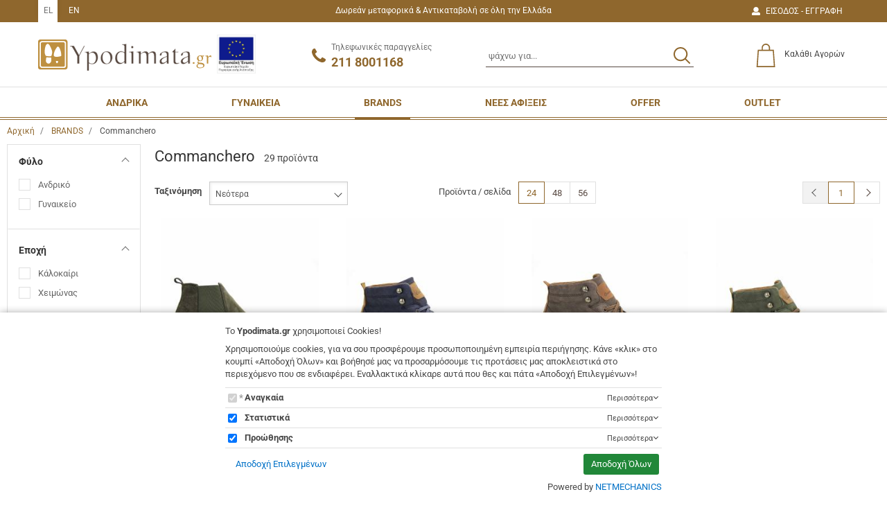

--- FILE ---
content_type: text/html;charset=UTF-8
request_url: https://www.ypodimata.gr/el/brands-12011/commanchero-12032
body_size: 21929
content:
<!DOCTYPE html>
<html lang="el">
    <head>
    <meta charset="utf-8" />
    <meta name="viewport" content="width=device-width, initial-scale=1" />
    <meta name="format-detection" content="telephone=no">

    <link rel="apple-touch-icon" sizes="180x180" href="/assets/favicons/apple-touch-icon.png" />
<link rel="icon" type="image/x-icon" href="/assets/favicons/favicon.ico" />
<link rel="icon" type="image/png" href="/assets/favicons/favicon-32x32.png" sizes="32x32" />
<link rel="icon" type="image/png" href="/assets/favicons/favicon-16x16.png" sizes="16x16" />
<link rel="manifest" href="/assets/favicons/site.webmanifest" />
<link rel="mask-icon" href="/assets/favicons/safari-pinned-tab.svg" color="#1476a3" />
<meta name="msapplication-TileColor" content="#1476a3" />
<meta name="theme-color" content="#1476a3" />
    				
				
				<title>Commanchero παπούτσια</title>
<meta name="keywords" content="Γυναικεία αρβυλάκια Commanchero &#044; ανδρικά μποτάκια Commanchero &#044; γυναικείες μπότες Commanchero &#044; casual ανδρικά Commanchero &#044; επίσημα ανδρικά Commanchero " />
<meta name="description" content="δερμάτινα μποτάκια&#044; αρβυλάκια&#044; γυναικεία ανδρικά παπούτσια&#044; Commanchero " />
        






<!-- Opengraph Meta Plugin -->

<meta property="og:locale" content="el" />
<meta property="og:url"  content="https://www.ypodimata.gr:443/el/brands-12011/commanchero-12032" />
<meta property="og:title" content="Commanchero παπούτσια" />
<meta property="og:description" content="δερμάτινα μποτάκια&#044; αρβυλάκια&#044; γυναικεία ανδρικά παπούτσια&#044; Commanchero " />
<meta property="og:site_name" content="ypodimata.gr" />

		
	<meta property="og:type" content="product.group" />
			<meta property="og:image" content="https://nmpl3cdn.azureedge.net/ypodimata/products/72298-22_1.jpg" />
			<meta property="og:image" content="https://nmpl3cdn.azureedge.net/ypodimata/products/72249-7_1.jpg" />
			<meta property="og:image" content="https://nmpl3cdn.azureedge.net/ypodimata/products/72249-3_1.jpg" />
			<meta property="og:image" content="https://nmpl3cdn.azureedge.net/ypodimata/products/72249-22_1.jpg" />
			<meta property="og:image" content="https://nmpl3cdn.azureedge.net/ypodimata/products/5935.728-4_1.jpg" />
			<meta property="og:image" content="https://nmpl3cdn.azureedge.net/ypodimata/products/5905.721-1_1.jpg" />
			<meta property="og:image" content="https://nmpl3cdn.azureedge.net/ypodimata/products/5937.726-2_1.jpg" />
			<meta property="og:image" content="https://nmpl3cdn.azureedge.net/ypodimata/products/5896.721-1_1.jpg" />
			<meta property="og:image" content="https://nmpl3cdn.azureedge.net/ypodimata/products/91720.726-2_1.jpg" />
			<meta property="og:image" content="https://nmpl3cdn.azureedge.net/ypodimata/products/5781.7213-22_1.jpg" />
			<meta property="og:image" content="https://nmpl3cdn.azureedge.net/ypodimata/products/72201-1_1.jpg" />
			<meta property="og:image" content="https://nmpl3cdn.azureedge.net/ypodimata/products/5797.726-2_1.jpg" />
			<meta property="og:image" content="https://nmpl3cdn.azureedge.net/ypodimata/products/5796.729-24_1.jpg" />
			<meta property="og:image" content="https://nmpl3cdn.azureedge.net/ypodimata/products/2058.428-7_1.jpg" />
			<meta property="og:image" content="https://nmpl3cdn.azureedge.net/ypodimata/products/91649.926-2_1.jpg" />
			<meta property="og:image" content="https://nmpl3cdn.azureedge.net/ypodimata/products/91579.527-7_1.jpg" />
			<meta property="og:image" content="https://nmpl3cdn.azureedge.net/ypodimata/products/91617.527-7_1.jpg" />
			<meta property="og:image" content="https://nmpl3cdn.azureedge.net/ypodimata/products/71885.228-4_1.jpg" />
			<meta property="og:image" content="https://nmpl3cdn.azureedge.net/ypodimata/products/71961-7_1.jpg" />
			<meta property="og:image" content="https://nmpl3cdn.azureedge.net/ypodimata/products/71977.121-1_1.jpg" />
			<meta property="og:image" content="https://nmpl3cdn.azureedge.net/ypodimata/products/5197.721-1_1.jpg" />
			<meta property="og:image" content="https://nmpl3cdn.azureedge.net/ypodimata/products/5632.726-2_1.jpg" />
			<meta property="og:image" content="https://nmpl3cdn.azureedge.net/ypodimata/products/91706-7_1.jpg" />
			<meta property="og:image" content="https://nmpl3cdn.azureedge.net/ypodimata/products/91706-2_1.jpg" />
		
<!-- End of Opengraph Meta Plugin -->








<!-- Site Verification -->
<meta name="google-site-verification" content="8neyafZkesNHZo7PwM2MpvWsF0kkgsNdFPpg85fXdfs" />
<!-- End of Site Verification -->

    <link rel="preconnect" href="https://fonts.googleapis.com">
<link rel="preconnect" href="https://fonts.gstatic.com" crossorigin>

<style rel="stylesheet">
	body{box-sizing:border-box}.svg{width:1em;height:1em}.drawer,.modal,.nmmenu{display:none}.qty-wrapper{width:88px}.qty-wrapper input.qty{height:53px;padding-left:5px;padding-right:5px;width:56px}.img-responsive,.media-fluid-container{font-size:11px}.media-fluid-container{width:100%;height:0;position:relative;display:block;overflow:hidden}.media-fluid-container._rt-1{padding-bottom:100%}.media-fluid{width:100%;position:absolute;display:block}.slide-img-container{padding-bottom:46.1538461%}.pr-item{max-width:300px}.product-images{max-width:520px}.ft-img-container{padding-bottom:48.78%}	/*! normalize.css v3.0.3 | MIT License | github.com/necolas/normalize.css */html{font-family:sans-serif;-ms-text-size-adjust:100%;-webkit-text-size-adjust:100%}body{margin:0}article,aside,details,figcaption,figure,footer,header,hgroup,main,menu,nav,section,summary{display:block}audio,canvas,progress,video{display:inline-block;vertical-align:baseline}audio:not([controls]){display:none;height:0}[hidden],template{display:none}a{background-color:transparent}a:active,a:hover{outline:0}abbr[title]{border-bottom:1px dotted}b,strong{font-weight:700}dfn{font-style:italic}h1{font-size:2em;margin:.67em 0}mark{background:#ff0;color:#000}small{font-size:80%}sub,sup{font-size:75%;line-height:0;position:relative;vertical-align:baseline}sup{top:-.5em}sub{bottom:-.25em}img{border:0}svg:not(:root){overflow:hidden}figure{margin:1em 40px}hr{box-sizing:content-box;height:0}pre{overflow:auto}code,kbd,pre,samp{font-family:monospace,monospace;font-size:1em}button,input,optgroup,select,textarea{color:inherit;font:inherit;margin:0}button{overflow:visible}button,select{text-transform:none}button,html input[type=button],input[type=reset],input[type=submit]{-webkit-appearance:button;cursor:pointer}button[disabled],html input[disabled]{cursor:default}button::-moz-focus-inner,input::-moz-focus-inner{border:0;padding:0}input{line-height:normal}input[type=checkbox],input[type=radio]{box-sizing:border-box;padding:0}input[type=number]::-webkit-inner-spin-button,input[type=number]::-webkit-outer-spin-button{height:auto}input[type=search]{-webkit-appearance:textfield;box-sizing:content-box}input[type=search]::-webkit-search-cancel-button,input[type=search]::-webkit-search-decoration{-webkit-appearance:none}fieldset{border:1px solid silver;margin:0 2px;padding:.35em .625em .75em}legend{border:0;padding:0}textarea{overflow:auto}optgroup{font-weight:700}table{border-collapse:collapse;border-spacing:0}td,th{padding:0}*{-webkit-box-sizing:border-box;-moz-box-sizing:border-box;box-sizing:border-box}:after,:before{-webkit-box-sizing:border-box;-moz-box-sizing:border-box;box-sizing:border-box}html{font-size:10px;-webkit-tap-highlight-color:transparent}body{font-family:Roboto,"Helvetica Neue",Helvetica,Arial,sans-serif;font-size:14px;line-height:1.42857;color:#474747;background-color:#fff}button,input,select,textarea{font-family:inherit;font-size:inherit;line-height:inherit}a{color:#8f672d;text-decoration:none}a:focus,a:hover{color:#584942;text-decoration:none}a:focus{outline:5px auto -webkit-focus-ring-color;outline-offset:-2px}figure{margin:0}img{vertical-align:middle}.img-responsive{display:block;max-width:100%;height:auto}.img-rounded{border-radius:0}.img-thumbnail{padding:4px;line-height:1.42857;background-color:#fff;border:1px solid #ddd;border-radius:0;-webkit-transition:all .2s ease-in-out;-o-transition:all .2s ease-in-out;transition:all .2s ease-in-out;display:inline-block;max-width:100%;height:auto}.img-circle{border-radius:50%}hr{margin-top:20px;margin-bottom:20px;border:0;border-top:1px solid #e0e0e0}.sr-only{position:absolute;width:1px;height:1px;margin:-1px;padding:0;overflow:hidden;clip:rect(0,0,0,0);border:0}.sr-only-focusable:active,.sr-only-focusable:focus{position:static;width:auto;height:auto;margin:0;overflow:visible;clip:auto}[role=button]{cursor:pointer}.h1,.h2,.h3,.h4,.h5,.h6,h1,h2,h3,h4,h5,h6{font-family:inherit;font-weight:500;line-height:1.1;color:inherit}.h1 .small,.h1 small,.h2 .small,.h2 small,.h3 .small,.h3 small,.h4 .small,.h4 small,.h5 .small,.h5 small,.h6 .small,.h6 small,h1 .small,h1 small,h2 .small,h2 small,h3 .small,h3 small,h4 .small,h4 small,h5 .small,h5 small,h6 .small,h6 small{font-weight:400;line-height:1;color:#707070}.h1,.h2,.h3,h1,h2,h3{margin-top:20px;margin-bottom:10px}.h1 .small,.h1 small,.h2 .small,.h2 small,.h3 .small,.h3 small,h1 .small,h1 small,h2 .small,h2 small,h3 .small,h3 small{font-size:65%}.h4,.h5,.h6,h4,h5,h6{margin-top:10px;margin-bottom:10px}.h4 .small,.h4 small,.h5 .small,.h5 small,.h6 .small,.h6 small,h4 .small,h4 small,h5 .small,h5 small,h6 .small,h6 small{font-size:75%}.h1,h1{font-size:22px}.h2,h2{font-size:22px}.h3,h3{font-size:1.429em}.h4,h4{font-size:1.286rem}.h5,h5{font-size:17px}.h6,h6{font-size:14px}p{margin:0 0 10px}.lead{margin-bottom:20px;font-size:16px;font-weight:300;line-height:1.4}@media (min-width:768px){.lead{font-size:21px}}.small,small{font-size:85%}.mark,mark{background-color:#fcf8e3;padding:.2em}.text-left{text-align:left}.text-right{text-align:right}.text-center{text-align:center}.text-justify{text-align:justify}.text-nowrap{white-space:nowrap}.text-lowercase{text-transform:lowercase}.initialism,.text-uppercase{text-transform:uppercase}.text-capitalize{text-transform:capitalize}.text-muted{color:#707070}.text-primary{color:#8f672d}a.text-primary:focus,a.text-primary:hover{color:#684b21}.text-success{color:#3c763d}a.text-success:focus,a.text-success:hover{color:#2b542c}.text-info{color:#31708f}a.text-info:focus,a.text-info:hover{color:#245269}.text-warning{color:#8a6d3b}a.text-warning:focus,a.text-warning:hover{color:#66512c}.text-danger{color:#a94442}a.text-danger:focus,a.text-danger:hover{color:#843534}.bg-primary{color:#fff}.bg-primary{background-color:#8f672d}a.bg-primary:focus,a.bg-primary:hover{background-color:#684b21}.bg-success{background-color:#dff0d8}a.bg-success:focus,a.bg-success:hover{background-color:#c1e2b3}.bg-info{background-color:#d9edf7}a.bg-info:focus,a.bg-info:hover{background-color:#afd9ee}.bg-warning{background-color:#fcf8e3}a.bg-warning:focus,a.bg-warning:hover{background-color:#f7ecb5}.bg-danger{background-color:#f2dede}a.bg-danger:focus,a.bg-danger:hover{background-color:#e4b9b9}.page-header{padding-bottom:9px;margin:40px 0 20px;border-bottom:1px solid #eee}ol,ul{margin-top:0;margin-bottom:10px}ol ol,ol ul,ul ol,ul ul{margin-bottom:0}.list-unstyled{padding-left:0;list-style:none}.list-inline{padding-left:0;list-style:none;margin-left:-5px}.list-inline>li{display:inline-block;padding-left:5px;padding-right:5px}dl{margin-top:0;margin-bottom:20px}dd,dt{line-height:1.42857}dt{font-weight:700}dd{margin-left:0}.dl-horizontal dd:after,.dl-horizontal dd:before{content:" ";display:table}.dl-horizontal dd:after{clear:both}@media (min-width:768px){.dl-horizontal dt{float:left;width:160px;clear:left;text-align:right;overflow:hidden;text-overflow:ellipsis;white-space:nowrap}.dl-horizontal dd{margin-left:180px}}abbr[data-original-title],abbr[title]{cursor:help;border-bottom:1px dotted #777}.initialism{font-size:90%}blockquote{padding:10px 20px;margin:0 0 20px;font-size:17.5px;border-left:5px solid #eee}blockquote ol:last-child,blockquote p:last-child,blockquote ul:last-child{margin-bottom:0}blockquote .small,blockquote footer,blockquote small{display:block;font-size:80%;line-height:1.42857;color:#777}blockquote .small:before,blockquote footer:before,blockquote small:before{content:'\2014 \00A0'}.blockquote-reverse,blockquote.pull-right{padding-right:15px;padding-left:0;border-right:5px solid #eee;border-left:0;text-align:right}.blockquote-reverse .small:before,.blockquote-reverse footer:before,.blockquote-reverse small:before,blockquote.pull-right .small:before,blockquote.pull-right footer:before,blockquote.pull-right small:before{content:''}.blockquote-reverse .small:after,.blockquote-reverse footer:after,.blockquote-reverse small:after,blockquote.pull-right .small:after,blockquote.pull-right footer:after,blockquote.pull-right small:after{content:'\00A0 \2014'}address{margin-bottom:20px;font-style:normal;line-height:1.42857}</style>

<link rel="stylesheet" href="/assets/wro/ypodimata2-main-5ded9c17a585c20c4612b0ccabf1b745869dcf9d.css" />
    
    <link rel="stylesheet" href="/assets/wro/ypodimata2-category-3e24756f8fb93b4165e26b54c9fe0ad7c6175bc4.css" />        
<!-- Google Tag Manager Plugin (EShop) -->

<script>
	var NMPlatformLoadGTM = function(w,d,s,l) {
		var i = 'GTM-TFH47QH';
		w[l]=w[l]||[];w[l].push({'gtm.start':new Date().getTime(),event:'gtm.js'});
		var f=d.getElementsByTagName(s)[0],j=d.createElement(s),dl=l!='dataLayer'?'&l='+l:'';
		j.async=true;
		j.src='https://www.googletagmanager.com/gtm.js?id='+i+dl;
		f.parentNode.insertBefore(j,f);
	};
</script>
<!-- End of Google Tag Manager Plugin (EShop) -->










<!-- Glami Pixel -->
<script>
(function(f, a, s, h, i, o, n) {f['GlamiTrackerObject'] = i;
f[i]=f[i]||function(){(f[i].q=f[i].q||[]).push(arguments)};o=a.createElement(s),
n=a.getElementsByTagName(s)[0];o.async=1;o.src=h;n.parentNode.insertBefore(o,n)
})(window, document, 'script', '//www.glami.gr/js/compiled/pt.js', 'glami');

glami('create', 'id____', 'gr');
glami('track', 'PageView');

    glami('track', 'ViewContent', {
                    item_ids: ['78517' ,'78500' ,'78495' ,'78487' ,'73946' ,'71594' ,'71584' ,'71439' ,'69943' ,'65131' ,'63730' ,'63102' ,'62493' ,'59494' ,'56585' ,'56579' ,'56573' ,'56564' ,'56551' ,'56538' ,'54368' ,'54326' ,'51466' ,'51454' ], 
                content: 'category'
    });


</script><!-- End of Glami Pixel -->


<!-- NMPlatform Cookie Plugin -->
<link rel="stylesheet" href="/assets/css/nmplatform-cookie.v1.4.min.css" />
<!-- End of NMPlatform Cookie Plugin -->



</head>

<body>
        
<!-- Google Tag Manager Plugin (EShop) -->
<noscript>
    <iframe src="https://www.googletagmanager.com/ns.html?id=GTM-TFH47QH" height="0" width="0" style="display:none;visibility:hidden"></iframe>
</noscript>
<!-- End of Google Tag Manager Plugin (EShop) -->












<!-- NMPlatform Cookie Plugin -->
<script src="/assets/js/nmplatform-cookie.v1.3.min.js" defer></script>
<script>
	function NMCookieSetup(hasAnalytics, hasMarketing) {
		if (typeof NMPlatformLoadGTM !== 'undefined') {
			if (hasAnalytics || hasMarketing) {
				NMPlatformLoadGTM(window, document, 'script', 'dataLayer');
			}

			if (hasAnalytics) {
				dataLayer.push({"event": "analyticsAllow"});
			}

			if (hasMarketing) {
				dataLayer.push({"event": "marketingAllow"});
			}

		} else {
			if (hasAnalytics && typeof NMPlatformLoadGA !== 'undefined') {
				NMPlatformLoadGA();
			}

			if (hasMarketing && typeof NMPlatformLoadGAR !== 'undefined') {
				NMPlatformLoadGAR();
			}
		}
	}

	window.addEventListener("DOMContentLoaded", function() {
		NMCookieModule && NMCookieModule.initialize({
			types: [{"name":"necessary","cookies":"necessary_01|necessary_02","required":true,"default":true,"title":"Αναγκαία","description":"Υποχρεωτικά - δεν μπορείτε να μην επιλέξετε. Τα αναγκαία cookies επιτρέπουν την εκτέλεση βασικών λειτουργιών του site, όπως την προσθήκη προϊόντων στο καλάθι, την ηλεκτρονική πληρωμή και την αποθήκευση προϊόντων στη wish-list. Χωρίς αυτά πλήττεται άμεσα η ομαλή λειτουργία του e-shop και υποβαθμίζεται και η προσωπική σου εμπειρία πλοήγησης.","ordinal":0},{"name":"analytics","cookies":"analytics_01|analytics_02","required":false,"default":true,"title":"Στατιστικά","description":"Τα στατιστικά cookies ή analytics cookies είναι υποσύνολο των cookies λειτουργικότητας και μας δίνουν τη δυνατότητα να αξιολογούμε την αποτελεσματικότητα των διάφορων λειτουργιών του site μας ώστε να βελτιώνουμε συνεχώς την εμπειρία που σου προσφέρουμε.","ordinal":25},{"name":"marketing","cookies":"marketing_01|marketing_02","required":false,"default":true,"title":"Προώθησης","description":"Τα cookies προώθησης χρησιμοποιούνται για να «σερβίρουν» διαφημίσεις πιο σχετικές με εσένα και τα ενδιαφέροντά σου. Χρησιμοποιούνται επίσης για την αποστολή στοχευμένης διαφήμισης με στόχο τον περιορισμό των μαζικών, ανεπιθύμητων και ανούσιων διαφημιστικών μηνυμάτων.","ordinal":41}],

			onInitialise: function() {
				NMCookieSetup(this.hasConsentedToPreference('analytics'), this.hasConsentedToPreference('marketing'));
			},

			onStatusChange: function() {
				const self = this;
			    const hasAnalytics = self.hasConsentedToPreference('analytics');
				const domain = window.location.hostname.split('www')[1];

			    NMCookieSetup(hasAnalytics, self.hasConsentedToPreference('marketing'));

				if (!hasAnalytics) {
					self.revokeMatchedCookies('_gat_', domain);
                }
			}
		});
	});
</script>

<!-- End of NMPlatform Cookie Plugin -->




<div class="nm-container" itemscope itemtype="http://schema.org/Store">

    <div id="curtain" class="backdrop" data-nmmenu="close"></div>

    <header id="pageHeader" class="u-pos-r page-header hidden-print">
        <div class="u-mb10 u-vlh1 small header-top">
            <div class="container">
                <div class="pull-left header-top-l">
	<ul class="u-mb0 list-inline langs">
					<li class="lang-item">
				<a href="/el/commanchero-12032"
				   class="u-d-bk link lang active"
				   title="Greek"
				   rel="alternate"
				   hreflang="el">
					EL
				</a>
			</li>
					<li class="lang-item">
				<a href="/en/commanchero-12032"
				   class="u-d-bk link lang "
				   title="English"
				   rel="alternate"
				   hreflang="en">
					EN
				</a>
			</li>
			</ul>
</div>
                <div class="text-right pull-right header-top-r">
                    <a href="/el/%CF%80%CE%B5%CF%81%CE%B9%CE%BF%CF%87%CE%AE-%CE%BC%CE%B5%CE%BB%CF%8E%CE%BD-268/%CE%B5%CE%B9%CF%83%CE%BF%CE%B4%CE%BF%CF%83-%CE%B5%CE%B3%CE%B3%CF%81%CE%B1%CF%86%CE%B7-267" class="flex-center member-block" >
                        <svg class="svg svg-user" aria-hidden="true" focusable="false"><use href="/assets/img/svg_main.svg#svg-user"></use></svg>
                        <span class="ml-1 member-txt">ΕΙΣΟΔΟΣ &#045; ΕΓΓΡΑΦΗ</span>
                    </a>
                </div>

                <div class="hidden-xs mx-auto text-center header-promo-text">Δωρεάν μεταφορικά & Αντικαταβολή σε όλη την Ελλάδα</div>
            </div>
        </div>

        <div class="mx-auto container-flex justify-content-between align-items-center header-main">
                        <div class="u-pos-r flex-col-xs-12 d-flex align-items-center justify-content-start site-brand-wrap">
                <a href="/el" class="u-d-inbk site-brand" itemprop="url">
                    <img src="/assets/img/brand_logo.svg" alt="ypodimata.gr" class="img-responsive site-logo" itemprop="image" />
                </a>
                                                    <div class="hidden-xsp ml-1 header-wt">        
        
            <a class="wt-cms-link" href="/el/%CF%88%CE%B7%CF%86%CE%B9%CE%B1%CE%BA%CF%8C-%CE%B2%CE%AE%CE%BC%CE%B1-63603" ><img src='https://nmpl3cdn.azureedge.net/ypodimata/images/e-bannerespaeτπα125x125.jpg' class="wt-cms-img"  alt="espa" /></a>    
    </div>
                            </div>

                        <a href="tel:+302118001168" class="link link-underline-descendant wt-inline header-wt-call">
                <svg class="svg t2 svg-call wt-svg" aria-hidden="true" focusable="false"><use href="/assets/img/svg_main.svg#svg-call"></use></svg>
                <span class="ml-1">
                    <span class="hidden-xs hidden-sm small u-d-inbk _linked text-muted call-lbl">Τηλεφωνικές παραγγελίες
</span>
                    <strong class="ff-2 t3 visible-md visible-lg call-number" itemprop="telephone" content="+302118001168">211 8001168</strong>
                </span>
            </a>

                        <div class="u-pos-r search-content">
                <form id="headerSearch" action="/el/search" class="validate form-search">
                    <div class="c-input-group isRequired">
                        <label for="hsInput" class="sr-only">ΑΝΑΖΗΤΗΣΗ</label>
                        <input id="hsInput" type="text" name="q" value="" minlength="3" class="form-control input-styled t4 input-sm" placeholder="ψάχνω για..." required />
                        <button class="btn btn-link btn-search">
                            <span class="sr-only">ΑΝΑΖΗΤΗΣΗ</span>
                            <svg class="t1 svg svg-search" aria-hidden="true" focusable="false"><use href="/assets/img/svg_main.svg#svg-search"></use></svg>
                        </button>
                    </div>
                </form>
            </div>

                        
                        <a id="headerCart" href="/el/cart" class="small link flex-center hrr-block cart-block isEmpty" data-toggle="drawer" data-target="#cartDrawerPlaceholder">
                <span class="text-center cart-icon-wrap">
    <svg class="svg svg-cart wt-svg" aria-hidden="true" focusable="false"><use href="/assets/img/svg_main.svg#svg-cart"></use></svg>
    </span>
<span class="sr-visible-md wt-txt">
    <span class="u-d-bk sr-visible-lg cart-block-title">Καλάθι Αγορών</span>
    <span class="strong cart-block-sum" data-cart="total">0.00&euro;</span>
</span>            </a>

                                        <div class="d-flex hidden-xsp-up header-wt">        
        
            <a class="wt-cms-link" href="/el/%CF%88%CE%B7%CF%86%CE%B9%CE%B1%CE%BA%CF%8C-%CE%B2%CE%AE%CE%BC%CE%B1-63603" ><img src='https://nmpl3cdn.azureedge.net/ypodimata/images/e-bannerespaeτπα460x60__.jpg' class="wt-cms-img"  alt="espa" /></a>    
    </div>
                    </div>

                
        
            <div class="navigation-container">
    <a id="skipNav" href="#mainContent" class="btn-skip">button.skipToContent</a>
    <button id="nmMenuTrigger" class="btn btn-sm btn-primary nav-toggle" type="button" data-nmmenu="open">
        <span class="sr-only">MENU</span>
        <span class="bars"></span>
    </button>
    <nav class="nmmenu" data-nmmenu="container" aria-labelledby="nmmenuHeader">
        <div class="nmmenu-level depth-1" data-level="1">
            <div class="bg-primary nmmenu-header">
                <span id="nmmenuHeader">Κατάλογος</span>
                <button class="close nmmenu-btn-close" data-nmmenu="close" type="button">
                    <span class="sr-only">Κλείσιμο</span>
                    <span aria-hidden="true">&times;</span>
                </button>
            </div>
            <ul class="clearfix nmmenu-nav depth-1">
                
                                            <li class="nmmenu-item has-dropdown">
                            <div class="nmmenu-entry" data-swipe="disable">
                                                                <a class="nmmenu-link depth-1" href="/el/%CE%B1%CE%BD%CE%B4%CF%81%CE%B9%CE%BA%CE%B1-278">ΑΝΔΡΙΚΑ</a>
                                <button class="btn btn-link nmmenu-forth" data-nmmenu="forth" data-depth="2" type="button">
                                    <span class="sr-only">button.menuForth</span>
                                    <span class="icon icon-angle angle-right" aria-hidden="true"></span>
                                </button>
                            </div>

                            <div class="nmmenu-level depth-2" data-level="2">
                                <span class="bg-primary nmmenu-header">ΑΝΔΡΙΚΑ</span>
                                <button class="btn btn-block btn-link nmmenu-back" data-nmmenu="back" type="button">Επιστροφή</button>
                                <div class="depth-2-container">
                                    <ul class="clearfix nmmenu-nav depth-2">
                                                                                                                                    <li class="nmmenu-item has-dropdown ">
                                                    <div class="nmmenu-entry" data-swipe="disable">
                                                                                                                <a class="nmmenu-link depth-2" href="/el/%CE%B1%CE%BD%CE%B4%CF%81%CE%B9%CE%BA%CE%B1-278/%CE%B5%CF%80%CE%B9%CF%83%CE%B7%CE%BC%CE%B1-12131">ΕΠΙΣΗΜΑ</a>
                                                        <button class="btn btn-link nmmenu-forth" data-nmmenu="forth" data-depth="3" type="button">
                                                            <span class="sr-only">button.menuForth</span>
                                                            <span class="icon icon-angle angle-right" aria-hidden="true"></span>
                                                        </button>
                                                    </div>

                                                    <div class="nmmenu-level depth-3" data-level="3">
                                                        <span class="bg-primary nmmenu-header">ΕΠΙΣΗΜΑ</span>
                                                        <button class="btn btn-block btn-link nmmenu-back" data-nmmenu="back" type="button">Επιστροφή</button>
                                                        <ul class="nmmenu-nav depth-3-list">
                                                                                                                            <li class="nav-item ">
                                                                    <a class="nmmenu-link depth-3" href="/el/%CE%B1%CE%BD%CE%B4%CF%81%CE%B9%CE%BA%CE%B1-278/%CE%B5%CF%80%CE%B9%CF%83%CE%B7%CE%BC%CE%B1-12131/%CE%BC%CE%B5-%CE%BA%CE%BF%CF%81%CE%B4%CE%BF%CE%BD%CE%B9-12132" data-swipe="disable">ΜΕ ΚΟΡΔΟΝΙ</a>
                                                                </li>
                                                                                                                            <li class="nav-item ">
                                                                    <a class="nmmenu-link depth-3" href="/el/%CE%B1%CE%BD%CE%B4%CF%81%CE%B9%CE%BA%CE%B1-278/%CE%B5%CF%80%CE%B9%CF%83%CE%B7%CE%BC%CE%B1-12131/%CF%87%CF%89%CF%81%CE%B9%CF%83-%CE%BA%CE%BF%CF%81%CE%B4%CE%BF%CE%BD%CE%B9-12136" data-swipe="disable">ΧΩΡΙΣ ΚΟΡΔΟΝΙ</a>
                                                                </li>
                                                                                                                    </ul>
                                                    </div>
                                                </li>
                                                                                                                                                                                <li class="nmmenu-item ">
                                                    <a class="nmmenu-link depth-2" href="/el/%CE%B1%CE%BD%CE%B4%CF%81%CE%B9%CE%BA%CE%B1-278/el-%CE%B1%CE%BD%CE%B4%CF%81%CE%B9%CE%BA%CE%B1-278-casual-323-323"  data-swipe="disable">CASUAL</a>
                                                </li>
                                                                                                                                                                                <li class="nmmenu-item ">
                                                    <a class="nmmenu-link depth-2" href="/el/%CE%B1%CE%BD%CE%B4%CF%81%CE%B9%CE%BA%CE%B1-278/sneakers-12134"  data-swipe="disable">SNEAKERS</a>
                                                </li>
                                                                                                                                                                                <li class="nmmenu-item has-dropdown ">
                                                    <div class="nmmenu-entry" data-swipe="disable">
                                                                                                                <a class="nmmenu-link depth-2" href="/el/%CE%B1%CE%BD%CE%B4%CF%81%CE%B9%CE%BA%CE%B1-278/%CE%BC%CF%80%CE%BF%CF%84%CE%B1%CE%BA%CE%B9%CE%B1-12138">ΜΠΟΤΑΚΙΑ</a>
                                                        <button class="btn btn-link nmmenu-forth" data-nmmenu="forth" data-depth="3" type="button">
                                                            <span class="sr-only">button.menuForth</span>
                                                            <span class="icon icon-angle angle-right" aria-hidden="true"></span>
                                                        </button>
                                                    </div>

                                                    <div class="nmmenu-level depth-3" data-level="3">
                                                        <span class="bg-primary nmmenu-header">ΜΠΟΤΑΚΙΑ</span>
                                                        <button class="btn btn-block btn-link nmmenu-back" data-nmmenu="back" type="button">Επιστροφή</button>
                                                        <ul class="nmmenu-nav depth-3-list">
                                                                                                                            <li class="nav-item ">
                                                                    <a class="nmmenu-link depth-3" href="/el/%CE%B1%CE%BD%CE%B4%CF%81%CE%B9%CE%BA%CE%B1-278/%CE%BC%CF%80%CE%BF%CF%84%CE%B1%CE%BA%CE%B9%CE%B1-12138/%CE%BC%CE%B5-%CE%BA%CE%BF%CF%81%CE%B4%CE%BF%CE%BD%CE%B9-12139" data-swipe="disable">ΜΕ ΚΟΡΔΟΝΙ</a>
                                                                </li>
                                                                                                                            <li class="nav-item ">
                                                                    <a class="nmmenu-link depth-3" href="/el/%CE%B1%CE%BD%CE%B4%CF%81%CE%B9%CE%BA%CE%B1-278/%CE%BC%CF%80%CE%BF%CF%84%CE%B1%CE%BA%CE%B9%CE%B1-12138/%CF%87%CF%89%CF%81%CE%B9%CF%83-%CE%BA%CE%BF%CF%81%CE%B4%CE%BF%CE%BD%CE%B9-12140" data-swipe="disable">ΧΩΡΙΣ ΚΟΡΔΟΝΙ</a>
                                                                </li>
                                                                                                                    </ul>
                                                    </div>
                                                </li>
                                                                                                                                                                                <li class="nmmenu-item has-dropdown ">
                                                    <div class="nmmenu-entry" data-swipe="disable">
                                                                                                                <a class="nmmenu-link depth-2" href="/el/%CE%B1%CE%BD%CE%B4%CF%81%CE%B9%CE%BA%CE%B1-278/comfort-%CE%B1%CE%BD%CE%B1%CF%84%CE%BF%CE%BC%CE%B9%CE%BA%CE%B1-12124">COMFORT &amp; ΑΝΑΤΟΜΙΚΑ</a>
                                                        <button class="btn btn-link nmmenu-forth" data-nmmenu="forth" data-depth="3" type="button">
                                                            <span class="sr-only">button.menuForth</span>
                                                            <span class="icon icon-angle angle-right" aria-hidden="true"></span>
                                                        </button>
                                                    </div>

                                                    <div class="nmmenu-level depth-3" data-level="3">
                                                        <span class="bg-primary nmmenu-header">COMFORT &amp; ΑΝΑΤΟΜΙΚΑ</span>
                                                        <button class="btn btn-block btn-link nmmenu-back" data-nmmenu="back" type="button">Επιστροφή</button>
                                                        <ul class="nmmenu-nav depth-3-list">
                                                                                                                            <li class="nav-item ">
                                                                    <a class="nmmenu-link depth-3" href="/el/%CE%B1%CE%BD%CE%B4%CF%81%CE%B9%CE%BA%CE%B1-278/comfort-%CE%B1%CE%BD%CE%B1%CF%84%CE%BF%CE%BC%CE%B9%CE%BA%CE%B1-12124/%CF%80%CE%B1%CE%BD%CF%84%CE%BF%CF%86%CE%BB%CE%B5%CF%82-12125" data-swipe="disable">ΠΑΝΤΟΦΛΕΣ</a>
                                                                </li>
                                                                                                                            <li class="nav-item ">
                                                                    <a class="nmmenu-link depth-3" href="/el/%CE%B1%CE%BD%CE%B4%CF%81%CE%B9%CE%BA%CE%B1-278/comfort-%CE%B1%CE%BD%CE%B1%CF%84%CE%BF%CE%BC%CE%B9%CE%BA%CE%B1-12124/%CF%80%CE%B5%CE%B4%CE%B9%CE%BB%CE%B1-12127" data-swipe="disable">ΠΕΔΙΛΑ</a>
                                                                </li>
                                                                                                                            <li class="nav-item ">
                                                                    <a class="nmmenu-link depth-3" href="/el/%CE%B1%CE%BD%CE%B4%CF%81%CE%B9%CE%BA%CE%B1-278/comfort-%CE%B1%CE%BD%CE%B1%CF%84%CE%BF%CE%BC%CE%B9%CE%BA%CE%B1-12124/%CE%BC%CE%B5-%CE%BA%CE%BF%CF%81%CE%B4%CE%BF%CE%BD%CE%B9-12128" data-swipe="disable">ΜΕ ΚΟΡΔΟΝΙ</a>
                                                                </li>
                                                                                                                            <li class="nav-item ">
                                                                    <a class="nmmenu-link depth-3" href="/el/%CE%B1%CE%BD%CE%B4%CF%81%CE%B9%CE%BA%CE%B1-278/comfort-%CE%B1%CE%BD%CE%B1%CF%84%CE%BF%CE%BC%CE%B9%CE%BA%CE%B1-12124/%CF%87%CF%89%CF%81%CE%B9%CF%83-%CE%BA%CE%BF%CF%81%CE%B4%CE%BF%CE%BD%CE%B9-12129" data-swipe="disable">ΧΩΡΙΣ ΚΟΡΔΟΝΙ</a>
                                                                </li>
                                                                                                                            <li class="nav-item ">
                                                                    <a class="nmmenu-link depth-3" href="/el/%CE%B1%CE%BD%CE%B4%CF%81%CE%B9%CE%BA%CE%B1-278/comfort-%CE%B1%CE%BD%CE%B1%CF%84%CE%BF%CE%BC%CE%B9%CE%BA%CE%B1-12124/%CE%BC%CF%80%CE%BF%CF%84%CE%B1%CE%BA%CE%B9%CE%B1-12133" data-swipe="disable">ΜΠΟΤΑΚΙΑ</a>
                                                                </li>
                                                                                                                    </ul>
                                                    </div>
                                                </li>
                                                                                                                                                                                <li class="nmmenu-item ">
                                                    <a class="nmmenu-link depth-2" href="/el/%CE%B1%CE%BD%CE%B4%CF%81%CE%B9%CE%BA%CE%B1-278/%CE%BC%CE%BF%CE%BA%CE%B1%CF%83%CE%B9%CE%BD%CE%B9%CE%B1-loafers-12137"  data-swipe="disable">ΜΟΚΑΣΙΝΙΑ &amp; LOAFERS</a>
                                                </li>
                                                                                                                                                                                <li class="nmmenu-item ">
                                                    <a class="nmmenu-link depth-2" href="/el/%CE%B1%CE%BD%CE%B4%CF%81%CE%B9%CE%BA%CE%B1-278/%CE%B1%CE%B8%CE%BB%CE%B7%CF%84%CE%B9%CE%BA%CE%B1-12135"  data-swipe="disable">ΑΘΛΗΤΙΚΑ</a>
                                                </li>
                                                                                                                                                                                <li class="nmmenu-item ">
                                                    <a class="nmmenu-link depth-2" href="/el/%CE%B1%CE%BD%CE%B4%CF%81%CE%B9%CE%BA%CE%B1-278/%CF%80%CE%B5%CE%B4%CE%B9%CE%BB%CE%B1-%CF%80%CE%B1%CE%BD%CF%84%CE%BF%CF%86%CE%BB%CE%B5%CF%82-12130"  data-swipe="disable">ΠΕΔΙΛΑ &amp; ΠΑΝΤΟΦΛΕΣ</a>
                                                </li>
                                                                                                                        </ul>
                                </div>
                            </div>
                        </li>
                                    
                                            <li class="nmmenu-item has-dropdown">
                            <div class="nmmenu-entry" data-swipe="disable">
                                                                <a class="nmmenu-link depth-1" href="/el/%CE%B3%CF%85%CE%BD%CE%B1%CE%B9%CE%BA%CE%B5%CE%B9%CE%B1-319">ΓΥΝΑΙΚΕΙΑ</a>
                                <button class="btn btn-link nmmenu-forth" data-nmmenu="forth" data-depth="2" type="button">
                                    <span class="sr-only">button.menuForth</span>
                                    <span class="icon icon-angle angle-right" aria-hidden="true"></span>
                                </button>
                            </div>

                            <div class="nmmenu-level depth-2" data-level="2">
                                <span class="bg-primary nmmenu-header">ΓΥΝΑΙΚΕΙΑ</span>
                                <button class="btn btn-block btn-link nmmenu-back" data-nmmenu="back" type="button">Επιστροφή</button>
                                <div class="depth-2-container">
                                    <ul class="clearfix nmmenu-nav depth-2">
                                                                                                                                    <li class="nmmenu-item ">
                                                    <a class="nmmenu-link depth-2" href="/el/%CE%B3%CF%85%CE%BD%CE%B1%CE%B9%CE%BA%CE%B5%CE%B9%CE%B1-319/casual-326"  data-swipe="disable">CASUAL</a>
                                                </li>
                                                                                                                                                                                <li class="nmmenu-item ">
                                                    <a class="nmmenu-link depth-2" href="/el/%CE%B3%CF%85%CE%BD%CE%B1%CE%B9%CE%BA%CE%B5%CE%B9%CE%B1-319/sneakers-329"  data-swipe="disable">SNEAKERS</a>
                                                </li>
                                                                                                                                                                                <li class="nmmenu-item has-dropdown ">
                                                    <div class="nmmenu-entry" data-swipe="disable">
                                                                                                                <a class="nmmenu-link depth-2" href="/el/%CE%B3%CF%85%CE%BD%CE%B1%CE%B9%CE%BA%CE%B5%CE%B9%CE%B1-319/%CE%B3%CE%BF%CE%B2%CE%B5%CF%82-330">ΓΟΒΕΣ</a>
                                                        <button class="btn btn-link nmmenu-forth" data-nmmenu="forth" data-depth="3" type="button">
                                                            <span class="sr-only">button.menuForth</span>
                                                            <span class="icon icon-angle angle-right" aria-hidden="true"></span>
                                                        </button>
                                                    </div>

                                                    <div class="nmmenu-level depth-3" data-level="3">
                                                        <span class="bg-primary nmmenu-header">ΓΟΒΕΣ</span>
                                                        <button class="btn btn-block btn-link nmmenu-back" data-nmmenu="back" type="button">Επιστροφή</button>
                                                        <ul class="nmmenu-nav depth-3-list">
                                                                                                                            <li class="nav-item ">
                                                                    <a class="nmmenu-link depth-3" href="/el/%CE%B3%CF%85%CE%BD%CE%B1%CE%B9%CE%BA%CE%B5%CE%B9%CE%B1-319/%CE%B3%CE%BF%CE%B2%CE%B5%CF%82-330/comfort-%CE%B1%CE%BD%CE%B1%CF%84%CE%BF%CE%BC%CE%B9%CE%BA%CE%B5%CF%82-12153" data-swipe="disable">COMFORT &amp; ΑΝΑΤΟΜΙΚΕΣ</a>
                                                                </li>
                                                                                                                    </ul>
                                                    </div>
                                                </li>
                                                                                                                                                                                <li class="nmmenu-item has-dropdown ">
                                                    <div class="nmmenu-entry" data-swipe="disable">
                                                                                                                <a class="nmmenu-link depth-2" href="/el/%CE%B3%CF%85%CE%BD%CE%B1%CE%B9%CE%BA%CE%B5%CE%B9%CE%B1-319/%CF%80%CE%BB%CE%B1%CF%84%CF%86%CE%BF%CF%81%CE%BC%CE%B5%CF%82-12002">ΠΛΑΤΦΟΡΜΕΣ</a>
                                                        <button class="btn btn-link nmmenu-forth" data-nmmenu="forth" data-depth="3" type="button">
                                                            <span class="sr-only">button.menuForth</span>
                                                            <span class="icon icon-angle angle-right" aria-hidden="true"></span>
                                                        </button>
                                                    </div>

                                                    <div class="nmmenu-level depth-3" data-level="3">
                                                        <span class="bg-primary nmmenu-header">ΠΛΑΤΦΟΡΜΕΣ</span>
                                                        <button class="btn btn-block btn-link nmmenu-back" data-nmmenu="back" type="button">Επιστροφή</button>
                                                        <ul class="nmmenu-nav depth-3-list">
                                                                                                                            <li class="nav-item ">
                                                                    <a class="nmmenu-link depth-3" href="/el/%CE%B3%CF%85%CE%BD%CE%B1%CE%B9%CE%BA%CE%B5%CE%B9%CE%B1-319/%CF%80%CE%BB%CE%B1%CF%84%CF%86%CE%BF%CF%81%CE%BC%CE%B5%CF%82-12002/flatforms-31072" data-swipe="disable">FLATFORMS</a>
                                                                </li>
                                                                                                                    </ul>
                                                    </div>
                                                </li>
                                                                                                                                                                                <li class="nmmenu-item ">
                                                    <a class="nmmenu-link depth-2" href="/el/%CE%B3%CF%85%CE%BD%CE%B1%CE%B9%CE%BA%CE%B5%CE%B9%CE%B1-319/%CE%BC%CF%80%CE%B1%CE%BB%CE%B1%CF%81%CE%B9%CE%BD%CE%B5%CF%82-331"  data-swipe="disable">ΜΠΑΛΑΡΙΝΕΣ</a>
                                                </li>
                                                                                                                                                                                <li class="nmmenu-item has-dropdown ">
                                                    <div class="nmmenu-entry" data-swipe="disable">
                                                                                                                <a class="nmmenu-link depth-2" href="/el/%CE%B3%CF%85%CE%BD%CE%B1%CE%B9%CE%BA%CE%B5%CE%B9%CE%B1-319/%CE%BC%CF%80%CE%BF%CF%84%CE%B1%CE%BA%CE%B9%CE%B1-12154">ΜΠΟΤΑΚΙΑ</a>
                                                        <button class="btn btn-link nmmenu-forth" data-nmmenu="forth" data-depth="3" type="button">
                                                            <span class="sr-only">button.menuForth</span>
                                                            <span class="icon icon-angle angle-right" aria-hidden="true"></span>
                                                        </button>
                                                    </div>

                                                    <div class="nmmenu-level depth-3" data-level="3">
                                                        <span class="bg-primary nmmenu-header">ΜΠΟΤΑΚΙΑ</span>
                                                        <button class="btn btn-block btn-link nmmenu-back" data-nmmenu="back" type="button">Επιστροφή</button>
                                                        <ul class="nmmenu-nav depth-3-list">
                                                                                                                            <li class="nav-item ">
                                                                    <a class="nmmenu-link depth-3" href="/el/%CE%B3%CF%85%CE%BD%CE%B1%CE%B9%CE%BA%CE%B5%CE%B9%CE%B1-319/%CE%BC%CF%80%CE%BF%CF%84%CE%B1%CE%BA%CE%B9%CE%B1-12154/casual-12155" data-swipe="disable">CASUAL</a>
                                                                </li>
                                                                                                                            <li class="nav-item ">
                                                                    <a class="nmmenu-link depth-3" href="/el/%CE%B3%CF%85%CE%BD%CE%B1%CE%B9%CE%BA%CE%B5%CE%B9%CE%B1-319/%CE%BC%CF%80%CE%BF%CF%84%CE%B1%CE%BA%CE%B9%CE%B1-12154/dress-12156" data-swipe="disable">DRESS</a>
                                                                </li>
                                                                                                                            <li class="nav-item ">
                                                                    <a class="nmmenu-link depth-3" href="/el/%CE%B3%CF%85%CE%BD%CE%B1%CE%B9%CE%BA%CE%B5%CE%B9%CE%B1-319/%CE%BC%CF%80%CE%BF%CF%84%CE%B1%CE%BA%CE%B9%CE%B1-12154/flat-12157" data-swipe="disable">FLAT</a>
                                                                </li>
                                                                                                                    </ul>
                                                    </div>
                                                </li>
                                                                                                                                                                                <li class="nmmenu-item has-dropdown ">
                                                    <div class="nmmenu-entry" data-swipe="disable">
                                                                                                                <a class="nmmenu-link depth-2" href="/el/%CE%B3%CF%85%CE%BD%CE%B1%CE%B9%CE%BA%CE%B5%CE%B9%CE%B1-319/%CE%BC%CF%80%CE%BF%CF%84%CE%B5%CF%82-332">ΜΠΟΤΕΣ</a>
                                                        <button class="btn btn-link nmmenu-forth" data-nmmenu="forth" data-depth="3" type="button">
                                                            <span class="sr-only">button.menuForth</span>
                                                            <span class="icon icon-angle angle-right" aria-hidden="true"></span>
                                                        </button>
                                                    </div>

                                                    <div class="nmmenu-level depth-3" data-level="3">
                                                        <span class="bg-primary nmmenu-header">ΜΠΟΤΕΣ</span>
                                                        <button class="btn btn-block btn-link nmmenu-back" data-nmmenu="back" type="button">Επιστροφή</button>
                                                        <ul class="nmmenu-nav depth-3-list">
                                                                                                                            <li class="nav-item ">
                                                                    <a class="nmmenu-link depth-3" href="/el/%CE%B3%CF%85%CE%BD%CE%B1%CE%B9%CE%BA%CE%B5%CE%B9%CE%B1-319/%CE%BC%CF%80%CE%BF%CF%84%CE%B5%CF%82-332/dress-12158" data-swipe="disable">DRESS </a>
                                                                </li>
                                                                                                                            <li class="nav-item ">
                                                                    <a class="nmmenu-link depth-3" href="/el/%CE%B3%CF%85%CE%BD%CE%B1%CE%B9%CE%BA%CE%B5%CE%B9%CE%B1-319/%CE%BC%CF%80%CE%BF%CF%84%CE%B5%CF%82-332/flat-12159" data-swipe="disable">FLAT</a>
                                                                </li>
                                                                                                                    </ul>
                                                    </div>
                                                </li>
                                                                                                                                                                                <li class="nmmenu-item has-dropdown ">
                                                    <div class="nmmenu-entry" data-swipe="disable">
                                                                                                                <a class="nmmenu-link depth-2" href="/el/%CE%B3%CF%85%CE%BD%CE%B1%CE%B9%CE%BA%CE%B5%CE%B9%CE%B1-319/comfort-%CE%B1%CE%BD%CE%B1%CF%84%CE%BF%CE%BC%CE%B9%CE%BA%CE%B1-12141">COMFORT &amp; ΑΝΑΤΟΜΙΚΑ</a>
                                                        <button class="btn btn-link nmmenu-forth" data-nmmenu="forth" data-depth="3" type="button">
                                                            <span class="sr-only">button.menuForth</span>
                                                            <span class="icon icon-angle angle-right" aria-hidden="true"></span>
                                                        </button>
                                                    </div>

                                                    <div class="nmmenu-level depth-3" data-level="3">
                                                        <span class="bg-primary nmmenu-header">COMFORT &amp; ΑΝΑΤΟΜΙΚΑ</span>
                                                        <button class="btn btn-block btn-link nmmenu-back" data-nmmenu="back" type="button">Επιστροφή</button>
                                                        <ul class="nmmenu-nav depth-3-list">
                                                                                                                            <li class="nav-item ">
                                                                    <a class="nmmenu-link depth-3" href="/el/%CE%B3%CF%85%CE%BD%CE%B1%CE%B9%CE%BA%CE%B5%CE%B9%CE%B1-319/comfort-%CE%B1%CE%BD%CE%B1%CF%84%CE%BF%CE%BC%CE%B9%CE%BA%CE%B1-12141/%CE%B3%CE%BF%CE%B2%CE%B5%CF%82-12142" data-swipe="disable">ΓΟΒΕΣ</a>
                                                                </li>
                                                                                                                            <li class="nav-item ">
                                                                    <a class="nmmenu-link depth-3" href="/el/%CE%B3%CF%85%CE%BD%CE%B1%CE%B9%CE%BA%CE%B5%CE%B9%CE%B1-319/comfort-%CE%B1%CE%BD%CE%B1%CF%84%CE%BF%CE%BC%CE%B9%CE%BA%CE%B1-12141/%CE%BC%CE%BF%CE%BA%CE%B1%CF%83%CE%B9%CE%BD%CE%B9%CE%B1-loafers-12143" data-swipe="disable">ΜΟΚΑΣΙΝΙΑ &amp; LOAFERS</a>
                                                                </li>
                                                                                                                            <li class="nav-item ">
                                                                    <a class="nmmenu-link depth-3" href="/el/%CE%B3%CF%85%CE%BD%CE%B1%CE%B9%CE%BA%CE%B5%CE%B9%CE%B1-319/comfort-%CE%B1%CE%BD%CE%B1%CF%84%CE%BF%CE%BC%CE%B9%CE%BA%CE%B1-12141/%CE%BC%CF%80%CE%B1%CE%BB%CE%B1%CF%81%CE%B9%CE%BD%CE%B5%CF%82-12144" data-swipe="disable">ΜΠΑΛΑΡΙΝΕΣ</a>
                                                                </li>
                                                                                                                            <li class="nav-item ">
                                                                    <a class="nmmenu-link depth-3" href="/el/%CE%B3%CF%85%CE%BD%CE%B1%CE%B9%CE%BA%CE%B5%CE%B9%CE%B1-319/comfort-%CE%B1%CE%BD%CE%B1%CF%84%CE%BF%CE%BC%CE%B9%CE%BA%CE%B1-12141/%CE%BC%CF%80%CE%BF%CF%84%CE%B1%CE%BA%CE%B9%CE%B1-12145" data-swipe="disable">ΜΠΟΤΑΚΙΑ</a>
                                                                </li>
                                                                                                                            <li class="nav-item ">
                                                                    <a class="nmmenu-link depth-3" href="/el/%CE%B3%CF%85%CE%BD%CE%B1%CE%B9%CE%BA%CE%B5%CE%B9%CE%B1-319/comfort-%CE%B1%CE%BD%CE%B1%CF%84%CE%BF%CE%BC%CE%B9%CE%BA%CE%B1-12141/%CE%BC%CF%80%CE%BF%CF%84%CE%B5%CF%82-12146" data-swipe="disable">ΜΠΟΤΕΣ</a>
                                                                </li>
                                                                                                                            <li class="nav-item ">
                                                                    <a class="nmmenu-link depth-3" href="/el/%CE%B3%CF%85%CE%BD%CE%B1%CE%B9%CE%BA%CE%B5%CE%B9%CE%B1-319/comfort-%CE%B1%CE%BD%CE%B1%CF%84%CE%BF%CE%BC%CE%B9%CE%BA%CE%B1-12141/%CF%80%CE%B1%CE%BD%CF%84%CE%BF%CF%86%CE%BB%CE%B5%CF%82-12147" data-swipe="disable">ΠΑΝΤΟΦΛΕΣ</a>
                                                                </li>
                                                                                                                            <li class="nav-item ">
                                                                    <a class="nmmenu-link depth-3" href="/el/%CE%B3%CF%85%CE%BD%CE%B1%CE%B9%CE%BA%CE%B5%CE%B9%CE%B1-319/comfort-%CE%B1%CE%BD%CE%B1%CF%84%CE%BF%CE%BC%CE%B9%CE%BA%CE%B1-12141/%CF%80%CE%B5%CE%B4%CE%B9%CE%BB%CE%B1-12148" data-swipe="disable">ΠΕΔΙΛΑ</a>
                                                                </li>
                                                                                                                            <li class="nav-item ">
                                                                    <a class="nmmenu-link depth-3" href="/el/%CE%B3%CF%85%CE%BD%CE%B1%CE%B9%CE%BA%CE%B5%CE%B9%CE%B1-319/comfort-%CE%B1%CE%BD%CE%B1%CF%84%CE%BF%CE%BC%CE%B9%CE%BA%CE%B1-12141/%CF%80%CE%BB%CE%B1%CF%84%CF%86%CE%BF%CF%81%CE%BC%CE%B5%CF%82-12149" data-swipe="disable">ΠΛΑΤΦΟΡΜΕΣ</a>
                                                                </li>
                                                                                                                    </ul>
                                                    </div>
                                                </li>
                                                                                                                                                                                <li class="nmmenu-item has-dropdown ">
                                                    <div class="nmmenu-entry" data-swipe="disable">
                                                                                                                <a class="nmmenu-link depth-2" href="/el/%CE%B3%CF%85%CE%BD%CE%B1%CE%B9%CE%BA%CE%B5%CE%B9%CE%B1-319/%CE%B1%CE%B8%CE%BB%CE%B7%CF%84%CE%B9%CE%BA%CE%B1-12151">ΑΘΛΗΤΙΚΑ</a>
                                                        <button class="btn btn-link nmmenu-forth" data-nmmenu="forth" data-depth="3" type="button">
                                                            <span class="sr-only">button.menuForth</span>
                                                            <span class="icon icon-angle angle-right" aria-hidden="true"></span>
                                                        </button>
                                                    </div>

                                                    <div class="nmmenu-level depth-3" data-level="3">
                                                        <span class="bg-primary nmmenu-header">ΑΘΛΗΤΙΚΑ</span>
                                                        <button class="btn btn-block btn-link nmmenu-back" data-nmmenu="back" type="button">Επιστροφή</button>
                                                        <ul class="nmmenu-nav depth-3-list">
                                                                                                                            <li class="nav-item ">
                                                                    <a class="nmmenu-link depth-3" href="/el/%CE%B3%CF%85%CE%BD%CE%B1%CE%B9%CE%BA%CE%B5%CE%B9%CE%B1-319/%CE%B1%CE%B8%CE%BB%CE%B7%CF%84%CE%B9%CE%BA%CE%B1-12151/slip-on-12152" data-swipe="disable">SLIP ON</a>
                                                                </li>
                                                                                                                    </ul>
                                                    </div>
                                                </li>
                                                                                                                                                                                <li class="nmmenu-item has-dropdown ">
                                                    <div class="nmmenu-entry" data-swipe="disable">
                                                                                                                <a class="nmmenu-link depth-2" href="/el/%CE%B3%CF%85%CE%BD%CE%B1%CE%B9%CE%BA%CE%B5%CE%B9%CE%B1-319/%CF%80%CE%B5%CE%B4%CE%B9%CE%BB%CE%B1-11999">ΠΕΔΙΛΑ</a>
                                                        <button class="btn btn-link nmmenu-forth" data-nmmenu="forth" data-depth="3" type="button">
                                                            <span class="sr-only">button.menuForth</span>
                                                            <span class="icon icon-angle angle-right" aria-hidden="true"></span>
                                                        </button>
                                                    </div>

                                                    <div class="nmmenu-level depth-3" data-level="3">
                                                        <span class="bg-primary nmmenu-header">ΠΕΔΙΛΑ</span>
                                                        <button class="btn btn-block btn-link nmmenu-back" data-nmmenu="back" type="button">Επιστροφή</button>
                                                        <ul class="nmmenu-nav depth-3-list">
                                                                                                                            <li class="nav-item ">
                                                                    <a class="nmmenu-link depth-3" href="/el/%CE%B3%CF%85%CE%BD%CE%B1%CE%B9%CE%BA%CE%B5%CE%B9%CE%B1-319/%CF%80%CE%B5%CE%B4%CE%B9%CE%BB%CE%B1-11999/flat-38935" data-swipe="disable">FLAT</a>
                                                                </li>
                                                                                                                    </ul>
                                                    </div>
                                                </li>
                                                                                                                                                                                <li class="nmmenu-item ">
                                                    <a class="nmmenu-link depth-2" href="/el/%CE%B3%CF%85%CE%BD%CE%B1%CE%B9%CE%BA%CE%B5%CE%B9%CE%B1-319/flats-%CF%80%CE%B1%CE%BD%CF%84%CE%BF%CF%86%CE%BB%CE%B5%CF%82-12150"  data-swipe="disable">FLATS &amp; ΠΑΝΤΟΦΛΕΣ</a>
                                                </li>
                                                                                                                        </ul>
                                </div>
                            </div>
                        </li>
                                    
                                            <li class="nmmenu-item has-dropdown current">
                            <div class="nmmenu-entry" data-swipe="disable">
                                                                <a class="nmmenu-link depth-1" href="/el/brands-12011">BRANDS</a>
                                <button class="btn btn-link nmmenu-forth" data-nmmenu="forth" data-depth="2" type="button">
                                    <span class="sr-only">button.menuForth</span>
                                    <span class="icon icon-angle angle-right" aria-hidden="true"></span>
                                </button>
                            </div>

                            <div class="nmmenu-level depth-2" data-level="2">
                                <span class="bg-primary nmmenu-header">BRANDS</span>
                                <button class="btn btn-block btn-link nmmenu-back" data-nmmenu="back" type="button">Επιστροφή</button>
                                <div class="depth-2-container">
                                    <ul class="clearfix nmmenu-nav depth-2">
                                                                                                                                    <li class="nmmenu-item ">
                                                    <a class="nmmenu-link depth-2" href="/el/brands-12011/adam-s-12031"  data-swipe="disable">Adam&#039;s</a>
                                                </li>
                                                                                                                                                                                <li class="nmmenu-item ">
                                                    <a class="nmmenu-link depth-2" href="/el/brands-12011/aerobics-12070"  data-swipe="disable">Aerobics</a>
                                                </li>
                                                                                                                                                                                <li class="nmmenu-item ">
                                                    <a class="nmmenu-link depth-2" href="/el/brands-12011/aerosoles-12072"  data-swipe="disable">Aerosoles</a>
                                                </li>
                                                                                                                                                                                <li class="nmmenu-item ">
                                                    <a class="nmmenu-link depth-2" href="/el/brands-12011/after-hour-12036"  data-swipe="disable">After Hour</a>
                                                </li>
                                                                                                                                                                                <li class="nmmenu-item ">
                                                    <a class="nmmenu-link depth-2" href="/el/brands-12011/ammos-68566"  data-swipe="disable">Ammos</a>
                                                </li>
                                                                                                                                                                                <li class="nmmenu-item ">
                                                    <a class="nmmenu-link depth-2" href="/el/brands-12011/bugatti-12038"  data-swipe="disable">Bugatti</a>
                                                </li>
                                                                                                                                                                                <li class="nmmenu-item ">
                                                    <a class="nmmenu-link depth-2" href="/el/brands-12011/bull-boxer-12024"  data-swipe="disable">Bull Boxer</a>
                                                </li>
                                                                                                                                                                                <li class="nmmenu-item ">
                                                    <a class="nmmenu-link depth-2" href="/el/brands-12011/el-brands-12011-boxer-12019-limit-56-flts-cp-1-sort-nwst-12019"  data-swipe="disable">Boxer</a>
                                                </li>
                                                                                                                                                                                <li class="nmmenu-item ">
                                                    <a class="nmmenu-link depth-2" href="/el/brands-12011/b-soft-12037"  data-swipe="disable">B Soft</a>
                                                </li>
                                                                                                                                                                                <li class="nmmenu-item  current">
                                                    <a class="nmmenu-link depth-2" href="/el/brands-12011/commanchero-12032"  data-swipe="disable">Commanchero</a>
                                                </li>
                                                                                                                                                                                <li class="nmmenu-item ">
                                                    <a class="nmmenu-link depth-2" href="/el/brands-12011/comfort-68570"  data-swipe="disable">Comfort</a>
                                                </li>
                                                                                                                                                                                <li class="nmmenu-item ">
                                                    <a class="nmmenu-link depth-2" href="/el/brands-12011/caprice-12039"  data-swipe="disable">Caprice</a>
                                                </li>
                                                                                                                                                                                <li class="nmmenu-item ">
                                                    <a class="nmmenu-link depth-2" href="/el/brands-12011/coolway-12040"  data-swipe="disable">Coolway</a>
                                                </li>
                                                                                                                                                                                <li class="nmmenu-item ">
                                                    <a class="nmmenu-link depth-2" href="/el/brands-12011/damiani-12022"  data-swipe="disable">Damiani</a>
                                                </li>
                                                                                                                                                                                <li class="nmmenu-item ">
                                                    <a class="nmmenu-link depth-2" href="/el/brands-12011/daniel-hechter-68574"  data-swipe="disable">Daniel Hechter</a>
                                                </li>
                                                                                                                                                                                <li class="nmmenu-item ">
                                                    <a class="nmmenu-link depth-2" href="/el/brands-12011/d-chicas-12041"  data-swipe="disable">D Chicas</a>
                                                </li>
                                                                                                                                                                                <li class="nmmenu-item ">
                                                    <a class="nmmenu-link depth-2" href="/el/brands-12011/ellen-12026"  data-swipe="disable">Ellen</a>
                                                </li>
                                                                                                                                                                                <li class="nmmenu-item ">
                                                    <a class="nmmenu-link depth-2" href="/el/brands-12011/emmshu-68573"  data-swipe="disable">Emmshu</a>
                                                </li>
                                                                                                                                                                                <li class="nmmenu-item ">
                                                    <a class="nmmenu-link depth-2" href="/el/brands-12011/exe-12023"  data-swipe="disable">exe</a>
                                                </li>
                                                                                                                                                                                <li class="nmmenu-item ">
                                                    <a class="nmmenu-link depth-2" href="/el/brands-12011/fantasy-sandals-60531"  data-swipe="disable">Fantasy Sandals</a>
                                                </li>
                                                                                                                                                                                <li class="nmmenu-item ">
                                                    <a class="nmmenu-link depth-2" href="/el/brands-12011/fardoulis-12027"  data-swipe="disable">Fardoulis</a>
                                                </li>
                                                                                                                                                                                <li class="nmmenu-item ">
                                                    <a class="nmmenu-link depth-2" href="/el/brands-12011/freemood-12078"  data-swipe="disable">Freemood</a>
                                                </li>
                                                                                                                                                                                <li class="nmmenu-item ">
                                                    <a class="nmmenu-link depth-2" href="/el/brands-12011/flexx-12043"  data-swipe="disable">Flexx</a>
                                                </li>
                                                                                                                                                                                <li class="nmmenu-item ">
                                                    <a class="nmmenu-link depth-2" href="/el/brands-12011/gabor-12079"  data-swipe="disable">Gabor</a>
                                                </li>
                                                                                                                                                                                <li class="nmmenu-item ">
                                                    <a class="nmmenu-link depth-2" href="/el/brands-12011/gallen-12080"  data-swipe="disable">Gallen</a>
                                                </li>
                                                                                                                                                                                <li class="nmmenu-item ">
                                                    <a class="nmmenu-link depth-2" href="/el/brands-12011/gioseppo-12044"  data-swipe="disable">Gioseppo</a>
                                                </li>
                                                                                                                                                                                <li class="nmmenu-item ">
                                                    <a class="nmmenu-link depth-2" href="/el/brands-12011/greenstep-12045"  data-swipe="disable">Greenstep</a>
                                                </li>
                                                                                                                                                                                <li class="nmmenu-item ">
                                                    <a class="nmmenu-link depth-2" href="/el/brands-12011/grumman-12029"  data-swipe="disable">Grumman</a>
                                                </li>
                                                                                                                                                                                <li class="nmmenu-item ">
                                                    <a class="nmmenu-link depth-2" href="/el/brands-12011/imac-12028"  data-swipe="disable">Imac</a>
                                                </li>
                                                                                                                                                                                <li class="nmmenu-item ">
                                                    <a class="nmmenu-link depth-2" href="/el/brands-12011/jk-london-68571"  data-swipe="disable">JK London</a>
                                                </li>
                                                                                                                                                                                <li class="nmmenu-item ">
                                                    <a class="nmmenu-link depth-2" href="/el/brands-12011/katia-12025"  data-swipe="disable">Katia</a>
                                                </li>
                                                                                                                                                                                <li class="nmmenu-item ">
                                                    <a class="nmmenu-link depth-2" href="/el/brands-12011/kricket-12046"  data-swipe="disable">Kricket</a>
                                                </li>
                                                                                                                                                                                <li class="nmmenu-item ">
                                                    <a class="nmmenu-link depth-2" href="/el/brands-12011/mariella-fabiani-68567"  data-swipe="disable">Mariella Fabiani</a>
                                                </li>
                                                                                                                                                                                <li class="nmmenu-item ">
                                                    <a class="nmmenu-link depth-2" href="/el/brands-12011/marila-12069"  data-swipe="disable">Marila</a>
                                                </li>
                                                                                                                                                                                <li class="nmmenu-item ">
                                                    <a class="nmmenu-link depth-2" href="/el/brands-12011/marco-tozzi-12033"  data-swipe="disable">Marco Tozzi</a>
                                                </li>
                                                                                                                                                                                <li class="nmmenu-item ">
                                                    <a class="nmmenu-link depth-2" href="/el/brands-12011/milaneza-12047"  data-swipe="disable">Milaneza</a>
                                                </li>
                                                                                                                                                                                <li class="nmmenu-item ">
                                                    <a class="nmmenu-link depth-2" href="/el/brands-12011/musse-cloud-12048"  data-swipe="disable">Musse &amp; Cloud</a>
                                                </li>
                                                                                                                                                                                <li class="nmmenu-item ">
                                                    <a class="nmmenu-link depth-2" href="/el/brands-12011/ness-12049"  data-swipe="disable">Ness</a>
                                                </li>
                                                                                                                                                                                <li class="nmmenu-item ">
                                                    <a class="nmmenu-link depth-2" href="/el/brands-12011/parex-12034"  data-swipe="disable">Parex</a>
                                                </li>
                                                                                                                                                                                <li class="nmmenu-item ">
                                                    <a class="nmmenu-link depth-2" href="/el/brands-12011/piccadilly-12030"  data-swipe="disable">Piccadilly</a>
                                                </li>
                                                                                                                                                                                <li class="nmmenu-item ">
                                                    <a class="nmmenu-link depth-2" href="/el/brands-12011/prima-12050"  data-swipe="disable">Prima</a>
                                                </li>
                                                                                                                                                                                <li class="nmmenu-item ">
                                                    <a class="nmmenu-link depth-2" href="/el/brands-12011/ragazza-12021"  data-swipe="disable">Ragazza</a>
                                                </li>
                                                                                                                                                                                <li class="nmmenu-item ">
                                                    <a class="nmmenu-link depth-2" href="/el/brands-12011/remonte-12054"  data-swipe="disable">Remonte</a>
                                                </li>
                                                                                                                                                                                <li class="nmmenu-item ">
                                                    <a class="nmmenu-link depth-2" href="/el/brands-12011/robinson-12058"  data-swipe="disable">Robinson</a>
                                                </li>
                                                                                                                                                                                <li class="nmmenu-item ">
                                                    <a class="nmmenu-link depth-2" href="/el/brands-12011/raquel-perez-12082"  data-swipe="disable">Raquel Perez</a>
                                                </li>
                                                                                                                                                                                <li class="nmmenu-item ">
                                                    <a class="nmmenu-link depth-2" href="/el/brands-12011/renato-garini-12055"  data-swipe="disable">Renato Garini</a>
                                                </li>
                                                                                                                                                                                <li class="nmmenu-item ">
                                                    <a class="nmmenu-link depth-2" href="/el/brands-12011/relax-shoe-12053"  data-swipe="disable">Relax Shoe</a>
                                                </li>
                                                                                                                                                                                <li class="nmmenu-item ">
                                                    <a class="nmmenu-link depth-2" href="/el/brands-12011/relax-12052"  data-swipe="disable">Relax</a>
                                                </li>
                                                                                                                                                                                <li class="nmmenu-item ">
                                                    <a class="nmmenu-link depth-2" href="/el/brands-12011/remake-12083"  data-swipe="disable">Remake</a>
                                                </li>
                                                                                                                                                                                <li class="nmmenu-item ">
                                                    <a class="nmmenu-link depth-2" href="/el/brands-12011/rhapsody-68572"  data-swipe="disable">Rhapsody</a>
                                                </li>
                                                                                                                                                                                <li class="nmmenu-item ">
                                                    <a class="nmmenu-link depth-2" href="/el/brands-12011/road-12057"  data-swipe="disable">Road</a>
                                                </li>
                                                                                                                                                                                <li class="nmmenu-item ">
                                                    <a class="nmmenu-link depth-2" href="/el/brands-12011/rieker-12056"  data-swipe="disable">Rieker</a>
                                                </li>
                                                                                                                                                                                <li class="nmmenu-item ">
                                                    <a class="nmmenu-link depth-2" href="/el/brands-12011/sante-12020"  data-swipe="disable">Sante</a>
                                                </li>
                                                                                                                                                                                <li class="nmmenu-item ">
                                                    <a class="nmmenu-link depth-2" href="/el/brands-12011/saydo-12060"  data-swipe="disable">Saydo</a>
                                                </li>
                                                                                                                                                                                <li class="nmmenu-item ">
                                                    <a class="nmmenu-link depth-2" href="/el/brands-12011/sopasis-12035"  data-swipe="disable">Sopasis</a>
                                                </li>
                                                                                                                                                                                <li class="nmmenu-item ">
                                                    <a class="nmmenu-link depth-2" href="/el/brands-12011/sedici-12084"  data-swipe="disable">Sedici</a>
                                                </li>
                                                                                                                                                                                <li class="nmmenu-item ">
                                                    <a class="nmmenu-link depth-2" href="/el/brands-12011/seven-68569"  data-swipe="disable">Seven</a>
                                                </li>
                                                                                                                                                                                <li class="nmmenu-item ">
                                                    <a class="nmmenu-link depth-2" href="/el/brands-12011/skechers-12061"  data-swipe="disable">Skechers</a>
                                                </li>
                                                                                                                                                                                <li class="nmmenu-item ">
                                                    <a class="nmmenu-link depth-2" href="/el/brands-12011/softies-12062"  data-swipe="disable">Softies</a>
                                                </li>
                                                                                                                                                                                <li class="nmmenu-item ">
                                                    <a class="nmmenu-link depth-2" href="/el/brands-12011/s-pierro-12059"  data-swipe="disable">S Pierro</a>
                                                </li>
                                                                                                                                                                                <li class="nmmenu-item ">
                                                    <a class="nmmenu-link depth-2" href="/el/brands-12011/spartanas-68568"  data-swipe="disable">Spartanas</a>
                                                </li>
                                                                                                                                                                                <li class="nmmenu-item ">
                                                    <a class="nmmenu-link depth-2" href="/el/brands-12011/teva-12063"  data-swipe="disable">Teva</a>
                                                </li>
                                                                                                                                                                                <li class="nmmenu-item ">
                                                    <a class="nmmenu-link depth-2" href="/el/brands-12011/verosoft-12064"  data-swipe="disable">Verosoft</a>
                                                </li>
                                                                                                                                                                                <li class="nmmenu-item ">
                                                    <a class="nmmenu-link depth-2" href="/el/brands-12011/v-1969-12065"  data-swipe="disable">V 1969</a>
                                                </li>
                                                                                                                                                                                <li class="nmmenu-item ">
                                                    <a class="nmmenu-link depth-2" href="/el/brands-12011/wrangler-68565"  data-swipe="disable">Wrangler</a>
                                                </li>
                                                                                                                                                                                <li class="nmmenu-item ">
                                                    <a class="nmmenu-link depth-2" href="/el/brands-12011/zizel-12068"  data-swipe="disable">Zizel</a>
                                                </li>
                                                                                                                                                                                <li class="nmmenu-item ">
                                                    <a class="nmmenu-link depth-2" href="/el/brands-12011/zita-12067"  data-swipe="disable">Zita</a>
                                                </li>
                                                                                                                        </ul>
                                </div>
                            </div>
                        </li>
                                    
                                            <li class="nmmenu-item has-dropdown">
                            <div class="nmmenu-entry" data-swipe="disable">
                                                                <a class="nmmenu-link depth-1" href="/el/%CE%BD%CE%B5%CE%B5%CF%83-%CE%B1%CF%86%CE%B9%CE%BE%CE%B5%CE%B9%CF%82-339">ΝΕΕΣ ΑΦΙΞΕΙΣ</a>
                                <button class="btn btn-link nmmenu-forth" data-nmmenu="forth" data-depth="2" type="button">
                                    <span class="sr-only">button.menuForth</span>
                                    <span class="icon icon-angle angle-right" aria-hidden="true"></span>
                                </button>
                            </div>

                            <div class="nmmenu-level depth-2" data-level="2">
                                <span class="bg-primary nmmenu-header">ΝΕΕΣ ΑΦΙΞΕΙΣ</span>
                                <button class="btn btn-block btn-link nmmenu-back" data-nmmenu="back" type="button">Επιστροφή</button>
                                <div class="depth-2-container">
                                    <ul class="clearfix nmmenu-nav depth-2">
                                                                                                                                    <li class="nmmenu-item ">
                                                    <a class="nmmenu-link depth-2" href="/el/%CE%BD%CE%B5%CE%B5%CF%83-%CE%B1%CF%86%CE%B9%CE%BE%CE%B5%CE%B9%CF%82-339/%CE%B3%CF%85%CE%BD%CE%B1%CE%B9%CE%BA%CE%B5%CE%B9%CE%B1-55695"  data-swipe="disable">ΓΥΝΑΙΚΕΙΑ</a>
                                                </li>
                                                                                                                                                                                <li class="nmmenu-item ">
                                                    <a class="nmmenu-link depth-2" href="/el/%CE%BD%CE%B5%CE%B5%CF%83-%CE%B1%CF%86%CE%B9%CE%BE%CE%B5%CE%B9%CF%82-339/%CE%B1%CE%BD%CE%B4%CF%81%CE%B9%CE%BA%CE%B1-55696"  data-swipe="disable">ΑΝΔΡΙΚΑ</a>
                                                </li>
                                                                                                                        </ul>
                                </div>
                            </div>
                        </li>
                                    
                                            <li class="nmmenu-item has-dropdown">
                            <div class="nmmenu-entry" data-swipe="disable">
                                                                <a class="nmmenu-link depth-1" href="/el/offer-338">OFFER</a>
                                <button class="btn btn-link nmmenu-forth" data-nmmenu="forth" data-depth="2" type="button">
                                    <span class="sr-only">button.menuForth</span>
                                    <span class="icon icon-angle angle-right" aria-hidden="true"></span>
                                </button>
                            </div>

                            <div class="nmmenu-level depth-2" data-level="2">
                                <span class="bg-primary nmmenu-header">OFFER</span>
                                <button class="btn btn-block btn-link nmmenu-back" data-nmmenu="back" type="button">Επιστροφή</button>
                                <div class="depth-2-container">
                                    <ul class="clearfix nmmenu-nav depth-2">
                                                                                                                                    <li class="nmmenu-item ">
                                                    <a class="nmmenu-link depth-2" href="/el/offer-338/%CE%B3%CF%85%CE%BD%CE%B1%CE%B9%CE%BA%CE%B5%CE%B9%CE%B1-12160"  data-swipe="disable">ΓΥΝΑΙΚΕΙΑ</a>
                                                </li>
                                                                                                                                                                                <li class="nmmenu-item ">
                                                    <a class="nmmenu-link depth-2" href="/el/offer-338/%CE%B1%CE%BD%CE%B4%CF%81%CE%B9%CE%BA%CE%B1-12161"  data-swipe="disable">ΑΝΔΡΙΚΑ</a>
                                                </li>
                                                                                                                        </ul>
                                </div>
                            </div>
                        </li>
                                    
                                            <li class="nmmenu-item has-dropdown">
                            <div class="nmmenu-entry" data-swipe="disable">
                                                                <a class="nmmenu-link depth-1" href="/el/outlet-54011">OUTLET</a>
                                <button class="btn btn-link nmmenu-forth" data-nmmenu="forth" data-depth="2" type="button">
                                    <span class="sr-only">button.menuForth</span>
                                    <span class="icon icon-angle angle-right" aria-hidden="true"></span>
                                </button>
                            </div>

                            <div class="nmmenu-level depth-2" data-level="2">
                                <span class="bg-primary nmmenu-header">OUTLET</span>
                                <button class="btn btn-block btn-link nmmenu-back" data-nmmenu="back" type="button">Επιστροφή</button>
                                <div class="depth-2-container">
                                    <ul class="clearfix nmmenu-nav depth-2">
                                                                                                                                    <li class="nmmenu-item ">
                                                    <a class="nmmenu-link depth-2" href="/el/outlet-54011/%CE%B3%CF%85%CE%BD%CE%B1%CE%B9%CE%BA%CE%B5%CE%B9%CE%B1-55692"  data-swipe="disable">ΓΥΝΑΙΚΕΙΑ</a>
                                                </li>
                                                                                                                                                                                <li class="nmmenu-item ">
                                                    <a class="nmmenu-link depth-2" href="/el/outlet-54011/%CE%B1%CE%BD%CE%B4%CF%81%CE%B9%CE%BA%CE%B1-55694"  data-swipe="disable">ΑΝΔΡΙΚΑ</a>
                                                </li>
                                                                                                                        </ul>
                                </div>
                            </div>
                        </li>
                                                </ul>
        </div>
    </nav>
</div>    
        </header>

        <main id="mainContent" tabindex="0" class="page-main">
                    <nav id="breadcrumb" class="container-fluid container-max breadcrumb-wrap">
    <ul class="list-inline small breadcrumb" itemscope itemtype="http://schema.org/BreadcrumbList">
        <li class="link-underline breadcrumb-item">
            <a href="/el" class="breadcrumb-link">
                Αρχική            </a>
        </li>
                                    <li class="breadcrumb-item" itemprop="itemListElement" itemscope itemtype="http://schema.org/ListItem">
                    <a href="/el/brands-12011" class="link-underline breadcrumb-link">
                        <span itemprop="name">BRANDS</span>
                        <meta itemprop="position" content="1" />
                    </a>
                </li>
                                                <li class="breadcrumb-item active" itemprop="itemListElement" itemscope itemtype="http://schema.org/ListItem">
                    <span itemprop="name">Commanchero</span>
                    <meta itemprop="position" content="2" />
                </li>
                        </ul>
</nav>
            			

<form id="CatalogForm" action="/el/brands-12011/commanchero-12032">
    <input type="hidden" name="limit" value="24" />
    <input type="hidden" name="flts" value="" />
    <input type="hidden" name="cp" value="1" />

    
    <div class="container container-max category-page">
        <div class="row">
            <div class="col-xs-12 col-md-3 col-lg-2 catalog-aside">
                <a class="btn-skip" href="#catalogMain" rel="nofollow">button.skipToContent</a>
                <div class="c-filters-wrap">
    <button id="filtersToggle" class="clearfix visible-xs visible-sm btn btn-sm btn-block filters-toggle" data-target="#filtersCollapsePanel" data-toggle="collapse" type="button">
        <span class="pull-left bars"></span> Φίλτρα    </button>

    <div id="filtersCollapsePanel" class="filters-collapse collapse collapse-lg" role="tablist">

        
                <div class="panel-group panel-group-filters">
                            <div class="u-mb10 panel f-panel">
                    <a class="hd panel-heading" data-toggle="collapse" href="#collapse0">
                        <strong>Φύλο</strong>
                    </a>
                    <div class="panel-body collapse-lg collapse" id="collapse0">
                        <ul class="list-unstyled u-mb0 filter-list">
                                                            <li class="filter-entry">
                                    <a href="#" class="filter-item " data-action="filter" data-fvalue="253_601"
                                        title="Προσθήκη Φίλτρου">Ανδρικό                                    </a>
                                </li>
                                                            <li class="filter-entry">
                                    <a href="#" class="filter-item " data-action="filter" data-fvalue="253_602"
                                        title="Προσθήκη Φίλτρου">Γυναικείο                                    </a>
                                </li>
                                                    </ul>
                    </div>
                </div>
                             <div class="u-mb10 panel f-panel">
                    <a class="hd panel-heading" data-toggle="collapse" href="#collapse1">
                        <strong>Εποχή</strong>
                    </a>
                    <div class="panel-body collapse-lg collapse" id="collapse1">
                        <ul class="list-unstyled u-mb0 filter-list">
                                                            <li class="filter-entry">
                                    <a href="#" class="filter-item " data-action="filter" data-fvalue="55573_55575"
                                        title="Προσθήκη Φίλτρου">Κάλοκαίρι                                    </a>
                                </li>
                                                            <li class="filter-entry">
                                    <a href="#" class="filter-item " data-action="filter" data-fvalue="55573_55576"
                                        title="Προσθήκη Φίλτρου">Χειμώνας                                    </a>
                                </li>
                                                    </ul>
                    </div>
                </div>
                             <div class="u-mb10 panel f-panel">
                    <a class="hd panel-heading" data-toggle="collapse" href="#collapse2">
                        <strong>Κατηγορία</strong>
                    </a>
                    <div class="panel-body collapse-lg collapse" id="collapse2">
                        <ul class="list-unstyled u-mb0 filter-list">
                                                            <li class="filter-entry">
                                    <a href="#" class="filter-item " data-action="filter" data-fvalue="8886_11712"
                                        title="Προσθήκη Φίλτρου">Casual                                    </a>
                                </li>
                                                            <li class="filter-entry">
                                    <a href="#" class="filter-item " data-action="filter" data-fvalue="8886_11717"
                                        title="Προσθήκη Φίλτρου">Flats  Παντόφλες                                    </a>
                                </li>
                                                            <li class="filter-entry">
                                    <a href="#" class="filter-item " data-action="filter" data-fvalue="8886_11720"
                                        title="Προσθήκη Φίλτρου">Sneakers                                    </a>
                                </li>
                                                            <li class="filter-entry">
                                    <a href="#" class="filter-item " data-action="filter" data-fvalue="8886_54069"
                                        title="Προσθήκη Φίλτρου">Αρβυλάκια                                    </a>
                                </li>
                                                            <li class="filter-entry">
                                    <a href="#" class="filter-item " data-action="filter" data-fvalue="8886_8888"
                                        title="Προσθήκη Φίλτρου">Επίσημα                                    </a>
                                </li>
                                                            <li class="filter-entry">
                                    <a href="#" class="filter-item " data-action="filter" data-fvalue="8886_8889"
                                        title="Προσθήκη Φίλτρου">Με κορδόνι                                    </a>
                                </li>
                                                            <li class="filter-entry">
                                    <a href="#" class="filter-item " data-action="filter" data-fvalue="8886_8891"
                                        title="Προσθήκη Φίλτρου">Μοκασίνια  Loafers                                    </a>
                                </li>
                                                            <li class="filter-entry">
                                    <a href="#" class="filter-item " data-action="filter" data-fvalue="8886_8893"
                                        title="Προσθήκη Φίλτρου">Μποτάκια                                    </a>
                                </li>
                                                            <li class="filter-entry">
                                    <a href="#" class="filter-item " data-action="filter" data-fvalue="8886_8894"
                                        title="Προσθήκη Φίλτρου">Μπότες                                    </a>
                                </li>
                                                    </ul>
                    </div>
                </div>
                             <div class="u-mb10 panel f-panel">
                    <a class="hd panel-heading" data-toggle="collapse" href="#collapse3">
                        <strong>Υποκατηγορία</strong>
                    </a>
                    <div class="panel-body collapse-lg collapse" id="collapse3">
                        <ul class="list-unstyled u-mb0 filter-list">
                                                            <li class="filter-entry">
                                    <a href="#" class="filter-item " data-action="filter" data-fvalue="11674_11736"
                                        title="Προσθήκη Φίλτρου">Casual                                    </a>
                                </li>
                                                            <li class="filter-entry">
                                    <a href="#" class="filter-item " data-action="filter" data-fvalue="11674_11725"
                                        title="Προσθήκη Φίλτρου">Επίσημα                                    </a>
                                </li>
                                                            <li class="filter-entry">
                                    <a href="#" class="filter-item " data-action="filter" data-fvalue="11674_11726"
                                        title="Προσθήκη Φίλτρου">Με κορδόνι                                    </a>
                                </li>
                                                    </ul>
                    </div>
                </div>
                              <div class="u-mb10 panel f-panel">
                    <a class="hd panel-heading" data-toggle="collapse" href="#collapse5">
                        <strong>Ύψος</strong>
                    </a>
                    <div class="panel-body collapse-lg collapse" id="collapse5">
                        <ul class="list-unstyled u-mb0 filter-list">
                                                            <li class="filter-entry">
                                    <a href="#" class="filter-item " data-action="filter" data-fvalue="11678_11811"
                                        title="Προσθήκη Φίλτρου">Μεσαίο  5 &#045; 8cm                                    </a>
                                </li>
                                                            <li class="filter-entry">
                                    <a href="#" class="filter-item " data-action="filter" data-fvalue="11678_11810"
                                        title="Προσθήκη Φίλτρου">Χαμηλό 1 &#045; 4cm                                    </a>
                                </li>
                                                            <li class="filter-entry">
                                    <a href="#" class="filter-item " data-action="filter" data-fvalue="11678_11812"
                                        title="Προσθήκη Φίλτρου">Ψηλό    9 &#045; 16cm                                    </a>
                                </li>
                                                    </ul>
                    </div>
                </div>
                             <div class="u-mb10 panel f-panel">
                    <a class="hd panel-heading" data-toggle="collapse" href="#collapse6">
                        <strong>Βασικά χρώματα</strong>
                    </a>
                    <div class="panel-body collapse-lg collapse" id="collapse6">
                        <ul class="list-unstyled u-mb0 filter-list">
                                                            <li class="filter-entry">
                                    <a href="#" class="filter-item " data-action="filter" data-fvalue="16909_16913"
                                        title="Προσθήκη Φίλτρου">Καφέ                                    </a>
                                </li>
                                                            <li class="filter-entry">
                                    <a href="#" class="filter-item " data-action="filter" data-fvalue="16909_16922"
                                        title="Προσθήκη Φίλτρου">Λευκό                                    </a>
                                </li>
                                                            <li class="filter-entry">
                                    <a href="#" class="filter-item " data-action="filter" data-fvalue="16909_16911"
                                        title="Προσθήκη Φίλτρου">Μαύρο                                    </a>
                                </li>
                                                            <li class="filter-entry">
                                    <a href="#" class="filter-item " data-action="filter" data-fvalue="16909_16914"
                                        title="Προσθήκη Φίλτρου">Μπεζ                                    </a>
                                </li>
                                                            <li class="filter-entry">
                                    <a href="#" class="filter-item " data-action="filter" data-fvalue="16909_16917"
                                        title="Προσθήκη Φίλτρου">Μπλε                                    </a>
                                </li>
                                                            <li class="filter-entry">
                                    <a href="#" class="filter-item " data-action="filter" data-fvalue="16909_16924"
                                        title="Προσθήκη Φίλτρου">Πράσινο                                    </a>
                                </li>
                                                            <li class="filter-entry">
                                    <a href="#" class="filter-item " data-action="filter" data-fvalue="16909_16912"
                                        title="Προσθήκη Φίλτρου">Ταμπά                                    </a>
                                </li>
                                                    </ul>
                    </div>
                </div>
                             <div class="u-mb10 panel f-panel">
                    <a class="hd panel-heading" data-toggle="collapse" href="#collapse7">
                        <strong>Βασικά μεγέθη</strong>
                    </a>
                    <div class="panel-body collapse-lg collapse" id="collapse7">
                        <ul class="list-unstyled u-mb0 filter-list">
                                                            <li class="filter-entry">
                                    <a href="#" class="filter-item " data-action="filter" data-fvalue="16910_16931"
                                        title="Προσθήκη Φίλτρου">36                                    </a>
                                </li>
                                                            <li class="filter-entry">
                                    <a href="#" class="filter-item " data-action="filter" data-fvalue="16910_16933"
                                        title="Προσθήκη Φίλτρου">37                                    </a>
                                </li>
                                                            <li class="filter-entry">
                                    <a href="#" class="filter-item " data-action="filter" data-fvalue="16910_16935"
                                        title="Προσθήκη Φίλτρου">38                                    </a>
                                </li>
                                                            <li class="filter-entry">
                                    <a href="#" class="filter-item " data-action="filter" data-fvalue="16910_16937"
                                        title="Προσθήκη Φίλτρου">39                                    </a>
                                </li>
                                                            <li class="filter-entry">
                                    <a href="#" class="filter-item " data-action="filter" data-fvalue="16910_16939"
                                        title="Προσθήκη Φίλτρου">40                                    </a>
                                </li>
                                                            <li class="filter-entry">
                                    <a href="#" class="filter-item " data-action="filter" data-fvalue="16910_16941"
                                        title="Προσθήκη Φίλτρου">41                                    </a>
                                </li>
                                                            <li class="filter-entry">
                                    <a href="#" class="filter-item " data-action="filter" data-fvalue="16910_16943"
                                        title="Προσθήκη Φίλτρου">42                                    </a>
                                </li>
                                                            <li class="filter-entry">
                                    <a href="#" class="filter-item " data-action="filter" data-fvalue="16910_16945"
                                        title="Προσθήκη Φίλτρου">43                                    </a>
                                </li>
                                                            <li class="filter-entry">
                                    <a href="#" class="filter-item " data-action="filter" data-fvalue="16910_16947"
                                        title="Προσθήκη Φίλτρου">44                                    </a>
                                </li>
                                                            <li class="filter-entry">
                                    <a href="#" class="filter-item " data-action="filter" data-fvalue="16910_16949"
                                        title="Προσθήκη Φίλτρου">45                                    </a>
                                </li>
                                                    </ul>
                    </div>
                </div>
                              <div class="u-mb10 panel f-panel">
                    <a class="hd panel-heading" data-toggle="collapse" href="#collapse9">
                        <strong>Υλικό Εσωτερικό</strong>
                    </a>
                    <div class="panel-body collapse-lg collapse" id="collapse9">
                        <ul class="list-unstyled u-mb0 filter-list">
                                                            <li class="filter-entry">
                                    <a href="#" class="filter-item " data-action="filter" data-fvalue="537_632"
                                        title="Προσθήκη Φίλτρου">Δέρμα                                    </a>
                                </li>
                                                            <li class="filter-entry">
                                    <a href="#" class="filter-item " data-action="filter" data-fvalue="537_634"
                                        title="Προσθήκη Φίλτρου">Δέρμα &#045; Ύφασμα                                    </a>
                                </li>
                                                    </ul>
                    </div>
                </div>
                               <div class="u-mb10 panel f-panel">
                    <a class="hd panel-heading" data-toggle="collapse" href="#collapse12">
                        <strong>Κατάσταση</strong>
                    </a>
                    <div class="panel-body collapse-lg collapse" id="collapse12">
                        <ul class="list-unstyled u-mb0 filter-list">
                                                            <li class="filter-entry">
                                    <a href="#" class="filter-item " data-action="filter" data-fvalue="238_240"
                                        title="Προσθήκη Φίλτρου">Bazaar Από 50&#037;                                    </a>
                                </li>
                                                            <li class="filter-entry">
                                    <a href="#" class="filter-item " data-action="filter" data-fvalue="238_55574"
                                        title="Προσθήκη Φίλτρου">Εκπτώσεις Έως 50&#037;                                    </a>
                                </li>
                                                    </ul>
                    </div>
                </div>
             
                                        <div class="u-mb10 panel f-panel">
                    <label for="priceRange" class="strong ff-2 panel-hd">Εύρος τιμής</label>
                    <div class="price-range-panel" id="collapsePriceRange">
                        <input type="text" id="priceRange" name="pmm" class="range-slider" value=""
                               data-min="35.0"
                               data-max="99.0"
                               data-from="35.0"
                               data-to="99.0"
                               data-step="3"
                               readonly />
                        <hr/>
                        <div class="u-mb10 d-flex justify-content-between align-items-end small">
                            <div class="flex-grow isRequired">
                                <label for="priceRangeFrom" class="u-d-bk control-label">από</label>
                                <input id="priceRangeFrom" type="number" name="pfrom" value="35.0" class="form-control input-sm" placeholder="€" required />
                            </div>
                            <div class="flex-grow ml-1 isRequired">
                                <label for="priceRangeTo" class="u-d-bk control-label">έως</label>
                                <input id="priceRangeTo" type="number" name="pto" value="99.0" class="form-control input-sm" placeholder="€" required />
                            </div>
                            <button id="pmmSubmitBtn" type="button" class="ml-1 btn btn-sm btn-default">
                                <span class="sr-only">ΥΠΟΒΟΛΗ</span>
                                <span class="icon-angle angle-right"></span>
                            </button>
                        </div>
                    </div>
                </div>
                    </div>
    </div>
</div>

            </div>

            <div id="catalogMain" class="col-xs-12 col-md-9 col-lg-10 catalog-main">
                                    <div class="headline-wrap">
                        <h1 class="page-headline hd-wrap" itemprop="name">Commanchero</h1>
                        <small class="fs-1 entries-count">29 προϊόντα</small>
                    </div>
                    <div class="u-mb10 d-flex align-items-center justify-content-between category-top">
                                                                    </div>
                
                                                        <div class="fs-2 catalog-actions catalog-header">
                        <div class="row">
                            <div class="col-xs-6 col-sm-4">
                                <div class="form-group cat-sort">
                                    <label for="sortCatalogInput" class="control-label">Ταξινόμηση</label>
                                    <div class="select-styled">
                                        <select id="sortCatalogInput" class="form-control input-sm" name="sort">
                                                                                                                                        <option value="nwst" >Νεότερα</option>
                                                                                            <option value="pasc" >Τιμή - Αύξουσα</option>
                                                                                            <option value="pdsc" >Τιμή - Φθίνουσα</option>
                                                                                    </select>
                                    </div>
                                </div>
                            </div>

                            <div class="text-center _xs-text-right col-xs-6 col-sm-5 col-lg-4 cat-view-by">
                                <span class="control-label">Προϊόντα / σελίδα</span>
                                <ul class="items-per-page">
                                                                            <li class="page-item active">
                                            <a href="#" class="u-d-inbk page-link ctlg-limit" data-limit="24">24</a>
                                        </li>
                                                                            <li class="page-item ">
                                            <a href="#" class="u-d-inbk page-link ctlg-limit" data-limit="48">48</a>
                                        </li>
                                                                            <li class="page-item ">
                                            <a href="#" class="u-d-inbk page-link ctlg-limit" data-limit="56">56</a>
                                        </li>
                                                                    </ul>
                            </div>

                                                            <div class="hidden-xs pull-right pagination-top">
                                    <ul id="paginationTop" class="pagination" data-total="2" data-current="1" data-visible="1"></ul>
                                </div>
                                                    </div>
                    </div>

                    <div class="row products-list">
                                                    <div class="col-xs-12 col-xsl-6 col-sm-4 col-lg-3 grid-item">
                                <div class="center-block hvr-block pr-item" data-sync-code='Commanchero  Ανδρικό Μποτάκια' itemscope itemtype="http://schema.org/Product">

    <a class="u-d-bk pr-main" href="/el/commanchero-%CE%B1%CE%BD%CE%B4%CF%81%CE%B9%CE%BA%CF%8C-%CE%BC%CF%80%CE%BF%CF%84%CE%AC%CE%BA%CE%B9%CE%B1-78517" itemprop="url">
        <span class="mx-auto media-fluid-container _rt-1 pr-img-container">
            					<img src="https://nmpl3cdn.azureedge.net/ypodimata/products/72298-22_1_w280h280f.jpg" class='media-fluid' alt='Commanchero  Ανδρικό Μποτάκια - 78517' />        </span>

        <span class="u-d-bk pr-title">
            <span class="u-d-bk pr-name" itemprop="name">Commanchero  Ανδρικό Μποτάκια</span>
        </span>
    </a>

    <div class="pr-price" itemprop="offers" itemscope itemtype="http://schema.org/Offer">
                    <span class="price" itemprop="price" content="49.00">
                49.00<span itemprop="priceCurrency" content="EUR">&euro;</span>
            </span>
                        </div>

    <span class="clearfix text-center pr-lbls">
    
															</span>
    
    <button class="sr-visible-md btn btn-primary btn-qbuy" title="Γρήγορη αγορά" data-modal-more="show" data-modal data-href="/el/commanchero-%CE%B1%CE%BD%CE%B4%CF%81%CE%B9%CE%BA%CF%8C-%CE%BC%CF%80%CE%BF%CF%84%CE%AC%CE%BA%CE%B9%CE%B1-78517" type="button">
        <span class="qbuy-lbl">Γρήγορη αγορά</span>
    </button>
</div>                            </div>
                                                    <div class="col-xs-12 col-xsl-6 col-sm-4 col-lg-3 grid-item">
                                <div class="center-block hvr-block pr-item" data-sync-code='Commanchero  Ανδρικό Μποτάκια' itemscope itemtype="http://schema.org/Product">

    <a class="u-d-bk pr-main" href="/el/commanchero-%CE%B1%CE%BD%CE%B4%CF%81%CE%B9%CE%BA%CF%8C-%CE%BC%CF%80%CE%BF%CF%84%CE%AC%CE%BA%CE%B9%CE%B1-78500" itemprop="url">
        <span class="mx-auto media-fluid-container _rt-1 pr-img-container">
            					<img src="https://nmpl3cdn.azureedge.net/ypodimata/products/72249-7_1_w280h280f.jpg" class='media-fluid' alt='Commanchero  Ανδρικό Μποτάκια - 78500' />        </span>

        <span class="u-d-bk pr-title">
            <span class="u-d-bk pr-name" itemprop="name">Commanchero  Ανδρικό Μποτάκια</span>
        </span>
    </a>

    <div class="pr-price" itemprop="offers" itemscope itemtype="http://schema.org/Offer">
                    <span class="price" itemprop="price" content="59.00">
                59.00<span itemprop="priceCurrency" content="EUR">&euro;</span>
            </span>
                        </div>

    <span class="clearfix text-center pr-lbls">
    
															</span>
    
    <button class="sr-visible-md btn btn-primary btn-qbuy" title="Γρήγορη αγορά" data-modal-more="show" data-modal data-href="/el/commanchero-%CE%B1%CE%BD%CE%B4%CF%81%CE%B9%CE%BA%CF%8C-%CE%BC%CF%80%CE%BF%CF%84%CE%AC%CE%BA%CE%B9%CE%B1-78500" type="button">
        <span class="qbuy-lbl">Γρήγορη αγορά</span>
    </button>
</div>                            </div>
                                                    <div class="col-xs-12 col-xsl-6 col-sm-4 col-lg-3 grid-item">
                                <div class="center-block hvr-block pr-item" data-sync-code='Commanchero  Ανδρικό Μποτάκια' itemscope itemtype="http://schema.org/Product">

    <a class="u-d-bk pr-main" href="/el/commanchero-%CE%B1%CE%BD%CE%B4%CF%81%CE%B9%CE%BA%CF%8C-%CE%BC%CF%80%CE%BF%CF%84%CE%AC%CE%BA%CE%B9%CE%B1-78495" itemprop="url">
        <span class="mx-auto media-fluid-container _rt-1 pr-img-container">
            					<img src="https://nmpl3cdn.azureedge.net/ypodimata/products/72249-3_1_w280h280f.jpg" class='media-fluid' alt='Commanchero  Ανδρικό Μποτάκια - 78495' />        </span>

        <span class="u-d-bk pr-title">
            <span class="u-d-bk pr-name" itemprop="name">Commanchero  Ανδρικό Μποτάκια</span>
        </span>
    </a>

    <div class="pr-price" itemprop="offers" itemscope itemtype="http://schema.org/Offer">
                    <span class="price" itemprop="price" content="59.00">
                59.00<span itemprop="priceCurrency" content="EUR">&euro;</span>
            </span>
                        </div>

    <span class="clearfix text-center pr-lbls">
    
															</span>
    
    <button class="sr-visible-md btn btn-primary btn-qbuy" title="Γρήγορη αγορά" data-modal-more="show" data-modal data-href="/el/commanchero-%CE%B1%CE%BD%CE%B4%CF%81%CE%B9%CE%BA%CF%8C-%CE%BC%CF%80%CE%BF%CF%84%CE%AC%CE%BA%CE%B9%CE%B1-78495" type="button">
        <span class="qbuy-lbl">Γρήγορη αγορά</span>
    </button>
</div>                            </div>
                                                    <div class="col-xs-12 col-xsl-6 col-sm-4 col-lg-3 grid-item">
                                <div class="center-block hvr-block pr-item" data-sync-code='Commanchero  Ανδρικό Μποτάκια' itemscope itemtype="http://schema.org/Product">

    <a class="u-d-bk pr-main" href="/el/commanchero-%CE%B1%CE%BD%CE%B4%CF%81%CE%B9%CE%BA%CF%8C-%CE%BC%CF%80%CE%BF%CF%84%CE%AC%CE%BA%CE%B9%CE%B1-78487" itemprop="url">
        <span class="mx-auto media-fluid-container _rt-1 pr-img-container">
            					<img src="https://nmpl3cdn.azureedge.net/ypodimata/products/72249-22_1_w280h280f.jpg" class='media-fluid' alt='Commanchero  Ανδρικό Μποτάκια - 78487' />        </span>

        <span class="u-d-bk pr-title">
            <span class="u-d-bk pr-name" itemprop="name">Commanchero  Ανδρικό Μποτάκια</span>
        </span>
    </a>

    <div class="pr-price" itemprop="offers" itemscope itemtype="http://schema.org/Offer">
                    <span class="price" itemprop="price" content="59.00">
                59.00<span itemprop="priceCurrency" content="EUR">&euro;</span>
            </span>
                        </div>

    <span class="clearfix text-center pr-lbls">
    
															</span>
    
    <button class="sr-visible-md btn btn-primary btn-qbuy" title="Γρήγορη αγορά" data-modal-more="show" data-modal data-href="/el/commanchero-%CE%B1%CE%BD%CE%B4%CF%81%CE%B9%CE%BA%CF%8C-%CE%BC%CF%80%CE%BF%CF%84%CE%AC%CE%BA%CE%B9%CE%B1-78487" type="button">
        <span class="qbuy-lbl">Γρήγορη αγορά</span>
    </button>
</div>                            </div>
                                                    <div class="col-xs-12 col-xsl-6 col-sm-4 col-lg-3 grid-item">
                                <div class="center-block hvr-block pr-item" data-sync-code='Commanchero  Γυναικείο Μποτάκια' itemscope itemtype="http://schema.org/Product">

    <a class="u-d-bk pr-main" href="/el/commanchero-%CE%B3%CF%85%CE%BD%CE%B1%CE%B9%CE%BA%CE%B5%CE%AF%CE%BF-%CE%BC%CF%80%CE%BF%CF%84%CE%AC%CE%BA%CE%B9%CE%B1-73946" itemprop="url">
        <span class="mx-auto media-fluid-container _rt-1 pr-img-container">
            					<img src="https://nmpl3cdn.azureedge.net/ypodimata/products/5935.728-4_1_w280h280f.jpg" class='media-fluid' alt='Commanchero  Γυναικείο Μποτάκια - 73946' />        </span>

        <span class="u-d-bk pr-title">
            <span class="u-d-bk pr-name" itemprop="name">Commanchero  Γυναικείο Μποτάκια</span>
        </span>
    </a>

    <div class="pr-price" itemprop="offers" itemscope itemtype="http://schema.org/Offer">
                    <span class="price" itemprop="price" content="49.00">
                49.00<span itemprop="priceCurrency" content="EUR">&euro;</span>
            </span>
                        </div>

    <span class="clearfix text-center pr-lbls">
    
															</span>
    
    <button class="sr-visible-md btn btn-primary btn-qbuy" title="Γρήγορη αγορά" data-modal-more="show" data-modal data-href="/el/commanchero-%CE%B3%CF%85%CE%BD%CE%B1%CE%B9%CE%BA%CE%B5%CE%AF%CE%BF-%CE%BC%CF%80%CE%BF%CF%84%CE%AC%CE%BA%CE%B9%CE%B1-73946" type="button">
        <span class="qbuy-lbl">Γρήγορη αγορά</span>
    </button>
</div>                            </div>
                                                    <div class="col-xs-12 col-xsl-6 col-sm-4 col-lg-3 grid-item">
                                <div class="center-block hvr-block pr-item" data-sync-code='Commanchero  Γυναικείο Μποτάκια' itemscope itemtype="http://schema.org/Product">

    <a class="u-d-bk pr-main" href="/el/commanchero-%CE%B3%CF%85%CE%BD%CE%B1%CE%B9%CE%BA%CE%B5%CE%AF%CE%BF-%CE%BC%CF%80%CE%BF%CF%84%CE%AC%CE%BA%CE%B9%CE%B1-71594" itemprop="url">
        <span class="mx-auto media-fluid-container _rt-1 pr-img-container">
            					<img src="https://nmpl3cdn.azureedge.net/ypodimata/products/5905.721-1_1_w280h280f.jpg" class='media-fluid' alt='Commanchero  Γυναικείο Μποτάκια - 71594' />        </span>

        <span class="u-d-bk pr-title">
            <span class="u-d-bk pr-name" itemprop="name">Commanchero  Γυναικείο Μποτάκια</span>
        </span>
    </a>

    <div class="pr-price" itemprop="offers" itemscope itemtype="http://schema.org/Offer">
                    <span class="price" itemprop="price" content="59.00">
                59.00<span itemprop="priceCurrency" content="EUR">&euro;</span>
            </span>
                        </div>

    <span class="clearfix text-center pr-lbls">
    
															</span>
    
    <button class="sr-visible-md btn btn-primary btn-qbuy" title="Γρήγορη αγορά" data-modal-more="show" data-modal data-href="/el/commanchero-%CE%B3%CF%85%CE%BD%CE%B1%CE%B9%CE%BA%CE%B5%CE%AF%CE%BF-%CE%BC%CF%80%CE%BF%CF%84%CE%AC%CE%BA%CE%B9%CE%B1-71594" type="button">
        <span class="qbuy-lbl">Γρήγορη αγορά</span>
    </button>
</div>                            </div>
                                                    <div class="col-xs-12 col-xsl-6 col-sm-4 col-lg-3 grid-item">
                                <div class="center-block hvr-block pr-item" data-sync-code='Commanchero  Γυναικείο Μποτάκια' itemscope itemtype="http://schema.org/Product">

    <a class="u-d-bk pr-main" href="/el/commanchero-%CE%B3%CF%85%CE%BD%CE%B1%CE%B9%CE%BA%CE%B5%CE%AF%CE%BF-%CE%BC%CF%80%CE%BF%CF%84%CE%AC%CE%BA%CE%B9%CE%B1-71584" itemprop="url">
        <span class="mx-auto media-fluid-container _rt-1 pr-img-container">
            					<img src="https://nmpl3cdn.azureedge.net/ypodimata/products/5937.726-2_1_w280h280f.jpg" class='media-fluid' alt='Commanchero  Γυναικείο Μποτάκια - 71584' />        </span>

        <span class="u-d-bk pr-title">
            <span class="u-d-bk pr-name" itemprop="name">Commanchero  Γυναικείο Μποτάκια</span>
        </span>
    </a>

    <div class="pr-price" itemprop="offers" itemscope itemtype="http://schema.org/Offer">
                    <span class="price" itemprop="price" content="62.00">
                62.00<span itemprop="priceCurrency" content="EUR">&euro;</span>
            </span>
                        </div>

    <span class="clearfix text-center pr-lbls">
    
															</span>
    
    <button class="sr-visible-md btn btn-primary btn-qbuy" title="Γρήγορη αγορά" data-modal-more="show" data-modal data-href="/el/commanchero-%CE%B3%CF%85%CE%BD%CE%B1%CE%B9%CE%BA%CE%B5%CE%AF%CE%BF-%CE%BC%CF%80%CE%BF%CF%84%CE%AC%CE%BA%CE%B9%CE%B1-71584" type="button">
        <span class="qbuy-lbl">Γρήγορη αγορά</span>
    </button>
</div>                            </div>
                                                    <div class="col-xs-12 col-xsl-6 col-sm-4 col-lg-3 grid-item">
                                <div class="center-block hvr-block pr-item" data-sync-code='Commanchero  Γυναικείο Μποτάκια' itemscope itemtype="http://schema.org/Product">

    <a class="u-d-bk pr-main" href="/el/commanchero-%CE%B3%CF%85%CE%BD%CE%B1%CE%B9%CE%BA%CE%B5%CE%AF%CE%BF-%CE%BC%CF%80%CE%BF%CF%84%CE%AC%CE%BA%CE%B9%CE%B1-71439" itemprop="url">
        <span class="mx-auto media-fluid-container _rt-1 pr-img-container">
            					<img src="https://nmpl3cdn.azureedge.net/ypodimata/products/5896.721-1_1_w280h280f.jpg" class='media-fluid' alt='Commanchero  Γυναικείο Μποτάκια - 71439' />        </span>

        <span class="u-d-bk pr-title">
            <span class="u-d-bk pr-name" itemprop="name">Commanchero  Γυναικείο Μποτάκια</span>
        </span>
    </a>

    <div class="pr-price" itemprop="offers" itemscope itemtype="http://schema.org/Offer">
                    <span class="price" itemprop="price" content="55.00">
                55.00<span itemprop="priceCurrency" content="EUR">&euro;</span>
            </span>
                        </div>

    <span class="clearfix text-center pr-lbls">
    
															</span>
    
    <button class="sr-visible-md btn btn-primary btn-qbuy" title="Γρήγορη αγορά" data-modal-more="show" data-modal data-href="/el/commanchero-%CE%B3%CF%85%CE%BD%CE%B1%CE%B9%CE%BA%CE%B5%CE%AF%CE%BF-%CE%BC%CF%80%CE%BF%CF%84%CE%AC%CE%BA%CE%B9%CE%B1-71439" type="button">
        <span class="qbuy-lbl">Γρήγορη αγορά</span>
    </button>
</div>                            </div>
                                                    <div class="col-xs-12 col-xsl-6 col-sm-4 col-lg-3 grid-item">
                                <div class="center-block hvr-block pr-item" data-sync-code='Commanchero  Ανδρικό Επίσημα' itemscope itemtype="http://schema.org/Product">

    <a class="u-d-bk pr-main" href="/el/commanchero-%CE%B1%CE%BD%CE%B4%CF%81%CE%B9%CE%BA%CF%8C-%CE%B5%CF%80%CE%AF%CF%83%CE%B7%CE%BC%CE%B1-69943" itemprop="url">
        <span class="mx-auto media-fluid-container _rt-1 pr-img-container">
            					<img src="https://nmpl3cdn.azureedge.net/ypodimata/products/91720.726-2_1_w280h280f.jpg" class='media-fluid' alt='Commanchero  Ανδρικό Επίσημα - 69943' />        </span>

        <span class="u-d-bk pr-title">
            <span class="u-d-bk pr-name" itemprop="name">Commanchero  Ανδρικό Επίσημα</span>
        </span>
    </a>

    <div class="pr-price" itemprop="offers" itemscope itemtype="http://schema.org/Offer">
                    <span class="price" itemprop="price" content="99.00">
                99.00<span itemprop="priceCurrency" content="EUR">&euro;</span>
            </span>
                        </div>

    <span class="clearfix text-center pr-lbls">
    
															</span>
    
    <button class="sr-visible-md btn btn-primary btn-qbuy" title="Γρήγορη αγορά" data-modal-more="show" data-modal data-href="/el/commanchero-%CE%B1%CE%BD%CE%B4%CF%81%CE%B9%CE%BA%CF%8C-%CE%B5%CF%80%CE%AF%CF%83%CE%B7%CE%BC%CE%B1-69943" type="button">
        <span class="qbuy-lbl">Γρήγορη αγορά</span>
    </button>
</div>                            </div>
                                                    <div class="col-xs-12 col-xsl-6 col-sm-4 col-lg-3 grid-item">
                                <div class="center-block hvr-block pr-item" data-sync-code='Commanchero  Γυναικείο Μποτάκια' itemscope itemtype="http://schema.org/Product">

    <a class="u-d-bk pr-main" href="/el/commanchero-%CE%B3%CF%85%CE%BD%CE%B1%CE%B9%CE%BA%CE%B5%CE%AF%CE%BF-%CE%BC%CF%80%CE%BF%CF%84%CE%AC%CE%BA%CE%B9%CE%B1-65131" itemprop="url">
        <span class="mx-auto media-fluid-container _rt-1 pr-img-container">
            					<img src="https://nmpl3cdn.azureedge.net/ypodimata/products/5781.7213-22_1_w280h280f.jpg" class='media-fluid' alt='Commanchero  Γυναικείο Μποτάκια - 65131' />        </span>

        <span class="u-d-bk pr-title">
            <span class="u-d-bk pr-name" itemprop="name">Commanchero  Γυναικείο Μποτάκια</span>
        </span>
    </a>

    <div class="pr-price" itemprop="offers" itemscope itemtype="http://schema.org/Offer">
                    <span class="price" itemprop="price" content="49.00">
                49.00<span itemprop="priceCurrency" content="EUR">&euro;</span>
            </span>
                        </div>

    <span class="clearfix text-center pr-lbls">
    
				</span>
    
    <button class="sr-visible-md btn btn-primary btn-qbuy" title="Γρήγορη αγορά" data-modal-more="show" data-modal data-href="/el/commanchero-%CE%B3%CF%85%CE%BD%CE%B1%CE%B9%CE%BA%CE%B5%CE%AF%CE%BF-%CE%BC%CF%80%CE%BF%CF%84%CE%AC%CE%BA%CE%B9%CE%B1-65131" type="button">
        <span class="qbuy-lbl">Γρήγορη αγορά</span>
    </button>
</div>                            </div>
                                                    <div class="col-xs-12 col-xsl-6 col-sm-4 col-lg-3 grid-item">
                                <div class="center-block hvr-block pr-item" data-sync-code='Commanchero Ανδρικό Μποτάκια' itemscope itemtype="http://schema.org/Product">

    <a class="u-d-bk pr-main" href="/el/commanchero-%CE%B1%CE%BD%CE%B4%CF%81%CE%B9%CE%BA%CF%8C-%CE%BC%CF%80%CE%BF%CF%84%CE%AC%CE%BA%CE%B9%CE%B1-63730" itemprop="url">
        <span class="mx-auto media-fluid-container _rt-1 pr-img-container">
            					<img src="https://nmpl3cdn.azureedge.net/ypodimata/products/72201-1_1_w280h280f.jpg" class='media-fluid' alt='Commanchero Ανδρικό Μποτάκια - 63730' />        </span>

        <span class="u-d-bk pr-title">
            <span class="u-d-bk pr-name" itemprop="name">Commanchero Ανδρικό Μποτάκια</span>
        </span>
    </a>

    <div class="pr-price" itemprop="offers" itemscope itemtype="http://schema.org/Offer">
                    <span class="price" itemprop="price" content="53.00">
                53.00<span itemprop="priceCurrency" content="EUR">&euro;</span>
            </span>
                        </div>

    <span class="clearfix text-center pr-lbls">
    
															</span>
    
    <button class="sr-visible-md btn btn-primary btn-qbuy" title="Γρήγορη αγορά" data-modal-more="show" data-modal data-href="/el/commanchero-%CE%B1%CE%BD%CE%B4%CF%81%CE%B9%CE%BA%CF%8C-%CE%BC%CF%80%CE%BF%CF%84%CE%AC%CE%BA%CE%B9%CE%B1-63730" type="button">
        <span class="qbuy-lbl">Γρήγορη αγορά</span>
    </button>
</div>                            </div>
                                                    <div class="col-xs-12 col-xsl-6 col-sm-4 col-lg-3 grid-item">
                                <div class="center-block hvr-block pr-item" data-sync-code='Commanchero  Γυναικείο Μποτάκια' itemscope itemtype="http://schema.org/Product">

    <a class="u-d-bk pr-main" href="/el/commanchero-%CE%B3%CF%85%CE%BD%CE%B1%CE%B9%CE%BA%CE%B5%CE%AF%CE%BF-%CE%BC%CF%80%CE%BF%CF%84%CE%AC%CE%BA%CE%B9%CE%B1-63102" itemprop="url">
        <span class="mx-auto media-fluid-container _rt-1 pr-img-container">
            					<img src="https://nmpl3cdn.azureedge.net/ypodimata/products/5797.726-2_1_w280h280f.jpg" class='media-fluid' alt='Commanchero  Γυναικείο Μποτάκια - 63102' />        </span>

        <span class="u-d-bk pr-title">
            <span class="u-d-bk pr-name" itemprop="name">Commanchero  Γυναικείο Μποτάκια</span>
        </span>
    </a>

    <div class="pr-price" itemprop="offers" itemscope itemtype="http://schema.org/Offer">
                    <span class="price" itemprop="price" content="49.00">
                49.00<span itemprop="priceCurrency" content="EUR">&euro;</span>
            </span>
                        </div>

    <span class="clearfix text-center pr-lbls">
    
															</span>
    
    <button class="sr-visible-md btn btn-primary btn-qbuy" title="Γρήγορη αγορά" data-modal-more="show" data-modal data-href="/el/commanchero-%CE%B3%CF%85%CE%BD%CE%B1%CE%B9%CE%BA%CE%B5%CE%AF%CE%BF-%CE%BC%CF%80%CE%BF%CF%84%CE%AC%CE%BA%CE%B9%CE%B1-63102" type="button">
        <span class="qbuy-lbl">Γρήγορη αγορά</span>
    </button>
</div>                            </div>
                                                    <div class="col-xs-12 col-xsl-6 col-sm-4 col-lg-3 grid-item">
                                <div class="center-block hvr-block pr-item" data-sync-code='Commanchero  Γυναικείο Μπότες' itemscope itemtype="http://schema.org/Product">

    <a class="u-d-bk pr-main" href="/el/commanchero-%CE%B3%CF%85%CE%BD%CE%B1%CE%B9%CE%BA%CE%B5%CE%AF%CE%BF-%CE%BC%CF%80%CF%8C%CF%84%CE%B5%CF%82-62493" itemprop="url">
        <span class="mx-auto media-fluid-container _rt-1 pr-img-container">
            					<img src="https://nmpl3cdn.azureedge.net/ypodimata/products/5796.729-24_1_w280h280f.jpg" class='media-fluid' alt='Commanchero  Γυναικείο Μπότες - 62493' />        </span>

        <span class="u-d-bk pr-title">
            <span class="u-d-bk pr-name" itemprop="name">Commanchero  Γυναικείο Μπότες</span>
        </span>
    </a>

    <div class="pr-price" itemprop="offers" itemscope itemtype="http://schema.org/Offer">
                    <span class="price" itemprop="price" content="55.00">
                55.00<span itemprop="priceCurrency" content="EUR">&euro;</span>
            </span>
                            <s class="ml-1 price-initial">109.00&euro;</s>
                        </div>

    <span class="clearfix text-center pr-lbls">
    		<span class="pull-left pr-lbl pr-lbl-sale">ΕΚΠΤΩΣΗ<span class="num">-50%</span></span>
	
															</span>
    
    <button class="sr-visible-md btn btn-primary btn-qbuy" title="Γρήγορη αγορά" data-modal-more="show" data-modal data-href="/el/commanchero-%CE%B3%CF%85%CE%BD%CE%B1%CE%B9%CE%BA%CE%B5%CE%AF%CE%BF-%CE%BC%CF%80%CF%8C%CF%84%CE%B5%CF%82-62493" type="button">
        <span class="qbuy-lbl">Γρήγορη αγορά</span>
    </button>
</div>                            </div>
                                                    <div class="col-xs-12 col-xsl-6 col-sm-4 col-lg-3 grid-item">
                                <div class="center-block hvr-block pr-item" data-sync-code='Commanchero  Ανδρικό Casual' itemscope itemtype="http://schema.org/Product">

    <a class="u-d-bk pr-main" href="/el/commanchero-%CE%B1%CE%BD%CE%B4%CF%81%CE%B9%CE%BA%CF%8C-casual-59494" itemprop="url">
        <span class="mx-auto media-fluid-container _rt-1 pr-img-container">
            					<img src="https://nmpl3cdn.azureedge.net/ypodimata/products/2058.428-7_1_w280h280f.jpg" class='media-fluid' alt='Commanchero  Ανδρικό Casual - 59494' />        </span>

        <span class="u-d-bk pr-title">
            <span class="u-d-bk pr-name" itemprop="name">Commanchero  Ανδρικό Casual</span>
        </span>
    </a>

    <div class="pr-price" itemprop="offers" itemscope itemtype="http://schema.org/Offer">
                    <span class="price" itemprop="price" content="39.00">
                39.00<span itemprop="priceCurrency" content="EUR">&euro;</span>
            </span>
                        </div>

    <span class="clearfix text-center pr-lbls">
    
															</span>
    
    <button class="sr-visible-md btn btn-primary btn-qbuy" title="Γρήγορη αγορά" data-modal-more="show" data-modal data-href="/el/commanchero-%CE%B1%CE%BD%CE%B4%CF%81%CE%B9%CE%BA%CF%8C-casual-59494" type="button">
        <span class="qbuy-lbl">Γρήγορη αγορά</span>
    </button>
</div>                            </div>
                                                    <div class="col-xs-12 col-xsl-6 col-sm-4 col-lg-3 grid-item">
                                <div class="center-block hvr-block pr-item" data-sync-code='Commanchero  Ανδρικό Επίσημα' itemscope itemtype="http://schema.org/Product">

    <a class="u-d-bk pr-main" href="/el/commanchero-%CE%B1%CE%BD%CE%B4%CF%81%CE%B9%CE%BA%CF%8C-%CE%B5%CF%80%CE%AF%CF%83%CE%B7%CE%BC%CE%B1-56585" itemprop="url">
        <span class="mx-auto media-fluid-container _rt-1 pr-img-container">
            					<img src="https://nmpl3cdn.azureedge.net/ypodimata/products/91649.926-2_1_w280h280f.jpg" class='media-fluid' alt='Commanchero  Ανδρικό Επίσημα - 56585' />        </span>

        <span class="u-d-bk pr-title">
            <span class="u-d-bk pr-name" itemprop="name">Commanchero  Ανδρικό Επίσημα</span>
        </span>
    </a>

    <div class="pr-price" itemprop="offers" itemscope itemtype="http://schema.org/Offer">
                    <span class="price" itemprop="price" content="45.00">
                45.00<span itemprop="priceCurrency" content="EUR">&euro;</span>
            </span>
                        </div>

    <span class="clearfix text-center pr-lbls">
    
															</span>
    
    <button class="sr-visible-md btn btn-primary btn-qbuy" title="Γρήγορη αγορά" data-modal-more="show" data-modal data-href="/el/commanchero-%CE%B1%CE%BD%CE%B4%CF%81%CE%B9%CE%BA%CF%8C-%CE%B5%CF%80%CE%AF%CF%83%CE%B7%CE%BC%CE%B1-56585" type="button">
        <span class="qbuy-lbl">Γρήγορη αγορά</span>
    </button>
</div>                            </div>
                                                    <div class="col-xs-12 col-xsl-6 col-sm-4 col-lg-3 grid-item">
                                <div class="center-block hvr-block pr-item" data-sync-code='Commanchero  Ανδρικό Επίσημα' itemscope itemtype="http://schema.org/Product">

    <a class="u-d-bk pr-main" href="/el/commanchero-%CE%B1%CE%BD%CE%B4%CF%81%CE%B9%CE%BA%CF%8C-%CE%B5%CF%80%CE%AF%CF%83%CE%B7%CE%BC%CE%B1-56579" itemprop="url">
        <span class="mx-auto media-fluid-container _rt-1 pr-img-container">
            					<img src="https://nmpl3cdn.azureedge.net/ypodimata/products/91579.527-7_1_w280h280f.jpg" class='media-fluid' alt='Commanchero  Ανδρικό Επίσημα - 56579' />        </span>

        <span class="u-d-bk pr-title">
            <span class="u-d-bk pr-name" itemprop="name">Commanchero  Ανδρικό Επίσημα</span>
        </span>
    </a>

    <div class="pr-price" itemprop="offers" itemscope itemtype="http://schema.org/Offer">
                    <span class="price" itemprop="price" content="45.00">
                45.00<span itemprop="priceCurrency" content="EUR">&euro;</span>
            </span>
                        </div>

    <span class="clearfix text-center pr-lbls">
    
															</span>
    
    <button class="sr-visible-md btn btn-primary btn-qbuy" title="Γρήγορη αγορά" data-modal-more="show" data-modal data-href="/el/commanchero-%CE%B1%CE%BD%CE%B4%CF%81%CE%B9%CE%BA%CF%8C-%CE%B5%CF%80%CE%AF%CF%83%CE%B7%CE%BC%CE%B1-56579" type="button">
        <span class="qbuy-lbl">Γρήγορη αγορά</span>
    </button>
</div>                            </div>
                                                    <div class="col-xs-12 col-xsl-6 col-sm-4 col-lg-3 grid-item">
                                <div class="center-block hvr-block pr-item" data-sync-code='Commanchero  Ανδρικό Casual' itemscope itemtype="http://schema.org/Product">

    <a class="u-d-bk pr-main" href="/el/commanchero-%CE%B1%CE%BD%CE%B4%CF%81%CE%B9%CE%BA%CF%8C-casual-56573" itemprop="url">
        <span class="mx-auto media-fluid-container _rt-1 pr-img-container">
            					<img src="https://nmpl3cdn.azureedge.net/ypodimata/products/91617.527-7_1_w280h280f.jpg" class='media-fluid' alt='Commanchero  Ανδρικό Casual - 56573' />        </span>

        <span class="u-d-bk pr-title">
            <span class="u-d-bk pr-name" itemprop="name">Commanchero  Ανδρικό Casual</span>
        </span>
    </a>

    <div class="pr-price" itemprop="offers" itemscope itemtype="http://schema.org/Offer">
                    <span class="price" itemprop="price" content="39.00">
                39.00<span itemprop="priceCurrency" content="EUR">&euro;</span>
            </span>
                        </div>

    <span class="clearfix text-center pr-lbls">
    
															</span>
    
    <button class="sr-visible-md btn btn-primary btn-qbuy" title="Γρήγορη αγορά" data-modal-more="show" data-modal data-href="/el/commanchero-%CE%B1%CE%BD%CE%B4%CF%81%CE%B9%CE%BA%CF%8C-casual-56573" type="button">
        <span class="qbuy-lbl">Γρήγορη αγορά</span>
    </button>
</div>                            </div>
                                                    <div class="col-xs-12 col-xsl-6 col-sm-4 col-lg-3 grid-item">
                                <div class="center-block hvr-block pr-item" data-sync-code='Commanchero  Ανδρικό Μποτάκια' itemscope itemtype="http://schema.org/Product">

    <a class="u-d-bk pr-main" href="/el/commanchero-%CE%B1%CE%BD%CE%B4%CF%81%CE%B9%CE%BA%CF%8C-%CE%BC%CF%80%CE%BF%CF%84%CE%AC%CE%BA%CE%B9%CE%B1-56564" itemprop="url">
        <span class="mx-auto media-fluid-container _rt-1 pr-img-container">
            					<img src="https://nmpl3cdn.azureedge.net/ypodimata/products/71885.228-4_1_w280h280f.jpg" class='media-fluid' alt='Commanchero  Ανδρικό Μποτάκια - 56564' />        </span>

        <span class="u-d-bk pr-title">
            <span class="u-d-bk pr-name" itemprop="name">Commanchero  Ανδρικό Μποτάκια</span>
        </span>
    </a>

    <div class="pr-price" itemprop="offers" itemscope itemtype="http://schema.org/Offer">
                    <span class="price" itemprop="price" content="45.00">
                45.00<span itemprop="priceCurrency" content="EUR">&euro;</span>
            </span>
                        </div>

    <span class="clearfix text-center pr-lbls">
    
															</span>
    
    <button class="sr-visible-md btn btn-primary btn-qbuy" title="Γρήγορη αγορά" data-modal-more="show" data-modal data-href="/el/commanchero-%CE%B1%CE%BD%CE%B4%CF%81%CE%B9%CE%BA%CF%8C-%CE%BC%CF%80%CE%BF%CF%84%CE%AC%CE%BA%CE%B9%CE%B1-56564" type="button">
        <span class="qbuy-lbl">Γρήγορη αγορά</span>
    </button>
</div>                            </div>
                                                    <div class="col-xs-12 col-xsl-6 col-sm-4 col-lg-3 grid-item">
                                <div class="center-block hvr-block pr-item" data-sync-code='Commanchero  Ανδρικό Sneakers' itemscope itemtype="http://schema.org/Product">

    <a class="u-d-bk pr-main" href="/el/commanchero-%CE%B1%CE%BD%CE%B4%CF%81%CE%B9%CE%BA%CF%8C-sneakers-56551" itemprop="url">
        <span class="mx-auto media-fluid-container _rt-1 pr-img-container">
            					<img src="https://nmpl3cdn.azureedge.net/ypodimata/products/71961-7_1_w280h280f.jpg" class='media-fluid' alt='Commanchero  Ανδρικό Sneakers - 56551' />        </span>

        <span class="u-d-bk pr-title">
            <span class="u-d-bk pr-name" itemprop="name">Commanchero  Ανδρικό Sneakers</span>
        </span>
    </a>

    <div class="pr-price" itemprop="offers" itemscope itemtype="http://schema.org/Offer">
                    <span class="price" itemprop="price" content="35.00">
                35.00<span itemprop="priceCurrency" content="EUR">&euro;</span>
            </span>
                        </div>

    <span class="clearfix text-center pr-lbls">
    
															</span>
    
    <button class="sr-visible-md btn btn-primary btn-qbuy" title="Γρήγορη αγορά" data-modal-more="show" data-modal data-href="/el/commanchero-%CE%B1%CE%BD%CE%B4%CF%81%CE%B9%CE%BA%CF%8C-sneakers-56551" type="button">
        <span class="qbuy-lbl">Γρήγορη αγορά</span>
    </button>
</div>                            </div>
                                                    <div class="col-xs-12 col-xsl-6 col-sm-4 col-lg-3 grid-item">
                                <div class="center-block hvr-block pr-item" data-sync-code='Commanchero  Ανδρικό Μποτάκια' itemscope itemtype="http://schema.org/Product">

    <a class="u-d-bk pr-main" href="/el/commanchero-%CE%B1%CE%BD%CE%B4%CF%81%CE%B9%CE%BA%CF%8C-%CE%BC%CF%80%CE%BF%CF%84%CE%AC%CE%BA%CE%B9%CE%B1-56538" itemprop="url">
        <span class="mx-auto media-fluid-container _rt-1 pr-img-container">
            					<img src="https://nmpl3cdn.azureedge.net/ypodimata/products/71977.121-1_1_w280h280f.jpg" class='media-fluid' alt='Commanchero  Ανδρικό Μποτάκια - 56538' />        </span>

        <span class="u-d-bk pr-title">
            <span class="u-d-bk pr-name" itemprop="name">Commanchero  Ανδρικό Μποτάκια</span>
        </span>
    </a>

    <div class="pr-price" itemprop="offers" itemscope itemtype="http://schema.org/Offer">
                    <span class="price" itemprop="price" content="45.00">
                45.00<span itemprop="priceCurrency" content="EUR">&euro;</span>
            </span>
                        </div>

    <span class="clearfix text-center pr-lbls">
    
															</span>
    
    <button class="sr-visible-md btn btn-primary btn-qbuy" title="Γρήγορη αγορά" data-modal-more="show" data-modal data-href="/el/commanchero-%CE%B1%CE%BD%CE%B4%CF%81%CE%B9%CE%BA%CF%8C-%CE%BC%CF%80%CE%BF%CF%84%CE%AC%CE%BA%CE%B9%CE%B1-56538" type="button">
        <span class="qbuy-lbl">Γρήγορη αγορά</span>
    </button>
</div>                            </div>
                                                    <div class="col-xs-12 col-xsl-6 col-sm-4 col-lg-3 grid-item">
                                <div class="center-block hvr-block pr-item" data-sync-code='Commanchero  Γυναικείο Αρβυλάκια' itemscope itemtype="http://schema.org/Product">

    <a class="u-d-bk pr-main" href="/el/commanchero-%CE%B3%CF%85%CE%BD%CE%B1%CE%B9%CE%BA%CE%B5%CE%AF%CE%BF-%CE%B1%CF%81%CE%B2%CF%85%CE%BB%CE%AC%CE%BA%CE%B9%CE%B1-54368" itemprop="url">
        <span class="mx-auto media-fluid-container _rt-1 pr-img-container">
            					<img src="https://nmpl3cdn.azureedge.net/ypodimata/products/5197.721-1_1_w280h280f.jpg" class='media-fluid' alt='Commanchero  Γυναικείο Αρβυλάκια - 54368' />        </span>

        <span class="u-d-bk pr-title">
            <span class="u-d-bk pr-name" itemprop="name">Commanchero  Γυναικείο Αρβυλάκια</span>
        </span>
    </a>

    <div class="pr-price" itemprop="offers" itemscope itemtype="http://schema.org/Offer">
                    <span class="price" itemprop="price" content="79.00">
                79.00<span itemprop="priceCurrency" content="EUR">&euro;</span>
            </span>
                        </div>

    <span class="clearfix text-center pr-lbls">
    
															</span>
    
    <button class="sr-visible-md btn btn-primary btn-qbuy" title="Γρήγορη αγορά" data-modal-more="show" data-modal data-href="/el/commanchero-%CE%B3%CF%85%CE%BD%CE%B1%CE%B9%CE%BA%CE%B5%CE%AF%CE%BF-%CE%B1%CF%81%CE%B2%CF%85%CE%BB%CE%AC%CE%BA%CE%B9%CE%B1-54368" type="button">
        <span class="qbuy-lbl">Γρήγορη αγορά</span>
    </button>
</div>                            </div>
                                                    <div class="col-xs-12 col-xsl-6 col-sm-4 col-lg-3 grid-item">
                                <div class="center-block hvr-block pr-item" data-sync-code='Commanchero  Γυναικείο Αρβυλάκια' itemscope itemtype="http://schema.org/Product">

    <a class="u-d-bk pr-main" href="/el/commanchero-%CE%B3%CF%85%CE%BD%CE%B1%CE%B9%CE%BA%CE%B5%CE%AF%CE%BF-%CE%B1%CF%81%CE%B2%CF%85%CE%BB%CE%AC%CE%BA%CE%B9%CE%B1-54326" itemprop="url">
        <span class="mx-auto media-fluid-container _rt-1 pr-img-container">
            					<img src="https://nmpl3cdn.azureedge.net/ypodimata/products/5632.726-2_1_w280h280f.jpg" class='media-fluid' alt='Commanchero  Γυναικείο Αρβυλάκια - 54326' />        </span>

        <span class="u-d-bk pr-title">
            <span class="u-d-bk pr-name" itemprop="name">Commanchero  Γυναικείο Αρβυλάκια</span>
        </span>
    </a>

    <div class="pr-price" itemprop="offers" itemscope itemtype="http://schema.org/Offer">
                    <span class="price" itemprop="price" content="49.00">
                49.00<span itemprop="priceCurrency" content="EUR">&euro;</span>
            </span>
                        </div>

    <span class="clearfix text-center pr-lbls">
    
															</span>
    
    <button class="sr-visible-md btn btn-primary btn-qbuy" title="Γρήγορη αγορά" data-modal-more="show" data-modal data-href="/el/commanchero-%CE%B3%CF%85%CE%BD%CE%B1%CE%B9%CE%BA%CE%B5%CE%AF%CE%BF-%CE%B1%CF%81%CE%B2%CF%85%CE%BB%CE%AC%CE%BA%CE%B9%CE%B1-54326" type="button">
        <span class="qbuy-lbl">Γρήγορη αγορά</span>
    </button>
</div>                            </div>
                                                    <div class="col-xs-12 col-xsl-6 col-sm-4 col-lg-3 grid-item">
                                <div class="center-block hvr-block pr-item" data-sync-code='Commanchero  Ανδρικό Επίσημα' itemscope itemtype="http://schema.org/Product">

    <a class="u-d-bk pr-main" href="/el/commanchero-%CE%B1%CE%BD%CE%B4%CF%81%CE%B9%CE%BA%CF%8C-%CE%B5%CF%80%CE%AF%CF%83%CE%B7%CE%BC%CE%B1-51466" itemprop="url">
        <span class="mx-auto media-fluid-container _rt-1 pr-img-container">
            					<img src="https://nmpl3cdn.azureedge.net/ypodimata/products/91706-7_1_w280h280f.jpg" class='media-fluid' alt='Commanchero  Ανδρικό Επίσημα - 51466' />        </span>

        <span class="u-d-bk pr-title">
            <span class="u-d-bk pr-name" itemprop="name">Commanchero  Ανδρικό Επίσημα</span>
        </span>
    </a>

    <div class="pr-price" itemprop="offers" itemscope itemtype="http://schema.org/Offer">
                    <span class="price" itemprop="price" content="48.00">
                48.00<span itemprop="priceCurrency" content="EUR">&euro;</span>
            </span>
                        </div>

    <span class="clearfix text-center pr-lbls">
    
																										</span>
    
    <button class="sr-visible-md btn btn-primary btn-qbuy" title="Γρήγορη αγορά" data-modal-more="show" data-modal data-href="/el/commanchero-%CE%B1%CE%BD%CE%B4%CF%81%CE%B9%CE%BA%CF%8C-%CE%B5%CF%80%CE%AF%CF%83%CE%B7%CE%BC%CE%B1-51466" type="button">
        <span class="qbuy-lbl">Γρήγορη αγορά</span>
    </button>
</div>                            </div>
                                                    <div class="col-xs-12 col-xsl-6 col-sm-4 col-lg-3 grid-item">
                                <div class="center-block hvr-block pr-item" data-sync-code='Commanchero  Ανδρικό Επίσημα' itemscope itemtype="http://schema.org/Product">

    <a class="u-d-bk pr-main" href="/el/commanchero-%CE%B1%CE%BD%CE%B4%CF%81%CE%B9%CE%BA%CF%8C-%CE%B5%CF%80%CE%AF%CF%83%CE%B7%CE%BC%CE%B1-51454" itemprop="url">
        <span class="mx-auto media-fluid-container _rt-1 pr-img-container">
            					<img src="https://nmpl3cdn.azureedge.net/ypodimata/products/91706-2_1_w280h280f.jpg" class='media-fluid' alt='Commanchero  Ανδρικό Επίσημα - 51454' />        </span>

        <span class="u-d-bk pr-title">
            <span class="u-d-bk pr-name" itemprop="name">Commanchero  Ανδρικό Επίσημα</span>
        </span>
    </a>

    <div class="pr-price" itemprop="offers" itemscope itemtype="http://schema.org/Offer">
                    <span class="price" itemprop="price" content="48.00">
                48.00<span itemprop="priceCurrency" content="EUR">&euro;</span>
            </span>
                        </div>

    <span class="clearfix text-center pr-lbls">
    
																										</span>
    
    <button class="sr-visible-md btn btn-primary btn-qbuy" title="Γρήγορη αγορά" data-modal-more="show" data-modal data-href="/el/commanchero-%CE%B1%CE%BD%CE%B4%CF%81%CE%B9%CE%BA%CF%8C-%CE%B5%CF%80%CE%AF%CF%83%CE%B7%CE%BC%CE%B1-51454" type="button">
        <span class="qbuy-lbl">Γρήγορη αγορά</span>
    </button>
</div>                            </div>
                                            </div>

                    <div class="fs-2 section d-flex flex-xs-wrap justify-content-between align-items-center catalog-actions catalog-footer">
                                                                                                <div class="text-muted result-entries">
                            Προϊόντα 1 έως 24 από 29<br/>
                            Σελίδα 1 από 2                        </div>

                        <div class="hidden-xs text-center cat-view-by">
                            <span class="control-label">Προϊόντα / σελίδα</span>
                            <ul class="items-per-page">
                                                                    <li class="page-item active">
                                        <a href="#" class="u-d-inbk page-link ctlg-limit" data-limit="24">24</a>
                                    </li>
                                                                    <li class="page-item ">
                                        <a href="#" class="u-d-inbk page-link ctlg-limit" data-limit="48">48</a>
                                    </li>
                                                                    <li class="page-item ">
                                        <a href="#" class="u-d-inbk page-link ctlg-limit" data-limit="56">56</a>
                                    </li>
                                                            </ul>
                        </div>

                                                    <div class="flex-col-xs-12">
                                <div id="paginationCatalog" class="clearfix _xs-text-center c-pagination">
                                    <ul id="paginationBottom" class="pagination" data-total="2" data-current="1"></ul>
                                </div>
                            </div>
                                            </div>
                                                <div class="d-flex flex-xs-wrap cat-wt-btm">
                                    </div>

            </div>
        </div>
    </div>
</form>

	
    </main>

    <div id="pageFooter" class="page-footer hidden-print">
        <div class="text-center footer-info">
            <div class="container container-max">
                <div class="row">
                    <div class="sr-visible-md col-md-4 wt-btm-first">
                        <div class="wt-btm">
                            <div class="t4 strong">ΔΩΡΕΑΝ ΜΕΤΑΦΟΡΙΚΑ & ΑΝΤΙΚΑΤΑΒΟΛΗ </div>
                            <div class="fs-2 wt-txt"></div>
                        </div>
                    </div>
                    <div class="col-xs-12 col-sm-6 col-md-4 wt-btm-middle">
                        <div class="wt-btm">
                            <div class="t4 strong">Newsletter</div>
                            <div class="fs-2 wt-txt"><p>Εγγραφείτε για να ενημερώνεστε πρώτοι για τα νέα προϊόντα και τις προσφορές του ypodimata.gr.</p></div>

                                                                                    <div class="flex-center nsl-section">
                                <form action="https://app.moosend.com/subscribe/98b6e025-114e-47aa-83c8-22a99943068b" method="post" class="validate nsl-form" target="_blank">
                                    <div class="mx-auto c-input-group isRequired">
                                        <label for="nslEmail" class="sr-only">Email</label>
                                        <input id="nslEmail" type="email" class="form-control input-lg" name="ms-email" placeholder="π.χ. johnsmith@domain.ext" required />
                                        <button class="btn ic-r btn-link btn-plus">
                                            <span class="sr-only">Εγγραφή</span>
                                        </button>
                                    </div>
                                    <div class="u-mb20 small">
                                        <span class="u-pos-r u-d-inbk checkbox checkbox-styled isRequired">
                                            <input id="acceptNewsletter" type="checkbox" name="nslConsent" data-label="Αποδοχή όρων" required />
                                            <label for="acceptNewsletter" class="custom-control-label">Έχω διαβάσει κι αποδέχομαι τους <a href="/el/ypodimata-353/%CF%8C%CF%81%CE%BF%CE%B9-%CF%87%CF%81%CE%AE%CF%83%CE%B7%CF%82-493" class="link" target="_blank" rel="noopener">όρους χρήσης</a></label>
                                        </span>
                                    </div>
                                </form>
                            </div>
                            
                                                        <ul class="u-mb0 list-inline t2 sc-list sc-fill sc-list-footer">
                                	                                    <li class="sc-item"><a href="https://www.facebook.com/ypodimata.gr/" target="_blank" class="flex-center sc-link sc-fb" title="Find us on Facebook">
                                        <svg class="svg svg-sc-fb" role="img" aria-label="icon fb"><use href="/assets/img/svg_main.svg#svg-sc-fb"></use></svg>
                                    </a></li>
                                
                                	                                    <li class="sc-item"><a href="https://www.instagram.com/ypodimata.gr/" target="_blank" class="flex-center sc-link sc-ins" title="Find us on Instagram">
                                        <svg class="svg svg-sc-ins" role="img" aria-label="icon ins"><use href="/assets/img/svg_main.svg#svg-sc-ins"></use></svg>
                                    </a></li>
                                
                                	                                    <li class="sc-item"><a href="https://gr.pinterest.com/jmsopasis/" target="_blank" class="text-center u-d-bk sc-link sc-pin" title="Find us on Pinterest">
                                        <svg class="svg svg-sc-pinterest" role="img" aria-label="icon pinterest"><use xlink:href="/assets/img/svg_main.svg#svg-sc-pin"></use></svg>
                                    </a></li>
                                
                                                            </ul>
                        </div>
                    </div>
                    <div class="col-xs-12 col-sm-6 col-md-4 wt-btm-last">
                        <div class="wt-btm">
                            <div class="t4 strong">ΤΗΛΕΦΩΝΙΚΕΣ ΠΑΡΑΓΓΕΛΙΕΣ </div>
                            <div class="fs-2 wt-txt">
                                <a href="tel:+302118001168">Καλέστε μας στο 2118001168 Εξυπηρέτηση πελατών & τηλεφωνικές παραγγελίες.</a>
                                <br/>
                                Δευ. , Τετ., Σαβ.: 9:00 - 18:00 και
Τρ., Πεμ., Παρ. : 9:00 - 21:00                            </div>
                        </div>
                    </div>
                </div>
            </div>
        </div>

                <footer class="pane footer-main-container">
            <div class="container">
                <div class="row fs-2 footer-cols">
                    <div class="col-xs-12 col-sm-4 col-md-3 footer-col">
                                
        
            <div class="panel c-panel footer-panel">
    <a class="panel-heading fs-1 footer-hd _sm-disable" data-toggle="collapse" data-target="#footerCol1">
        ΚΑΤΑΛΟΓΟΣ    </a>
    <div class="panel-collapse collapse collapse-md" id="footerCol1" role="tabpanel">
        <div class="panel-body">
            <ul class="nav footer-nav">
                                    <li class="nav-item">
                        <a href="/el/%CE%B1%CE%BD%CE%B4%CF%81%CE%B9%CE%BA%CE%B1-278" class="nav-link">ΑΝΔΡΙΚΑ</a>
                    </li>
                                    <li class="nav-item">
                        <a href="/el/%CE%B3%CF%85%CE%BD%CE%B1%CE%B9%CE%BA%CE%B5%CE%B9%CE%B1-319" class="nav-link">ΓΥΝΑΙΚΕΙΑ</a>
                    </li>
                                    <li class="nav-item">
                        <a href="/el/offer-338" class="nav-link">OFFER</a>
                    </li>
                                    <li class="nav-item">
                        <a href="/el/%CE%BD%CE%B5%CE%B5%CF%83-%CE%B1%CF%86%CE%B9%CE%BE%CE%B5%CE%B9%CF%82-339" class="nav-link">ΝΕΕΣ ΑΦΙΞΕΙΣ</a>
                    </li>
                                    <li class="nav-item">
                        <a href="/el/outlet-54011" class="nav-link">OUTLET</a>
                    </li>
                            </ul>
        </div>
    </div>
</div>    
                        </div>
                    <div class="col-xs-12 col-sm-4 col-md-3 footer-col">
                                
        
            <div class="panel c-panel footer-panel">
    <a class="panel-heading fs-1 footer-hd _sm-disable" data-toggle="collapse" data-target="#footerCol2">
        ΕΞΥΠΗΡΕΤΗΣΗ ΠΕΛΑΤΩΝ    </a>
    <div class="panel-collapse collapse collapse-md" id="footerCol2" role="tabpanel">
        <div class="panel-body">
            <ul class="nav footer-nav">
                                    <li class="nav-item">
                        <a href="/el/%CE%B5%CE%BE%CF%85%CF%80%CE%B7%CF%81%CE%AD%CF%84%CE%B7%CF%83%CE%B7-%CF%80%CE%B5%CE%BB%CE%B1%CF%84%CF%8E%CE%BD-347/%CF%83%CF%85%CF%87%CE%BD%CE%B5%CF%83-%CE%B5%CF%81%CF%89%CF%84%CE%B7%CF%83%CE%B5%CE%B9%CF%82-348" class="nav-link">ΣΥΧΝΕΣ ΕΡΩΤΗΣΕΙΣ</a>
                    </li>
                                    <li class="nav-item">
                        <a href="/el/%CE%B5%CE%BE%CF%85%CF%80%CE%B7%CF%81%CE%AD%CF%84%CE%B7%CF%83%CE%B7-%CF%80%CE%B5%CE%BB%CE%B1%CF%84%CF%8E%CE%BD-347/%CF%84%CF%81%CE%BF%CF%80%CE%BF%CE%B9-%CF%80%CE%BB%CE%B7%CF%81%CF%89%CE%BC%CE%B7%CF%82-349" class="nav-link">ΤΡΟΠΟΙ ΠΛΗΡΩΜΗΣ</a>
                    </li>
                                    <li class="nav-item">
                        <a href="/el/%CE%B5%CE%BE%CF%85%CF%80%CE%B7%CF%81%CE%AD%CF%84%CE%B7%CF%83%CE%B7-%CF%80%CE%B5%CE%BB%CE%B1%CF%84%CF%8E%CE%BD-347/%CE%BC%CE%B5%CF%84%CE%B1%CF%86%CE%BF%CF%81%CE%B9%CE%BA%CE%B1-%CE%B1%CF%80%CE%BF%CF%83%CF%84%CE%BF%CE%BB%CE%B5%CF%82-350" class="nav-link">ΜΕΤΑΦΟΡΙΚΑ &amp; ΑΠΟΣΤΟΛΕΣ</a>
                    </li>
                                    <li class="nav-item">
                        <a href="/el/%CE%B5%CE%BE%CF%85%CF%80%CE%B7%CF%81%CE%AD%CF%84%CE%B7%CF%83%CE%B7-%CF%80%CE%B5%CE%BB%CE%B1%CF%84%CF%8E%CE%BD-347/%CE%B5%CF%80%CE%B9%CF%83%CF%84%CF%81%CE%BF%CF%86%CE%B5%CF%82-351" class="nav-link">ΕΠΙΣΤΡΟΦΕΣ</a>
                    </li>
                                    <li class="nav-item">
                        <a href="/el/%CF%80%CE%B5%CF%81%CE%B9%CE%BF%CF%87%CE%AE-%CE%BC%CE%B5%CE%BB%CF%8E%CE%BD-268/%CE%BF-%CE%BB%CE%BF%CE%B3%CE%B1%CF%81%CE%B9%CE%B1%CF%83%CE%BC%CE%BF%CF%83-%CE%BC%CE%BF%CF%85-266" class="nav-link">Ο ΛΟΓΑΡΙΑΣΜΟΣ ΜΟΥ</a>
                    </li>
                            </ul>
        </div>
    </div>
</div>    
                        </div>
                    <div class="col-xs-12 col-sm-4 col-md-3 u-mb10 footer-col">
                                
        
            <div class="panel c-panel footer-panel">
    <a class="panel-heading fs-1 footer-hd _sm-disable" data-toggle="collapse" data-target="#footerCol3">
        YPODIMATA    </a>
    <div class="panel-collapse collapse collapse-md" id="footerCol3" role="tabpanel">
        <div class="panel-body">
            <ul class="nav footer-nav">
                                    <li class="nav-item">
                        <a href="/el/ypodimata-353/%CF%80%CF%81%CE%BF%CF%86%CE%AF%CE%BB-%CE%B5%CF%84%CE%B1%CE%B9%CF%81%CE%B5%CE%AF%CE%B1%CF%82-354" class="nav-link">Προφίλ εταιρείας</a>
                    </li>
                                    <li class="nav-item">
                        <a href="/el/%CE%B5%CF%80%CE%B9%CE%BA%CE%BF%CE%B9%CE%BD%CF%89%CE%BD%CE%AF%CE%B1-357" class="nav-link">Επικοινωνία</a>
                    </li>
                                    <li class="nav-item">
                        <a href="/el/ypodimata-353/%CF%8C%CF%81%CE%BF%CE%B9-%CF%87%CF%81%CE%AE%CF%83%CE%B7%CF%82-493" class="nav-link">Όροι χρήσης</a>
                    </li>
                                    <li class="nav-item">
                        <a href="/el/ypodimata-353/%CE%B1%CF%83%CF%86%CE%AC%CE%BB%CE%B5%CE%B9%CE%B1-%CF%83%CF%85%CE%BD%CE%B1%CE%BB%CE%BB%CE%B1%CE%B3%CF%8E%CE%BD-355" class="nav-link">Ασφάλεια συναλλαγών</a>
                    </li>
                            </ul>
        </div>
    </div>
</div>    
                        </div>
                    <div class="col-xs-12 col-sm-12 col-md-3 footer-col">
                                                                            <div class="text-center wt wt-cms wt-footer">
                                        
        
            <img src='https://nmpl3cdn.azureedge.net/ypodimata/images/acslogo1-1-.png' class="wt-cms-img"  alt="Courier" />    
                                </div>
                                                    <div class="text-center wt wt-cms wt-footer">
                                        
        
            <img src='https://nmpl3cdn.azureedge.net/ypodimata/images/payments_acc.png' class="wt-cms-img"  alt="Payments" />    
                                </div>
                                                <div class="small text-center cpr">
                            &copy; 2026 <span itemprop="name">ypodimata.gr</span> All rights reserved
                            <div class="u-mb10">
                                Designed &amp; developed by <a class="link-underline link" href="https://www.netmechanics.gr" target="_blank" rel="noopener noreferrer" title="NETMECHANICS LLC">NETMECHANICS</a>
                            </div>
                        </div>
                    </div>
                </div>
                <p class="small text-center footer-contact-info">
                    ypodimata.gr                    <span itemprop="address" itemscope itemtype="http://schema.org/PostalAddress">
                            <span itemprop="streetAddress">Οδός 1821, αρ. 11 </span>
                            <span itemprop="postalCode">71201</span>,
                            <span itemprop="addressLocality">Ηράκλειο Κρήτης</span>
                        </span>
                    | info@ypodimata.gr | 211 8001168                </p>
            </div>
        </footer>
    </div>

    <a href="#pageHeader" class="btn btn-default icon-angle angle-up b2t" aria-label="Επιστροφή στην κορυφή" title="Επιστροφή στην κορυφή" data-action="backtotop" rel="nofollow"></a>

        <div id="cartDrawerPlaceholder" class="drawer cart-preview isEmpty" role="dialog" aria-labelledby="drawerCartTitle">
        <div class="text-center drawer-header">
    <button class="close drawer-btn-close" data-drawer="close" type="button">
        <span class="sr-only">Κλείσιμο</span>
        <span aria-hidden="true">&times;</span>
    </button>
    <a class="link-underline-descendant drawer-heading" href="/el/cart">
        <span id="drawerCartTitle" class="strong _linked">Καλάθι Αγορών</span>
        <span class="small text-center cart-icon-wrap">
            <svg class="svg svg-cart" aria-hidden="true" focusable="false"><use href="/assets/img/svg_main.svg#svg-cart"></use></svg>
            <small class="flex-center cart-value">0</small>
        </span>
    </a>
</div>
<div class="drawer-body preview-cart-items" id="cartPreviewItems">
            <div class="text-center t2">
            <p>Το καλάθι σας είναι άδειο</p>
        </div>
    </div>
<div class="drawer-footer">
    </div>    </div>
    
    <script>
	var site = {
		baseURL: '/el',
		contextPath: '/'
					};

	var verbals = {
		'product.favoritesAdd': 			'Προσθήκη στα αγαπημένα μου',
		'product.favoritesAdd.message': 	'Το προϊόν προστέθηκε στα αγαπημένα',
		'product.favoritesRemove': 			'Αφαίρεση από τα αγαπημένα',
		'product.favoritesRemove.message':	'Το προϊόν αφαιρέθηκε από τα αγαπημένα',
		'pagination.prev':					'button.prev',
		'pagination.next':					'button.next',
		'error.validator.phone': 			'error.validator.phone',
		'error.validator.address': 			'Αυτό το πεδίο είναι υποχρεωτικό',
		'error.validator.city': 			'Αυτό το πεδίο είναι υποχρεωτικό',
		'error.validator.required': 		'Αυτό το πεδίο είναι υποχρεωτικό',
		'error.validator.email': 			'Παρακαλώ εισάγετε μια έγκυρη διεύθυνση email',
		'error.validator.minlength': 		'error.validator.minlength',
		'error.validator.maxlength': 		'error.validator.maxlength',
		'error.validator.equalTo': 			'Παρακαλώ εισάγετε την ίδια τιμή ξανά',
		'error.validator.min': 				'error.validator.min',
		'error.validator.max': 				'error.validator.max',
		'product.increase.quantity': 		'product.increase.quantity',
		'product.decrease.quantity': 		'product.decrease.quantity'
	};
</script>

<script src="/assets/wro/ypodimata2-main-973b1ae911de3ef2f4aae6f9c0f29333c5cd8ad1.js"></script>

<div id="nmpl-modal" class="modal fade" tabindex="-1" aria-labelledby="nmpl-modalTitle" aria-modal="true" role="dialog">
	<div class="modal-dialog modal-lg">
		<div class="modal-content">
			<div class="modal-header">
				<div class="d-flex align-items-center justify-content-between">
					<div class="strong modal-title" id="nmpl-modalTitle"></div>
					<button type="button" class="close" data-dismiss="modal" aria-label="Close">
						<span class="sr-only">Κλείσιμο</span>
						<span aria-hidden="true">&times;</span>
					</button>
				</div>
			</div>
			<div class="u-hmin modal-body"><!-- EMPTY --></div>
			<div class="modal-footer">
				<button type="button" class="btn btn-sm btn-default" data-dismiss="modal">Κλείσιμο</button>
				<a href="#" class="btn btn-sm btn-primary" data-btn="more" rel="nofollow">Περισσότερα</a>
			</div>
		</div>
	</div>
</div>
<div id="ajaxCartModal" class="modal fade" tabindex="-1" role="dialog">
    <div class="modal-dialog center modal-lg modal-dialog-centered">
        <div class="modal-content">
            <div class="modal-header">
                <button type="button" class="close" data-dismiss="modal"><span aria-hidden="true">&times;</span></button>
                <div class="modal-title h4">ajaxCart.modal.title</div>
            </div>
            <div class="modal-body">
                <div class="row">
                    <div class="u-mb10 col-xs-12 col-sm-6" id="AjaxCartLastItemPlaceholder"><!-- EMPTY --></div>
                    <div class="col-xs-12 col-sm-6 modal-aside">
                        <div class="clearfix modal-cart-total strong sum">
                            <span class="total-lbl">AJAXCART&#046;MODAL&#046;TOTAL</span>
                            <span class="text-right pull-right t4 cart-total" id="AjaxCartLastItemTotalPlaceholder"></span>
                        </div>

                        <a href="/el/cart" class="btn btn-block btn-primary">Καλάθι Αγορών</a>
                        <button class="btn btn-block btn-default" data-dismiss="modal" type="button">Συνεχίστε τις αγορές σας</button>
                    </div>
                </div>
            </div>
        </div>
    </div>
</div>
    


<!-- Facebook Pixel Plugin -->
<script>
/* <![CDATA[ */
!function(f,b,e,v,n,t,s) {if(f.fbq)return;n=f.fbq=function(){n.callMethod?
n.callMethod.apply(n,arguments):n.queue.push(arguments)};if(!f._fbq)f._fbq=n;
n.push=n;n.loaded=!0;n.version='2.0';n.queue=[];t=b.createElement(e);t.async=!0;
t.src=v;s=b.getElementsByTagName(e)[0];s.parentNode.insertBefore(t,s)}(window,
document,'script','//connect.facebook.net/en_US/fbevents.js');

fbq('init', '1018491018567338');
fbq('track', 'PageView');
fbq('track', 'ViewCategory', {
  "content_type": "product",
  "content_name": "Commanchero",
  "content_category": "gr.netmechanics.platform.eshop.analytics.AnalyticsItem@75b2cb2d"
});
/* ]]> */
</script>
<noscript><img height="1" width="1" style="display:none"
                src="//www.facebook.com/tr?id=1018491018567338&ev=PageView&noscript=1" alt="Javascript is disabled"/></noscript>

<!-- End of Facebook Pixel Plugin -->


<!-- Skroutz Analytics Plugin -->
<script>
(function(a,b,c,d,e,f,g){a['SkroutzAnalyticsObject']=e;a[e]= a[e] || function(){
(a[e].q = a[e].q || []).push(arguments);};f=b.createElement(c);f.async=true;
f.src=d;g=b.getElementsByTagName(c)[0];g.parentNode.insertBefore(f,g);
})(window,document,'script','https://analytics.skroutz.gr/analytics.min.js','skroutz_analytics');
skroutz_analytics('session', 'connect', 'SA-5466-0590');

</script>
<!-- End of Skroutz Analytics Plugin -->




<!-- AddThis Plugin -->

<!-- End of AddThis Plugin -->




<!-- NMPlatform Cookie Plugin -->
<button id="NMCookie_open" class="d-print-none btn btn-sm nmcookie__btn-open" title="⚙">
    <span class="sr-only">To <strong>Ypodimata.gr</strong> χρησιμοποιεί Cookies!</span>
</button>
<div id="NMCookie_container" class="d-print-none">
    <div class="nmcookie__container">
        <div class="nmcookie__content">
            <div class="font-weight-bold nmcookie__header">To <strong>Ypodimata.gr</strong> χρησιμοποιεί Cookies!</div>
            <div class="nmcookie__body">
                <p>Χρησιμοποιούμε cookies, για να σου προσφέρουμε προσωποποιημένη εμπειρία περιήγησης. Κάνε «κλικ» στο κουμπί «Αποδοχή Όλων» και βοήθησέ μας να προσαρμόσουμε τις προτάσεις μας αποκλειστικά στο περιεχόμενο που σε ενδιαφέρει. Εναλλακτικά κλίκαρε αυτά που θες και πάτα «Αποδοχή Επιλεγμένων»!</p>
                <fieldset>
                    <legend class="sr-only">To <strong>Ypodimata.gr</strong> χρησιμοποιεί Cookies!</legend>
                    <div id="NMCookie_preferences"></div>
                </fieldset>
            </div>
            <div class="nmcookie__footer">
                <button class="btn btn-sm nmcookie__btn-save" id="NMCookie_save">Αποδοχή Επιλεγμένων</button>
                <button class="btn btn-sm nmcookie__btn-accept" id="NMCookie_acceptAll">Αποδοχή Όλων</button>
            </div>
            <div class="nmcookie__copyrights">
                Powered by                 <a href="https://www.netmechanics.gr"
                   target="_blank"
                   title="NETMECHANICS LLC"
                   rel="noopener noreferrer">
                    NETMECHANICS                </a>
            </div>
        </div>
    </div>
</div>
<!-- End of NMPlatform Cookie Plugin -->




<script>
    window.addEventListener('pageshow', function(event) {
        if(event.persisted) {
            $('input[name=limit]').val('24');
            $('input[name=flts]').val('');
            $('input[name=cp]').val('1');
            $('input[name=pmm]').val('');
            $('select[name=sort]').val('');
        }});
</script>
    <script src="/assets/wro/ypodimata2-category-eaf660ff06431cecc74b463411c274a6e584a69c.js"></script><script>var verbals = verbals || {}; verbals['cookie.details'] = 'Περισσότερα';</script>
</div>

</body>
</html>

--- FILE ---
content_type: text/css
request_url: https://www.ypodimata.gr/assets/wro/ypodimata2-main-5ded9c17a585c20c4612b0ccabf1b745869dcf9d.css
body_size: 22028
content:
@-webkit-keyframes shake{from,to{-webkit-transform:translate3d(0,0,0);transform:translate3d(0,0,0)}10%,30%,50%,70%,90%{-webkit-transform:translate3d(-10px,0,0);transform:translate3d(-10px,0,0)}20%,40%,60%,80%{-webkit-transform:translate3d(10px,0,0);transform:translate3d(10px,0,0)}}@keyframes shake{from,to{-webkit-transform:translate3d(0,0,0);transform:translate3d(0,0,0)}10%,30%,50%,70%,90%{-webkit-transform:translate3d(-10px,0,0);transform:translate3d(-10px,0,0)}20%,40%,60%,80%{-webkit-transform:translate3d(10px,0,0);transform:translate3d(10px,0,0)}}.shake{-webkit-animation-name:shake;animation-name:shake}.animated{-webkit-animation-duration:1s;animation-duration:1s;-webkit-animation-fill-mode:both;animation-fill-mode:both}.animated.infinite{-webkit-animation-iteration-count:infinite;animation-iteration-count:infinite}.animated.delay-1s{-webkit-animation-delay:1s;animation-delay:1s}.animated.delay-2s{-webkit-animation-delay:2s;animation-delay:2s}.animated.delay-3s{-webkit-animation-delay:3s;animation-delay:3s}.animated.delay-4s{-webkit-animation-delay:4s;animation-delay:4s}.animated.delay-5s{-webkit-animation-delay:5s;animation-delay:5s}.animated.fast{-webkit-animation-duration:.8s;animation-duration:.8s}.animated.faster{-webkit-animation-duration:.5s;animation-duration:.5s}.animated.slow{-webkit-animation-duration:2s;animation-duration:2s}.animated.slower{-webkit-animation-duration:3s;animation-duration:3s}@media(prefers-reduced-motion:reduce){.animated{-webkit-animation-duration:1ms!important;animation-duration:1ms!important;-webkit-transition-duration:1ms!important;transition-duration:1ms!important;-webkit-animation-iteration-count:1!important;animation-iteration-count:1!important}}.ui-pnotify{top:36px;right:36px;position:absolute;height:auto;z-index:2}body>.ui-pnotify{position:fixed;z-index:100040}.ui-pnotify-modal-overlay{background-color:rgba(0,0,0,.4);top:0;left:0;position:absolute;height:100%;width:100%;z-index:1}body>.ui-pnotify-modal-overlay{position:fixed;z-index:100039}.ui-pnotify.ui-pnotify-in{display:block!important}.ui-pnotify.ui-pnotify-move{transition:left .5s ease,top .5s ease,right .5s ease,bottom .5s ease}.ui-pnotify.ui-pnotify-fade-slow{transition:opacity .4s linear;opacity:0}.ui-pnotify.ui-pnotify-fade-slow.ui-pnotify.ui-pnotify-move{transition:opacity .4s linear,left .5s ease,top .5s ease,right .5s ease,bottom .5s ease}.ui-pnotify.ui-pnotify-fade-normal{transition:opacity .25s linear;opacity:0}.ui-pnotify.ui-pnotify-fade-normal.ui-pnotify.ui-pnotify-move{transition:opacity .25s linear,left .5s ease,top .5s ease,right .5s ease,bottom .5s ease}.ui-pnotify.ui-pnotify-fade-fast{transition:opacity .1s linear;opacity:0}.ui-pnotify.ui-pnotify-fade-fast.ui-pnotify.ui-pnotify-move{transition:opacity .1s linear,left .5s ease,top .5s ease,right .5s ease,bottom .5s ease}.ui-pnotify.ui-pnotify-fade-in{opacity:1}.ui-pnotify .ui-pnotify-shadow{-webkit-box-shadow:0 6px 28px 0 rgba(0,0,0,.1);-moz-box-shadow:0 6px 28px 0 rgba(0,0,0,.1);box-shadow:0 6px 28px 0 rgba(0,0,0,.1)}.ui-pnotify-container{background-position:0 0;padding:.8em;height:100%;margin:0}.ui-pnotify-container:after{content:" ";visibility:hidden;display:block;height:0;clear:both}.ui-pnotify-container.ui-pnotify-sharp{-webkit-border-radius:0;-moz-border-radius:0;border-radius:0}.ui-pnotify-title{display:block;margin-bottom:.4em;margin-top:0}.ui-pnotify-text{display:block}.ui-pnotify-icon,.ui-pnotify-icon span{display:block;float:left;margin-right:.2em}.ui-pnotify.stack-bottomleft,.ui-pnotify.stack-topleft{left:25px;right:auto}.ui-pnotify.stack-bottomleft,.ui-pnotify.stack-bottomright{bottom:25px;top:auto}.ui-pnotify.stack-modal{left:50%;right:auto;margin-left:-150px}.ui-pnotify-closer,.ui-pnotify-sticker{float:right;margin-left:.2em}.ui-pnotify-container{position:relative;left:0}@media(max-width:480px){.ui-pnotify-mobile-able.ui-pnotify{position:fixed;top:0;right:0;left:0;width:auto!important;font-size:1.2em;-webkit-font-smoothing:antialiased;-moz-font-smoothing:antialiased;-ms-font-smoothing:antialiased;font-smoothing:antialiased}.ui-pnotify-mobile-able.ui-pnotify .ui-pnotify-shadow{-webkit-box-shadow:none;-moz-box-shadow:none;box-shadow:none;border-bottom-width:5px}.ui-pnotify-mobile-able .ui-pnotify-container{-webkit-border-radius:0;-moz-border-radius:0;border-radius:0}.ui-pnotify-mobile-able.ui-pnotify.stack-bottomleft,.ui-pnotify-mobile-able.ui-pnotify.stack-topleft{left:0;right:0}.ui-pnotify-mobile-able.ui-pnotify.stack-bottomleft,.ui-pnotify-mobile-able.ui-pnotify.stack-bottomright{left:0;right:0;bottom:0;top:auto}.ui-pnotify-mobile-able.ui-pnotify.stack-bottomleft .ui-pnotify-shadow,.ui-pnotify-mobile-able.ui-pnotify.stack-bottomright .ui-pnotify-shadow{border-top-width:5px;border-bottom-width:1px}}@font-face{font-family:'Roboto';font-style:normal;font-weight:400;font-stretch:normal;font-display:swap;src:url(https://fonts.gstatic.com/s/roboto/v47/KFOMCnqEu92Fr1ME7kSn66aGLdTylUAMQXC89YmC2DPNWubEbWmT.ttf) format('truetype');}@font-face{font-family:'Roboto';font-style:normal;font-weight:700;font-stretch:normal;font-display:swap;src:url(https://fonts.gstatic.com/s/roboto/v47/KFOMCnqEu92Fr1ME7kSn66aGLdTylUAMQXC89YmC2DPNWuYjammT.ttf) format('truetype');}.container{margin-right:auto;margin-left:auto;padding-left:10px;padding-right:10px}.container:after,.container:before{content:" ";display:table}.container:after{clear:both}@media(min-width:768px){.container{width:100%}}@media(min-width:992px){.container{width:100%}}@media(min-width:1210px){.container{width:1190px}}.container-fluid{margin-right:auto;margin-left:auto;padding-left:10px;padding-right:10px}.container-fluid:after,.container-fluid:before{content:" ";display:table}.container-fluid:after{clear:both}.row{margin-left:-10px;margin-right:-10px}.row:after,.row:before{content:" ";display:table}.row:after{clear:both}.col-lg-1,.col-lg-10,.col-lg-11,.col-lg-12,.col-lg-2,.col-lg-3,.col-lg-4,.col-lg-5,.col-lg-6,.col-lg-7,.col-lg-8,.col-lg-9,.col-md-1,.col-md-10,.col-md-11,.col-md-12,.col-md-2,.col-md-3,.col-md-4,.col-md-5,.col-md-6,.col-md-7,.col-md-8,.col-md-9,.col-sm-1,.col-sm-10,.col-sm-11,.col-sm-12,.col-sm-2,.col-sm-3,.col-sm-4,.col-sm-5,.col-sm-6,.col-sm-7,.col-sm-8,.col-sm-9,.col-xs-1,.col-xs-10,.col-xs-11,.col-xs-12,.col-xs-2,.col-xs-3,.col-xs-4,.col-xs-5,.col-xs-6,.col-xs-7,.col-xs-8,.col-xs-9{position:relative;min-height:1px;padding-left:10px;padding-right:10px}.col-xs-1,.col-xs-10,.col-xs-11,.col-xs-12,.col-xs-2,.col-xs-3,.col-xs-4,.col-xs-5,.col-xs-6,.col-xs-7,.col-xs-8,.col-xs-9{float:left}.col-xs-1{width:8.33333%}.col-xs-2{width:16.66667%}.col-xs-3{width:25%}.col-xs-4{width:33.33333%}.col-xs-5{width:41.66667%}.col-xs-6{width:50%}.col-xs-7{width:58.33333%}.col-xs-8{width:66.66667%}.col-xs-9{width:75%}.col-xs-10{width:83.33333%}.col-xs-11{width:91.66667%}.col-xs-12{width:100%}.col-xs-pull-0{right:auto}.col-xs-pull-1{right:8.33333%}.col-xs-pull-2{right:16.66667%}.col-xs-pull-3{right:25%}.col-xs-pull-4{right:33.33333%}.col-xs-pull-5{right:41.66667%}.col-xs-pull-6{right:50%}.col-xs-pull-7{right:58.33333%}.col-xs-pull-8{right:66.66667%}.col-xs-pull-9{right:75%}.col-xs-pull-10{right:83.33333%}.col-xs-pull-11{right:91.66667%}.col-xs-pull-12{right:100%}.col-xs-push-0{left:auto}.col-xs-push-1{left:8.33333%}.col-xs-push-2{left:16.66667%}.col-xs-push-3{left:25%}.col-xs-push-4{left:33.33333%}.col-xs-push-5{left:41.66667%}.col-xs-push-6{left:50%}.col-xs-push-7{left:58.33333%}.col-xs-push-8{left:66.66667%}.col-xs-push-9{left:75%}.col-xs-push-10{left:83.33333%}.col-xs-push-11{left:91.66667%}.col-xs-push-12{left:100%}.col-xs-offset-0{margin-left:0}.col-xs-offset-1{margin-left:8.33333%}.col-xs-offset-2{margin-left:16.66667%}.col-xs-offset-3{margin-left:25%}.col-xs-offset-4{margin-left:33.33333%}.col-xs-offset-5{margin-left:41.66667%}.col-xs-offset-6{margin-left:50%}.col-xs-offset-7{margin-left:58.33333%}.col-xs-offset-8{margin-left:66.66667%}.col-xs-offset-9{margin-left:75%}.col-xs-offset-10{margin-left:83.33333%}.col-xs-offset-11{margin-left:91.66667%}.col-xs-offset-12{margin-left:100%}@media(min-width:768px){.col-sm-1,.col-sm-10,.col-sm-11,.col-sm-12,.col-sm-2,.col-sm-3,.col-sm-4,.col-sm-5,.col-sm-6,.col-sm-7,.col-sm-8,.col-sm-9{float:left}.col-sm-1{width:8.33333%}.col-sm-2{width:16.66667%}.col-sm-3{width:25%}.col-sm-4{width:33.33333%}.col-sm-5{width:41.66667%}.col-sm-6{width:50%}.col-sm-7{width:58.33333%}.col-sm-8{width:66.66667%}.col-sm-9{width:75%}.col-sm-10{width:83.33333%}.col-sm-11{width:91.66667%}.col-sm-12{width:100%}.col-sm-pull-0{right:auto}.col-sm-pull-1{right:8.33333%}.col-sm-pull-2{right:16.66667%}.col-sm-pull-3{right:25%}.col-sm-pull-4{right:33.33333%}.col-sm-pull-5{right:41.66667%}.col-sm-pull-6{right:50%}.col-sm-pull-7{right:58.33333%}.col-sm-pull-8{right:66.66667%}.col-sm-pull-9{right:75%}.col-sm-pull-10{right:83.33333%}.col-sm-pull-11{right:91.66667%}.col-sm-pull-12{right:100%}.col-sm-push-0{left:auto}.col-sm-push-1{left:8.33333%}.col-sm-push-2{left:16.66667%}.col-sm-push-3{left:25%}.col-sm-push-4{left:33.33333%}.col-sm-push-5{left:41.66667%}.col-sm-push-6{left:50%}.col-sm-push-7{left:58.33333%}.col-sm-push-8{left:66.66667%}.col-sm-push-9{left:75%}.col-sm-push-10{left:83.33333%}.col-sm-push-11{left:91.66667%}.col-sm-push-12{left:100%}.col-sm-offset-0{margin-left:0}.col-sm-offset-1{margin-left:8.33333%}.col-sm-offset-2{margin-left:16.66667%}.col-sm-offset-3{margin-left:25%}.col-sm-offset-4{margin-left:33.33333%}.col-sm-offset-5{margin-left:41.66667%}.col-sm-offset-6{margin-left:50%}.col-sm-offset-7{margin-left:58.33333%}.col-sm-offset-8{margin-left:66.66667%}.col-sm-offset-9{margin-left:75%}.col-sm-offset-10{margin-left:83.33333%}.col-sm-offset-11{margin-left:91.66667%}.col-sm-offset-12{margin-left:100%}}@media(min-width:992px){.col-md-1,.col-md-10,.col-md-11,.col-md-12,.col-md-2,.col-md-3,.col-md-4,.col-md-5,.col-md-6,.col-md-7,.col-md-8,.col-md-9{float:left}.col-md-1{width:8.33333%}.col-md-2{width:16.66667%}.col-md-3{width:25%}.col-md-4{width:33.33333%}.col-md-5{width:41.66667%}.col-md-6{width:50%}.col-md-7{width:58.33333%}.col-md-8{width:66.66667%}.col-md-9{width:75%}.col-md-10{width:83.33333%}.col-md-11{width:91.66667%}.col-md-12{width:100%}.col-md-pull-0{right:auto}.col-md-pull-1{right:8.33333%}.col-md-pull-2{right:16.66667%}.col-md-pull-3{right:25%}.col-md-pull-4{right:33.33333%}.col-md-pull-5{right:41.66667%}.col-md-pull-6{right:50%}.col-md-pull-7{right:58.33333%}.col-md-pull-8{right:66.66667%}.col-md-pull-9{right:75%}.col-md-pull-10{right:83.33333%}.col-md-pull-11{right:91.66667%}.col-md-pull-12{right:100%}.col-md-push-0{left:auto}.col-md-push-1{left:8.33333%}.col-md-push-2{left:16.66667%}.col-md-push-3{left:25%}.col-md-push-4{left:33.33333%}.col-md-push-5{left:41.66667%}.col-md-push-6{left:50%}.col-md-push-7{left:58.33333%}.col-md-push-8{left:66.66667%}.col-md-push-9{left:75%}.col-md-push-10{left:83.33333%}.col-md-push-11{left:91.66667%}.col-md-push-12{left:100%}.col-md-offset-0{margin-left:0}.col-md-offset-1{margin-left:8.33333%}.col-md-offset-2{margin-left:16.66667%}.col-md-offset-3{margin-left:25%}.col-md-offset-4{margin-left:33.33333%}.col-md-offset-5{margin-left:41.66667%}.col-md-offset-6{margin-left:50%}.col-md-offset-7{margin-left:58.33333%}.col-md-offset-8{margin-left:66.66667%}.col-md-offset-9{margin-left:75%}.col-md-offset-10{margin-left:83.33333%}.col-md-offset-11{margin-left:91.66667%}.col-md-offset-12{margin-left:100%}}@media(min-width:1210px){.col-lg-1,.col-lg-10,.col-lg-11,.col-lg-12,.col-lg-2,.col-lg-3,.col-lg-4,.col-lg-5,.col-lg-6,.col-lg-7,.col-lg-8,.col-lg-9{float:left}.col-lg-1{width:8.33333%}.col-lg-2{width:16.66667%}.col-lg-3{width:25%}.col-lg-4{width:33.33333%}.col-lg-5{width:41.66667%}.col-lg-6{width:50%}.col-lg-7{width:58.33333%}.col-lg-8{width:66.66667%}.col-lg-9{width:75%}.col-lg-10{width:83.33333%}.col-lg-11{width:91.66667%}.col-lg-12{width:100%}.col-lg-pull-0{right:auto}.col-lg-pull-1{right:8.33333%}.col-lg-pull-2{right:16.66667%}.col-lg-pull-3{right:25%}.col-lg-pull-4{right:33.33333%}.col-lg-pull-5{right:41.66667%}.col-lg-pull-6{right:50%}.col-lg-pull-7{right:58.33333%}.col-lg-pull-8{right:66.66667%}.col-lg-pull-9{right:75%}.col-lg-pull-10{right:83.33333%}.col-lg-pull-11{right:91.66667%}.col-lg-pull-12{right:100%}.col-lg-push-0{left:auto}.col-lg-push-1{left:8.33333%}.col-lg-push-2{left:16.66667%}.col-lg-push-3{left:25%}.col-lg-push-4{left:33.33333%}.col-lg-push-5{left:41.66667%}.col-lg-push-6{left:50%}.col-lg-push-7{left:58.33333%}.col-lg-push-8{left:66.66667%}.col-lg-push-9{left:75%}.col-lg-push-10{left:83.33333%}.col-lg-push-11{left:91.66667%}.col-lg-push-12{left:100%}.col-lg-offset-0{margin-left:0}.col-lg-offset-1{margin-left:8.33333%}.col-lg-offset-2{margin-left:16.66667%}.col-lg-offset-3{margin-left:25%}.col-lg-offset-4{margin-left:33.33333%}.col-lg-offset-5{margin-left:41.66667%}.col-lg-offset-6{margin-left:50%}.col-lg-offset-7{margin-left:58.33333%}.col-lg-offset-8{margin-left:66.66667%}.col-lg-offset-9{margin-left:75%}.col-lg-offset-10{margin-left:83.33333%}.col-lg-offset-11{margin-left:91.66667%}.col-lg-offset-12{margin-left:100%}}table{background-color:transparent}caption{padding-top:8px;padding-bottom:8px;color:#707070;text-align:left}th{text-align:left}.table{width:100%;max-width:100%;margin-bottom:20px}.table>tbody>tr>td,.table>tbody>tr>th,.table>tfoot>tr>td,.table>tfoot>tr>th,.table>thead>tr>td,.table>thead>tr>th{padding:8px;line-height:1.42857;vertical-align:top;border-top:1px solid #e0e0e0}.table>thead>tr>th{vertical-align:bottom;border-bottom:2px solid #e0e0e0}.table>caption+thead>tr:first-child>td,.table>caption+thead>tr:first-child>th,.table>colgroup+thead>tr:first-child>td,.table>colgroup+thead>tr:first-child>th,.table>thead:first-child>tr:first-child>td,.table>thead:first-child>tr:first-child>th{border-top:0}.table>tbody+tbody{border-top:2px solid #e0e0e0}.table .table{background-color:#fff}.table-condensed>tbody>tr>td,.table-condensed>tbody>tr>th,.table-condensed>tfoot>tr>td,.table-condensed>tfoot>tr>th,.table-condensed>thead>tr>td,.table-condensed>thead>tr>th{padding:5px}.table-bordered{border:1px solid #e0e0e0}.table-bordered>tbody>tr>td,.table-bordered>tbody>tr>th,.table-bordered>tfoot>tr>td,.table-bordered>tfoot>tr>th,.table-bordered>thead>tr>td,.table-bordered>thead>tr>th{border:1px solid #e0e0e0}.table-bordered>thead>tr>td,.table-bordered>thead>tr>th{border-bottom-width:2px}.table-striped>tbody>tr:nth-of-type(odd){background-color:#f9f9f9}.table-hover>tbody>tr:hover{background-color:rgba(185,185,185,.3)}table col[class*=col-]{position:static;float:none;display:table-column}table td[class*=col-],table th[class*=col-]{position:static;float:none;display:table-cell}.table>tbody>tr.active>td,.table>tbody>tr.active>th,.table>tbody>tr>td.active,.table>tbody>tr>th.active,.table>tfoot>tr.active>td,.table>tfoot>tr.active>th,.table>tfoot>tr>td.active,.table>tfoot>tr>th.active,.table>thead>tr.active>td,.table>thead>tr.active>th,.table>thead>tr>td.active,.table>thead>tr>th.active{background-color:rgba(185,185,185,.3)}.table-hover>tbody>tr.active:hover>td,.table-hover>tbody>tr.active:hover>th,.table-hover>tbody>tr:hover>.active,.table-hover>tbody>tr>td.active:hover,.table-hover>tbody>tr>th.active:hover{background-color:rgba(172,172,172,.3)}.table>tbody>tr.success>td,.table>tbody>tr.success>th,.table>tbody>tr>td.success,.table>tbody>tr>th.success,.table>tfoot>tr.success>td,.table>tfoot>tr.success>th,.table>tfoot>tr>td.success,.table>tfoot>tr>th.success,.table>thead>tr.success>td,.table>thead>tr.success>th,.table>thead>tr>td.success,.table>thead>tr>th.success{background-color:#dff0d8}.table-hover>tbody>tr.success:hover>td,.table-hover>tbody>tr.success:hover>th,.table-hover>tbody>tr:hover>.success,.table-hover>tbody>tr>td.success:hover,.table-hover>tbody>tr>th.success:hover{background-color:#d0e9c6}.table>tbody>tr.info>td,.table>tbody>tr.info>th,.table>tbody>tr>td.info,.table>tbody>tr>th.info,.table>tfoot>tr.info>td,.table>tfoot>tr.info>th,.table>tfoot>tr>td.info,.table>tfoot>tr>th.info,.table>thead>tr.info>td,.table>thead>tr.info>th,.table>thead>tr>td.info,.table>thead>tr>th.info{background-color:#d9edf7}.table-hover>tbody>tr.info:hover>td,.table-hover>tbody>tr.info:hover>th,.table-hover>tbody>tr:hover>.info,.table-hover>tbody>tr>td.info:hover,.table-hover>tbody>tr>th.info:hover{background-color:#c4e3f3}.table>tbody>tr.warning>td,.table>tbody>tr.warning>th,.table>tbody>tr>td.warning,.table>tbody>tr>th.warning,.table>tfoot>tr.warning>td,.table>tfoot>tr.warning>th,.table>tfoot>tr>td.warning,.table>tfoot>tr>th.warning,.table>thead>tr.warning>td,.table>thead>tr.warning>th,.table>thead>tr>td.warning,.table>thead>tr>th.warning{background-color:#fcf8e3}.table-hover>tbody>tr.warning:hover>td,.table-hover>tbody>tr.warning:hover>th,.table-hover>tbody>tr:hover>.warning,.table-hover>tbody>tr>td.warning:hover,.table-hover>tbody>tr>th.warning:hover{background-color:#faf2cc}.table>tbody>tr.danger>td,.table>tbody>tr.danger>th,.table>tbody>tr>td.danger,.table>tbody>tr>th.danger,.table>tfoot>tr.danger>td,.table>tfoot>tr.danger>th,.table>tfoot>tr>td.danger,.table>tfoot>tr>th.danger,.table>thead>tr.danger>td,.table>thead>tr.danger>th,.table>thead>tr>td.danger,.table>thead>tr>th.danger{background-color:#f2dede}.table-hover>tbody>tr.danger:hover>td,.table-hover>tbody>tr.danger:hover>th,.table-hover>tbody>tr:hover>.danger,.table-hover>tbody>tr>td.danger:hover,.table-hover>tbody>tr>th.danger:hover{background-color:#ebcccc}.table-responsive{overflow-x:auto;min-height:.01%}@media screen and (max-width:767px){.table-responsive{width:100%;margin-bottom:15px;overflow-y:hidden;-ms-overflow-style:-ms-autohiding-scrollbar;border:1px solid #e0e0e0}.table-responsive>.table{margin-bottom:0}.table-responsive>.table>tbody>tr>td,.table-responsive>.table>tbody>tr>th,.table-responsive>.table>tfoot>tr>td,.table-responsive>.table>tfoot>tr>th,.table-responsive>.table>thead>tr>td,.table-responsive>.table>thead>tr>th{white-space:nowrap}.table-responsive>.table-bordered{border:0}.table-responsive>.table-bordered>tbody>tr>td:first-child,.table-responsive>.table-bordered>tbody>tr>th:first-child,.table-responsive>.table-bordered>tfoot>tr>td:first-child,.table-responsive>.table-bordered>tfoot>tr>th:first-child,.table-responsive>.table-bordered>thead>tr>td:first-child,.table-responsive>.table-bordered>thead>tr>th:first-child{border-left:0}.table-responsive>.table-bordered>tbody>tr>td:last-child,.table-responsive>.table-bordered>tbody>tr>th:last-child,.table-responsive>.table-bordered>tfoot>tr>td:last-child,.table-responsive>.table-bordered>tfoot>tr>th:last-child,.table-responsive>.table-bordered>thead>tr>td:last-child,.table-responsive>.table-bordered>thead>tr>th:last-child{border-right:0}.table-responsive>.table-bordered>tbody>tr:last-child>td,.table-responsive>.table-bordered>tbody>tr:last-child>th,.table-responsive>.table-bordered>tfoot>tr:last-child>td,.table-responsive>.table-bordered>tfoot>tr:last-child>th{border-bottom:0}}fieldset{padding:0;margin:0;border:0;min-width:0}legend{display:block;width:100%;padding:0;margin-bottom:20px;font-size:21px;line-height:inherit;color:#474747;border:0;border-bottom:1px solid #e5e5e5}label{display:inline-block;max-width:100%;margin-bottom:5px;font-weight:700}input[type=search]{-webkit-box-sizing:border-box;box-sizing:border-box}input[type=checkbox],input[type=radio]{margin:4px 0 0;line-height:normal}input[type=file]{display:block}input[type=range]{display:block;width:100%}select[multiple],select[size]{height:auto}input[type=checkbox]:focus,input[type=file]:focus,input[type=radio]:focus{outline:5px auto -webkit-focus-ring-color;outline-offset:-2px}output{display:block;padding-top:11px;font-size:14px;line-height:1.42857;color:#555}.form-control{display:block;width:100%;height:40px;padding:10px 12px;font-size:14px;line-height:1.42857;color:#555;background-color:#fff;background-image:none;border:1px solid #ccc;border-radius:0;-webkit-box-shadow:inset 0 1px 1px rgba(0,0,0,.075);box-shadow:inset 0 1px 1px rgba(0,0,0,.075);-webkit-transition:border-color ease-in-out .15s,box-shadow ease-in-out .15s;-webkit-transition:border-color ease-in-out .15s,-webkit-box-shadow ease-in-out .15s;transition:border-color ease-in-out .15s,-webkit-box-shadow ease-in-out .15s;transition:border-color ease-in-out .15s,box-shadow ease-in-out .15s;transition:border-color ease-in-out .15s,box-shadow ease-in-out .15s,-webkit-box-shadow ease-in-out .15s}.form-control:focus{border-color:#66afe9;outline:0;-webkit-box-shadow:inset 0 1px 1px rgba(0,0,0,.075),0 0 8px rgba(102,175,233,.6);box-shadow:inset 0 1px 1px rgba(0,0,0,.075),0 0 8px rgba(102,175,233,.6)}.form-control::-moz-placeholder{color:currentColor;opacity:1}.form-control:-ms-input-placeholder{color:currentColor}.form-control::-webkit-input-placeholder{color:currentColor}.form-control::-ms-expand{border:0;background-color:transparent}.form-control[disabled],.form-control[readonly],fieldset[disabled] .form-control{background-color:#eee;opacity:1}.form-control[disabled],fieldset[disabled] .form-control{cursor:not-allowed}textarea.form-control{height:auto}input[type=search]{-webkit-appearance:none}@media screen and (-webkit-min-device-pixel-ratio:0){input[type=date].form-control,input[type=datetime-local].form-control,input[type=month].form-control,input[type=time].form-control{line-height:40px}.input-group-sm input[type=date],.input-group-sm input[type=datetime-local],.input-group-sm input[type=month],.input-group-sm input[type=time],input[type=date].input-sm,input[type=datetime-local].input-sm,input[type=month].input-sm,input[type=time].input-sm{line-height:34px}.input-group-lg input[type=date],.input-group-lg input[type=datetime-local],.input-group-lg input[type=month],.input-group-lg input[type=time],input[type=date].input-lg,input[type=datetime-local].input-lg,input[type=month].input-lg,input[type=time].input-lg{line-height:53px}}.form-group{margin-bottom:15px}.checkbox,.radio{position:relative;display:block;margin-top:10px;margin-bottom:10px}.checkbox label,.radio label{min-height:20px;padding-left:20px;margin-bottom:0;font-weight:400;cursor:pointer}.checkbox input[type=checkbox],.checkbox-inline input[type=checkbox],.radio input[type=radio],.radio-inline input[type=radio]{position:absolute;margin-left:-20px}.checkbox+.checkbox,.radio+.radio{margin-top:-5px}.checkbox-inline,.radio-inline{position:relative;display:inline-block;padding-left:20px;margin-bottom:0;vertical-align:middle;font-weight:400;cursor:pointer}.checkbox-inline+.checkbox-inline,.radio-inline+.radio-inline{margin-top:0;margin-left:10px}fieldset[disabled] input[type=checkbox],fieldset[disabled] input[type=radio],input[type=checkbox].disabled,input[type=checkbox][disabled],input[type=radio].disabled,input[type=radio][disabled]{cursor:not-allowed}.checkbox-inline.disabled,.radio-inline.disabled,fieldset[disabled] .checkbox-inline,fieldset[disabled] .radio-inline{cursor:not-allowed}.checkbox.disabled label,.radio.disabled label,fieldset[disabled] .checkbox label,fieldset[disabled] .radio label{cursor:not-allowed}.form-control-static{padding-top:11px;padding-bottom:11px;margin-bottom:0;min-height:34px}.form-control-static.input-lg,.form-control-static.input-sm{padding-left:0;padding-right:0}.input-sm{height:34px;padding:6px 10px;font-size:12px;line-height:1.5;border-radius:0}select.input-sm{height:34px;line-height:34px}select[multiple].input-sm,textarea.input-sm{height:auto}.form-group-sm .form-control{height:34px;padding:6px 10px;font-size:12px;line-height:1.5;border-radius:0}.form-group-sm select.form-control{height:34px;line-height:34px}.form-group-sm select[multiple].form-control,.form-group-sm textarea.form-control{height:auto}.form-group-sm .form-control-static{height:34px;min-height:32px;padding:7px 10px;font-size:12px;line-height:1.5}.input-lg{height:53px;padding:15px 16px;font-size:18px;line-height:1.33333;border-radius:0}select.input-lg{height:53px;line-height:53px}select[multiple].input-lg,textarea.input-lg{height:auto}.form-group-lg .form-control{height:53px;padding:15px 16px;font-size:18px;line-height:1.33333;border-radius:0}.form-group-lg select.form-control{height:53px;line-height:53px}.form-group-lg select[multiple].form-control,.form-group-lg textarea.form-control{height:auto}.form-group-lg .form-control-static{height:53px;min-height:38px;padding:16px 16px;font-size:18px;line-height:1.33333}.has-feedback{position:relative}.has-feedback .form-control{padding-right:50px}.form-control-feedback{position:absolute;top:0;right:0;z-index:2;display:block;width:40px;height:40px;line-height:40px;text-align:center;pointer-events:none}.form-group-lg .form-control+.form-control-feedback,.input-group-lg+.form-control-feedback,.input-lg+.form-control-feedback{width:53px;height:53px;line-height:53px}.form-group-sm .form-control+.form-control-feedback,.input-group-sm+.form-control-feedback,.input-sm+.form-control-feedback{width:34px;height:34px;line-height:34px}.has-success .checkbox,.has-success .checkbox-inline,.has-success .control-label,.has-success .help-block,.has-success .radio,.has-success .radio-inline,.has-success.checkbox label,.has-success.checkbox-inline label,.has-success.radio label,.has-success.radio-inline label{color:#3c763d}.has-success .form-control{border-color:#3c763d;-webkit-box-shadow:inset 0 1px 1px rgba(0,0,0,.075);box-shadow:inset 0 1px 1px rgba(0,0,0,.075)}.has-success .form-control:focus{border-color:#2b542c;-webkit-box-shadow:inset 0 1px 1px rgba(0,0,0,.075),0 0 6px #67b168;box-shadow:inset 0 1px 1px rgba(0,0,0,.075),0 0 6px #67b168}.has-success .input-group-addon{color:#3c763d;border-color:#3c763d;background-color:#dff0d8}.has-success .form-control-feedback{color:#3c763d}.has-warning .checkbox,.has-warning .checkbox-inline,.has-warning .control-label,.has-warning .help-block,.has-warning .radio,.has-warning .radio-inline,.has-warning.checkbox label,.has-warning.checkbox-inline label,.has-warning.radio label,.has-warning.radio-inline label{color:#8a6d3b}.has-warning .form-control{border-color:#8a6d3b;-webkit-box-shadow:inset 0 1px 1px rgba(0,0,0,.075);box-shadow:inset 0 1px 1px rgba(0,0,0,.075)}.has-warning .form-control:focus{border-color:#66512c;-webkit-box-shadow:inset 0 1px 1px rgba(0,0,0,.075),0 0 6px #c0a16b;box-shadow:inset 0 1px 1px rgba(0,0,0,.075),0 0 6px #c0a16b}.has-warning .input-group-addon{color:#8a6d3b;border-color:#8a6d3b;background-color:#fcf8e3}.has-warning .form-control-feedback{color:#8a6d3b}.has-error .checkbox,.has-error .checkbox-inline,.has-error .control-label,.has-error .help-block,.has-error .radio,.has-error .radio-inline,.has-error.checkbox label,.has-error.checkbox-inline label,.has-error.radio label,.has-error.radio-inline label{color:#a94442}.has-error .form-control{border-color:#a94442;-webkit-box-shadow:inset 0 1px 1px rgba(0,0,0,.075);box-shadow:inset 0 1px 1px rgba(0,0,0,.075)}.has-error .form-control:focus{border-color:#843534;-webkit-box-shadow:inset 0 1px 1px rgba(0,0,0,.075),0 0 6px #ce8483;box-shadow:inset 0 1px 1px rgba(0,0,0,.075),0 0 6px #ce8483}.has-error .input-group-addon{color:#a94442;border-color:#a94442;background-color:#f2dede}.has-error .form-control-feedback{color:#a94442}.has-feedback label~.form-control-feedback{top:25px}.has-feedback label.sr-only~.form-control-feedback{top:0}.help-block{display:block;margin-top:5px;margin-bottom:10px;color:#878787}@media(min-width:768px){.form-inline .form-group{display:inline-block;margin-bottom:0;vertical-align:middle}.form-inline .form-control{display:inline-block;width:auto;vertical-align:middle}.form-inline .form-control-static{display:inline-block}.form-inline .input-group{display:inline-table;vertical-align:middle}.form-inline .input-group .form-control,.form-inline .input-group .input-group-addon,.form-inline .input-group .input-group-btn{width:auto}.form-inline .input-group>.form-control{width:100%}.form-inline .control-label{margin-bottom:0;vertical-align:middle}.form-inline .checkbox,.form-inline .radio{display:inline-block;margin-top:0;margin-bottom:0;vertical-align:middle}.form-inline .checkbox label,.form-inline .radio label{padding-left:0}.form-inline .checkbox input[type=checkbox],.form-inline .radio input[type=radio]{position:relative;margin-left:0}.form-inline .has-feedback .form-control-feedback{top:0}}.form-horizontal .checkbox,.form-horizontal .checkbox-inline,.form-horizontal .radio,.form-horizontal .radio-inline{margin-top:0;margin-bottom:0;padding-top:11px}.form-horizontal .checkbox,.form-horizontal .radio{min-height:31px}.form-horizontal .form-group{margin-left:-10px;margin-right:-10px}.form-horizontal .form-group:after,.form-horizontal .form-group:before{content:" ";display:table}.form-horizontal .form-group:after{clear:both}@media(min-width:768px){.form-horizontal .control-label{text-align:right;margin-bottom:0;padding-top:11px}}.form-horizontal .has-feedback .form-control-feedback{right:10px}@media(min-width:768px){.form-horizontal .form-group-lg .control-label{padding-top:16px;font-size:18px}}@media(min-width:768px){.form-horizontal .form-group-sm .control-label{padding-top:7px;font-size:12px}}.btn{display:inline-block;margin-bottom:0;font-weight:400;text-align:center;vertical-align:middle;-ms-touch-action:manipulation;touch-action:manipulation;cursor:pointer;background-image:none;border:1px solid transparent;white-space:nowrap;padding:10px 12px;font-size:14px;line-height:1.42857;border-radius:0;-webkit-user-select:none;-moz-user-select:none;-ms-user-select:none;user-select:none}.btn.active.focus,.btn.active:focus,.btn.focus,.btn:active.focus,.btn:active:focus,.btn:focus{outline:5px auto -webkit-focus-ring-color;outline-offset:-2px}.btn.focus,.btn:focus,.btn:hover{color:#8f672d;text-decoration:none}.btn.active,.btn:active{outline:0;background-image:none;-webkit-box-shadow:inset 0 3px 5px rgba(0,0,0,.125);box-shadow:inset 0 3px 5px rgba(0,0,0,.125)}.btn.disabled,.btn[disabled],fieldset[disabled] .btn{cursor:not-allowed;opacity:.65;-webkit-box-shadow:none;box-shadow:none}a.btn.disabled,fieldset[disabled] a.btn{pointer-events:none}.btn-default{color:#8f672d;background-color:#fff;border-color:#8f672d}.btn-default.focus,.btn-default:focus{color:#8f672d;background-color:#e6e6e6;border-color:#2e210e}.btn-default:hover{color:#8f672d;background-color:#e6e6e6;border-color:#60451e}.btn-default.active,.btn-default:active,.open>.btn-default.dropdown-toggle{color:#8f672d;background-color:#e6e6e6;border-color:#60451e}.btn-default.active.focus,.btn-default.active:focus,.btn-default.active:hover,.btn-default:active.focus,.btn-default:active:focus,.btn-default:active:hover,.open>.btn-default.dropdown-toggle.focus,.open>.btn-default.dropdown-toggle:focus,.open>.btn-default.dropdown-toggle:hover{color:#8f672d;background-color:#d4d4d4;border-color:#2e210e}.btn-default.active,.btn-default:active,.open>.btn-default.dropdown-toggle{background-image:none}.btn-default.disabled.focus,.btn-default.disabled:focus,.btn-default.disabled:hover,.btn-default[disabled].focus,.btn-default[disabled]:focus,.btn-default[disabled]:hover,fieldset[disabled] .btn-default.focus,fieldset[disabled] .btn-default:focus,fieldset[disabled] .btn-default:hover{background-color:#fff;border-color:#8f672d}.btn-default .badge{color:#fff;background-color:#8f672d}.btn-primary{color:#fff;background-color:#8f672d;border-color:#7c5927}.btn-primary.focus,.btn-primary:focus{color:#fff;background-color:#684b21;border-color:#1b1308}.btn-primary:hover{color:#fff;background-color:#684b21;border-color:#4d3718}.btn-primary.active,.btn-primary:active,.open>.btn-primary.dropdown-toggle{color:#fff;background-color:#684b21;border-color:#4d3718}.btn-primary.active.focus,.btn-primary.active:focus,.btn-primary.active:hover,.btn-primary:active.focus,.btn-primary:active:focus,.btn-primary:active:hover,.open>.btn-primary.dropdown-toggle.focus,.open>.btn-primary.dropdown-toggle:focus,.open>.btn-primary.dropdown-toggle:hover{color:#fff;background-color:#4d3718;border-color:#1b1308}.btn-primary.active,.btn-primary:active,.open>.btn-primary.dropdown-toggle{background-image:none}.btn-primary.disabled.focus,.btn-primary.disabled:focus,.btn-primary.disabled:hover,.btn-primary[disabled].focus,.btn-primary[disabled]:focus,.btn-primary[disabled]:hover,fieldset[disabled] .btn-primary.focus,fieldset[disabled] .btn-primary:focus,fieldset[disabled] .btn-primary:hover{background-color:#8f672d;border-color:#7c5927}.btn-primary .badge{color:#8f672d;background-color:#fff}.btn-success{color:#fff;background-color:#5cb85c;border-color:#4cae4c}.btn-success.focus,.btn-success:focus{color:#fff;background-color:#449d44;border-color:#255625}.btn-success:hover{color:#fff;background-color:#449d44;border-color:#398439}.btn-success.active,.btn-success:active,.open>.btn-success.dropdown-toggle{color:#fff;background-color:#449d44;border-color:#398439}.btn-success.active.focus,.btn-success.active:focus,.btn-success.active:hover,.btn-success:active.focus,.btn-success:active:focus,.btn-success:active:hover,.open>.btn-success.dropdown-toggle.focus,.open>.btn-success.dropdown-toggle:focus,.open>.btn-success.dropdown-toggle:hover{color:#fff;background-color:#398439;border-color:#255625}.btn-success.active,.btn-success:active,.open>.btn-success.dropdown-toggle{background-image:none}.btn-success.disabled.focus,.btn-success.disabled:focus,.btn-success.disabled:hover,.btn-success[disabled].focus,.btn-success[disabled]:focus,.btn-success[disabled]:hover,fieldset[disabled] .btn-success.focus,fieldset[disabled] .btn-success:focus,fieldset[disabled] .btn-success:hover{background-color:#5cb85c;border-color:#4cae4c}.btn-success .badge{color:#5cb85c;background-color:#fff}.btn-info{color:#fff;background-color:#5bc0de;border-color:#46b8da}.btn-info.focus,.btn-info:focus{color:#fff;background-color:#31b0d5;border-color:#1b6d85}.btn-info:hover{color:#fff;background-color:#31b0d5;border-color:#269abc}.btn-info.active,.btn-info:active,.open>.btn-info.dropdown-toggle{color:#fff;background-color:#31b0d5;border-color:#269abc}.btn-info.active.focus,.btn-info.active:focus,.btn-info.active:hover,.btn-info:active.focus,.btn-info:active:focus,.btn-info:active:hover,.open>.btn-info.dropdown-toggle.focus,.open>.btn-info.dropdown-toggle:focus,.open>.btn-info.dropdown-toggle:hover{color:#fff;background-color:#269abc;border-color:#1b6d85}.btn-info.active,.btn-info:active,.open>.btn-info.dropdown-toggle{background-image:none}.btn-info.disabled.focus,.btn-info.disabled:focus,.btn-info.disabled:hover,.btn-info[disabled].focus,.btn-info[disabled]:focus,.btn-info[disabled]:hover,fieldset[disabled] .btn-info.focus,fieldset[disabled] .btn-info:focus,fieldset[disabled] .btn-info:hover{background-color:#5bc0de;border-color:#46b8da}.btn-info .badge{color:#5bc0de;background-color:#fff}.btn-warning{color:#fff;background-color:#f0ad4e;border-color:#eea236}.btn-warning.focus,.btn-warning:focus{color:#fff;background-color:#ec971f;border-color:#985f0d}.btn-warning:hover{color:#fff;background-color:#ec971f;border-color:#d58512}.btn-warning.active,.btn-warning:active,.open>.btn-warning.dropdown-toggle{color:#fff;background-color:#ec971f;border-color:#d58512}.btn-warning.active.focus,.btn-warning.active:focus,.btn-warning.active:hover,.btn-warning:active.focus,.btn-warning:active:focus,.btn-warning:active:hover,.open>.btn-warning.dropdown-toggle.focus,.open>.btn-warning.dropdown-toggle:focus,.open>.btn-warning.dropdown-toggle:hover{color:#fff;background-color:#d58512;border-color:#985f0d}.btn-warning.active,.btn-warning:active,.open>.btn-warning.dropdown-toggle{background-image:none}.btn-warning.disabled.focus,.btn-warning.disabled:focus,.btn-warning.disabled:hover,.btn-warning[disabled].focus,.btn-warning[disabled]:focus,.btn-warning[disabled]:hover,fieldset[disabled] .btn-warning.focus,fieldset[disabled] .btn-warning:focus,fieldset[disabled] .btn-warning:hover{background-color:#f0ad4e;border-color:#eea236}.btn-warning .badge{color:#f0ad4e;background-color:#fff}.btn-danger{color:#fff;background-color:#d9534f;border-color:#d43f3a}.btn-danger.focus,.btn-danger:focus{color:#fff;background-color:#c9302c;border-color:#761c19}.btn-danger:hover{color:#fff;background-color:#c9302c;border-color:#ac2925}.btn-danger.active,.btn-danger:active,.open>.btn-danger.dropdown-toggle{color:#fff;background-color:#c9302c;border-color:#ac2925}.btn-danger.active.focus,.btn-danger.active:focus,.btn-danger.active:hover,.btn-danger:active.focus,.btn-danger:active:focus,.btn-danger:active:hover,.open>.btn-danger.dropdown-toggle.focus,.open>.btn-danger.dropdown-toggle:focus,.open>.btn-danger.dropdown-toggle:hover{color:#fff;background-color:#ac2925;border-color:#761c19}.btn-danger.active,.btn-danger:active,.open>.btn-danger.dropdown-toggle{background-image:none}.btn-danger.disabled.focus,.btn-danger.disabled:focus,.btn-danger.disabled:hover,.btn-danger[disabled].focus,.btn-danger[disabled]:focus,.btn-danger[disabled]:hover,fieldset[disabled] .btn-danger.focus,fieldset[disabled] .btn-danger:focus,fieldset[disabled] .btn-danger:hover{background-color:#d9534f;border-color:#d43f3a}.btn-danger .badge{color:#d9534f;background-color:#fff}.btn-link{color:#8f672d;font-weight:400;border-radius:0}.btn-link,.btn-link.active,.btn-link:active,.btn-link[disabled],fieldset[disabled] .btn-link{background-color:transparent;-webkit-box-shadow:none;box-shadow:none}.btn-link,.btn-link:active,.btn-link:focus,.btn-link:hover{border-color:transparent}.btn-link:focus,.btn-link:hover{color:#584942;text-decoration:none;background-color:transparent}.btn-link[disabled]:focus,.btn-link[disabled]:hover,fieldset[disabled] .btn-link:focus,fieldset[disabled] .btn-link:hover{color:#777;text-decoration:none}.btn-lg{padding:15px 16px;font-size:18px;line-height:1.33333;border-radius:0}.btn-sm{padding:6px 10px;font-size:12px;line-height:1.5;border-radius:0}.btn-xs{padding:1px 5px;font-size:12px;line-height:1.5;border-radius:0}.btn-block{display:block;width:100%}.btn-block+.btn-block{margin-top:5px}input[type=button].btn-block,input[type=reset].btn-block,input[type=submit].btn-block{width:100%}.fade{opacity:0;-webkit-transition:opacity .15s linear;transition:opacity .15s linear}.fade.in{opacity:1}.collapse{display:none}.collapse.in{display:block}tr.collapse.in{display:table-row}tbody.collapse.in{display:table-row-group}.collapsing{position:relative;height:0;overflow:hidden;-webkit-transition-property:height,visibility;transition-property:height,visibility;-webkit-transition-duration:.35s;transition-duration:.35s;-webkit-transition-timing-function:ease;transition-timing-function:ease}.label{display:inline;padding:.2em .6em .3em;font-size:75%;font-weight:700;line-height:1;color:#fff;text-align:center;white-space:nowrap;vertical-align:baseline;border-radius:.25em}.label:empty{display:none}.btn .label{position:relative;top:-1px}a.label:focus,a.label:hover{color:#fff;text-decoration:none;cursor:pointer}.label-default{background-color:#777}.label-default[href]:focus,.label-default[href]:hover{background-color:#5e5e5e}.label-primary{background-color:#8f672d}.label-primary[href]:focus,.label-primary[href]:hover{background-color:#684b21}.label-success{background-color:#5cb85c}.label-success[href]:focus,.label-success[href]:hover{background-color:#449d44}.label-info{background-color:#5bc0de}.label-info[href]:focus,.label-info[href]:hover{background-color:#31b0d5}.label-warning{background-color:#f0ad4e}.label-warning[href]:focus,.label-warning[href]:hover{background-color:#ec971f}.label-danger{background-color:#d9534f}.label-danger[href]:focus,.label-danger[href]:hover{background-color:#c9302c}.alert{padding:15px;margin-bottom:20px;border:1px solid transparent;border-radius:0}.alert h4{margin-top:0;color:inherit}.alert .alert-link{font-weight:700}.alert>p,.alert>ul{margin-bottom:0}.alert>p+p{margin-top:5px}.alert-dismissable,.alert-dismissible{padding-right:35px}.alert-dismissable .close,.alert-dismissible .close{position:relative;top:-2px;right:-21px;color:inherit}.alert-success{background-color:#dff0d8;border-color:#d6e9c6;color:#3c763d}.alert-success hr{border-top-color:#c9e2b3}.alert-success .alert-link{color:#2b542c}.alert-info{background-color:#d9edf7;border-color:#bce8f1;color:#31708f}.alert-info hr{border-top-color:#a6e1ec}.alert-info .alert-link{color:#245269}.alert-warning{background-color:#fcf8e3;border-color:#faebcc;color:#8a6d3b}.alert-warning hr{border-top-color:#f7e1b5}.alert-warning .alert-link{color:#66512c}.alert-danger{background-color:#f2dede;border-color:#ebccd1;color:#a94442}.alert-danger hr{border-top-color:#e4b9c0}.alert-danger .alert-link{color:#843534}.panel{margin-bottom:20px;background-color:transparent;border:1px solid transparent;border-radius:0;-webkit-box-shadow:0 1px 1px rgba(0,0,0,.05);box-shadow:0 1px 1px rgba(0,0,0,.05)}.panel-body{padding:15px}.panel-body:after,.panel-body:before{content:" ";display:table}.panel-body:after{clear:both}.panel-heading{padding:10px 15px;border-bottom:1px solid transparent;border-top-right-radius:-1;border-top-left-radius:-1}.panel-heading>.dropdown .dropdown-toggle{color:inherit}.panel-title{margin-top:0;margin-bottom:0;font-size:16px;color:inherit}.panel-title>.small,.panel-title>.small>a,.panel-title>a,.panel-title>small,.panel-title>small>a{color:inherit}.panel-footer{padding:10px 15px;background-color:#f5f5f5;border-top:1px solid #ddd;border-bottom-right-radius:-1;border-bottom-left-radius:-1}.panel>.list-group,.panel>.panel-collapse>.list-group{margin-bottom:0}.panel>.list-group .list-group-item,.panel>.panel-collapse>.list-group .list-group-item{border-width:1px 0;border-radius:0}.panel>.list-group:first-child .list-group-item:first-child,.panel>.panel-collapse>.list-group:first-child .list-group-item:first-child{border-top:0;border-top-right-radius:-1;border-top-left-radius:-1}.panel>.list-group:last-child .list-group-item:last-child,.panel>.panel-collapse>.list-group:last-child .list-group-item:last-child{border-bottom:0;border-bottom-right-radius:-1;border-bottom-left-radius:-1}.panel>.panel-heading+.panel-collapse>.list-group .list-group-item:first-child{border-top-right-radius:0;border-top-left-radius:0}.panel-heading+.list-group .list-group-item:first-child{border-top-width:0}.list-group+.panel-footer{border-top-width:0}.panel>.panel-collapse>.table,.panel>.table,.panel>.table-responsive>.table{margin-bottom:0}.panel>.panel-collapse>.table caption,.panel>.table caption,.panel>.table-responsive>.table caption{padding-left:15px;padding-right:15px}.panel>.table-responsive:first-child>.table:first-child,.panel>.table:first-child{border-top-right-radius:-1;border-top-left-radius:-1}.panel>.table-responsive:first-child>.table:first-child>tbody:first-child>tr:first-child,.panel>.table-responsive:first-child>.table:first-child>thead:first-child>tr:first-child,.panel>.table:first-child>tbody:first-child>tr:first-child,.panel>.table:first-child>thead:first-child>tr:first-child{border-top-left-radius:-1;border-top-right-radius:-1}.panel>.table-responsive:first-child>.table:first-child>tbody:first-child>tr:first-child td:first-child,.panel>.table-responsive:first-child>.table:first-child>tbody:first-child>tr:first-child th:first-child,.panel>.table-responsive:first-child>.table:first-child>thead:first-child>tr:first-child td:first-child,.panel>.table-responsive:first-child>.table:first-child>thead:first-child>tr:first-child th:first-child,.panel>.table:first-child>tbody:first-child>tr:first-child td:first-child,.panel>.table:first-child>tbody:first-child>tr:first-child th:first-child,.panel>.table:first-child>thead:first-child>tr:first-child td:first-child,.panel>.table:first-child>thead:first-child>tr:first-child th:first-child{border-top-left-radius:-1}.panel>.table-responsive:first-child>.table:first-child>tbody:first-child>tr:first-child td:last-child,.panel>.table-responsive:first-child>.table:first-child>tbody:first-child>tr:first-child th:last-child,.panel>.table-responsive:first-child>.table:first-child>thead:first-child>tr:first-child td:last-child,.panel>.table-responsive:first-child>.table:first-child>thead:first-child>tr:first-child th:last-child,.panel>.table:first-child>tbody:first-child>tr:first-child td:last-child,.panel>.table:first-child>tbody:first-child>tr:first-child th:last-child,.panel>.table:first-child>thead:first-child>tr:first-child td:last-child,.panel>.table:first-child>thead:first-child>tr:first-child th:last-child{border-top-right-radius:-1}.panel>.table-responsive:last-child>.table:last-child,.panel>.table:last-child{border-bottom-right-radius:-1;border-bottom-left-radius:-1}.panel>.table-responsive:last-child>.table:last-child>tbody:last-child>tr:last-child,.panel>.table-responsive:last-child>.table:last-child>tfoot:last-child>tr:last-child,.panel>.table:last-child>tbody:last-child>tr:last-child,.panel>.table:last-child>tfoot:last-child>tr:last-child{border-bottom-left-radius:-1;border-bottom-right-radius:-1}.panel>.table-responsive:last-child>.table:last-child>tbody:last-child>tr:last-child td:first-child,.panel>.table-responsive:last-child>.table:last-child>tbody:last-child>tr:last-child th:first-child,.panel>.table-responsive:last-child>.table:last-child>tfoot:last-child>tr:last-child td:first-child,.panel>.table-responsive:last-child>.table:last-child>tfoot:last-child>tr:last-child th:first-child,.panel>.table:last-child>tbody:last-child>tr:last-child td:first-child,.panel>.table:last-child>tbody:last-child>tr:last-child th:first-child,.panel>.table:last-child>tfoot:last-child>tr:last-child td:first-child,.panel>.table:last-child>tfoot:last-child>tr:last-child th:first-child{border-bottom-left-radius:-1}.panel>.table-responsive:last-child>.table:last-child>tbody:last-child>tr:last-child td:last-child,.panel>.table-responsive:last-child>.table:last-child>tbody:last-child>tr:last-child th:last-child,.panel>.table-responsive:last-child>.table:last-child>tfoot:last-child>tr:last-child td:last-child,.panel>.table-responsive:last-child>.table:last-child>tfoot:last-child>tr:last-child th:last-child,.panel>.table:last-child>tbody:last-child>tr:last-child td:last-child,.panel>.table:last-child>tbody:last-child>tr:last-child th:last-child,.panel>.table:last-child>tfoot:last-child>tr:last-child td:last-child,.panel>.table:last-child>tfoot:last-child>tr:last-child th:last-child{border-bottom-right-radius:-1}.panel>.panel-body+.table,.panel>.panel-body+.table-responsive,.panel>.table+.panel-body,.panel>.table-responsive+.panel-body{border-top:1px solid #e0e0e0}.panel>.table>tbody:first-child>tr:first-child td,.panel>.table>tbody:first-child>tr:first-child th{border-top:0}.panel>.table-bordered,.panel>.table-responsive>.table-bordered{border:0}.panel>.table-bordered>tbody>tr>td:first-child,.panel>.table-bordered>tbody>tr>th:first-child,.panel>.table-bordered>tfoot>tr>td:first-child,.panel>.table-bordered>tfoot>tr>th:first-child,.panel>.table-bordered>thead>tr>td:first-child,.panel>.table-bordered>thead>tr>th:first-child,.panel>.table-responsive>.table-bordered>tbody>tr>td:first-child,.panel>.table-responsive>.table-bordered>tbody>tr>th:first-child,.panel>.table-responsive>.table-bordered>tfoot>tr>td:first-child,.panel>.table-responsive>.table-bordered>tfoot>tr>th:first-child,.panel>.table-responsive>.table-bordered>thead>tr>td:first-child,.panel>.table-responsive>.table-bordered>thead>tr>th:first-child{border-left:0}.panel>.table-bordered>tbody>tr>td:last-child,.panel>.table-bordered>tbody>tr>th:last-child,.panel>.table-bordered>tfoot>tr>td:last-child,.panel>.table-bordered>tfoot>tr>th:last-child,.panel>.table-bordered>thead>tr>td:last-child,.panel>.table-bordered>thead>tr>th:last-child,.panel>.table-responsive>.table-bordered>tbody>tr>td:last-child,.panel>.table-responsive>.table-bordered>tbody>tr>th:last-child,.panel>.table-responsive>.table-bordered>tfoot>tr>td:last-child,.panel>.table-responsive>.table-bordered>tfoot>tr>th:last-child,.panel>.table-responsive>.table-bordered>thead>tr>td:last-child,.panel>.table-responsive>.table-bordered>thead>tr>th:last-child{border-right:0}.panel>.table-bordered>tbody>tr:first-child>td,.panel>.table-bordered>tbody>tr:first-child>th,.panel>.table-bordered>thead>tr:first-child>td,.panel>.table-bordered>thead>tr:first-child>th,.panel>.table-responsive>.table-bordered>tbody>tr:first-child>td,.panel>.table-responsive>.table-bordered>tbody>tr:first-child>th,.panel>.table-responsive>.table-bordered>thead>tr:first-child>td,.panel>.table-responsive>.table-bordered>thead>tr:first-child>th{border-bottom:0}.panel>.table-bordered>tbody>tr:last-child>td,.panel>.table-bordered>tbody>tr:last-child>th,.panel>.table-bordered>tfoot>tr:last-child>td,.panel>.table-bordered>tfoot>tr:last-child>th,.panel>.table-responsive>.table-bordered>tbody>tr:last-child>td,.panel>.table-responsive>.table-bordered>tbody>tr:last-child>th,.panel>.table-responsive>.table-bordered>tfoot>tr:last-child>td,.panel>.table-responsive>.table-bordered>tfoot>tr:last-child>th{border-bottom:0}.panel>.table-responsive{border:0;margin-bottom:0}.panel-group{margin-bottom:20px}.panel-group .panel{margin-bottom:0;border-radius:0}.panel-group .panel+.panel{margin-top:5px}.panel-group .panel-heading{border-bottom:0}.panel-group .panel-heading+.panel-collapse>.list-group,.panel-group .panel-heading+.panel-collapse>.panel-body{border-top:1px solid #ddd}.panel-group .panel-footer{border-top:0}.panel-group .panel-footer+.panel-collapse .panel-body{border-bottom:1px solid #ddd}.panel-default{border-color:#ddd}.panel-default>.panel-heading{color:#333;background-color:#f5f5f5;border-color:#ddd}.panel-default>.panel-heading+.panel-collapse>.panel-body{border-top-color:#ddd}.panel-default>.panel-heading .badge{color:#f5f5f5;background-color:#333}.panel-default>.panel-footer+.panel-collapse>.panel-body{border-bottom-color:#ddd}.panel-primary{border-color:#8f672d}.panel-primary>.panel-heading{color:#fff;background-color:#8f672d;border-color:#8f672d}.panel-primary>.panel-heading+.panel-collapse>.panel-body{border-top-color:#8f672d}.panel-primary>.panel-heading .badge{color:#8f672d;background-color:#fff}.panel-primary>.panel-footer+.panel-collapse>.panel-body{border-bottom-color:#8f672d}.panel-success{border-color:#d6e9c6}.panel-success>.panel-heading{color:#3c763d;background-color:#dff0d8;border-color:#d6e9c6}.panel-success>.panel-heading+.panel-collapse>.panel-body{border-top-color:#d6e9c6}.panel-success>.panel-heading .badge{color:#dff0d8;background-color:#3c763d}.panel-success>.panel-footer+.panel-collapse>.panel-body{border-bottom-color:#d6e9c6}.panel-info{border-color:#bce8f1}.panel-info>.panel-heading{color:#31708f;background-color:#d9edf7;border-color:#bce8f1}.panel-info>.panel-heading+.panel-collapse>.panel-body{border-top-color:#bce8f1}.panel-info>.panel-heading .badge{color:#d9edf7;background-color:#31708f}.panel-info>.panel-footer+.panel-collapse>.panel-body{border-bottom-color:#bce8f1}.panel-warning{border-color:#faebcc}.panel-warning>.panel-heading{color:#8a6d3b;background-color:#fcf8e3;border-color:#faebcc}.panel-warning>.panel-heading+.panel-collapse>.panel-body{border-top-color:#faebcc}.panel-warning>.panel-heading .badge{color:#fcf8e3;background-color:#8a6d3b}.panel-warning>.panel-footer+.panel-collapse>.panel-body{border-bottom-color:#faebcc}.panel-danger{border-color:#ebccd1}.panel-danger>.panel-heading{color:#a94442;background-color:#f2dede;border-color:#ebccd1}.panel-danger>.panel-heading+.panel-collapse>.panel-body{border-top-color:#ebccd1}.panel-danger>.panel-heading .badge{color:#f2dede;background-color:#a94442}.panel-danger>.panel-footer+.panel-collapse>.panel-body{border-bottom-color:#ebccd1}.embed-responsive{position:relative;display:block;height:0;padding:0;overflow:hidden}.embed-responsive .embed-responsive-item,.embed-responsive embed,.embed-responsive iframe,.embed-responsive object,.embed-responsive video{position:absolute;top:0;left:0;bottom:0;height:100%;width:100%;border:0}.embed-responsive-16by9{padding-bottom:56.25%}.embed-responsive-4by3{padding-bottom:75%}.close{float:right;font-size:21px;font-weight:400;line-height:1;color:#000;text-shadow:0 1px 0 #fff;opacity:.2}.close:focus,.close:hover{color:#000;text-decoration:none;cursor:pointer;opacity:.5}button.close{padding:0;cursor:pointer;background:0 0;border:0;-webkit-appearance:none}.modal-open{overflow:hidden}.modal{display:none;overflow:hidden;position:fixed;top:0;right:0;bottom:0;left:0;z-index:1050;-webkit-overflow-scrolling:touch;outline:0}.modal.fade .modal-dialog{-webkit-transform:translate(0,-25%);transform:translate(0,-25%);-webkit-transition:-webkit-transform .3s ease-out;transition:-webkit-transform .3s ease-out;transition:transform .3s ease-out;transition:transform .3s ease-out, -webkit-transform .3s ease-out}.modal.in .modal-dialog{-webkit-transform:translate(0,0);transform:translate(0,0)}.modal-open .modal{overflow-x:hidden;overflow-y:auto}.modal-dialog{position:relative;width:auto;margin:10px}.modal-content{position:relative;background-color:#fff;border:1px solid #999;border:1px solid rgba(0,0,0,.2);border-radius:0;-webkit-box-shadow:0 3px 9px rgba(0,0,0,.5);box-shadow:0 3px 9px rgba(0,0,0,.5);background-clip:padding-box;outline:0}.modal-backdrop{position:fixed;top:0;right:0;bottom:0;left:0;z-index:1040;background-color:#000}.modal-backdrop.fade{opacity:0}.modal-backdrop.in{opacity:.5}.modal-header{padding:10px 8px;border-bottom:1px solid #e5e5e5}.modal-header:after,.modal-header:before{content:" ";display:table}.modal-header:after{clear:both}.modal-header .close{margin-top:-2px}.modal-title{margin:0;line-height:1.42857}.modal-body{position:relative;padding:15px}.modal-footer{padding:15px;text-align:right;border-top:1px solid #e5e5e5}.modal-footer:after,.modal-footer:before{content:" ";display:table}.modal-footer:after{clear:both}.modal-footer .btn+.btn{margin-left:5px;margin-bottom:0}.modal-footer .btn-group .btn+.btn{margin-left:-1px}.modal-footer .btn-block+.btn-block{margin-left:0}.modal-scrollbar-measure{position:absolute;top:-9999px;width:50px;height:50px;overflow:scroll}@media(min-width:768px){.modal-dialog{width:700px;margin:30px auto}.modal-content{-webkit-box-shadow:0 5px 15px rgba(0,0,0,.5);box-shadow:0 5px 15px rgba(0,0,0,.5)}.modal-sm{width:300px}}@media(min-width:992px){.modal-lg{width:900px}}.tooltip{position:absolute;z-index:1070;display:block;font-family:Roboto,"Helvetica Neue",Helvetica,Arial,sans-serif;font-style:normal;font-weight:400;letter-spacing:normal;line-break:auto;line-height:1.42857;text-align:left;text-align:start;text-decoration:none;text-shadow:none;text-transform:none;white-space:normal;word-break:normal;word-spacing:normal;word-wrap:normal;font-size:12px;opacity:0}.tooltip.in{opacity:.9}.tooltip.top{margin-top:-3px;padding:5px 0}.tooltip.right{margin-left:3px;padding:0 5px}.tooltip.bottom{margin-top:3px;padding:5px 0}.tooltip.left{margin-left:-3px;padding:0 5px}.tooltip-inner{max-width:190px;padding:3px 8px;color:#fff;text-align:center;background-color:#000;border-radius:0}.tooltip-arrow{position:absolute;width:0;height:0;border-color:transparent;border-style:solid}.tooltip.top .tooltip-arrow{bottom:0;left:50%;margin-left:-5px;border-width:5px 5px 0;border-top-color:#000}.tooltip.top-left .tooltip-arrow{bottom:0;right:5px;margin-bottom:-5px;border-width:5px 5px 0;border-top-color:#000}.tooltip.top-right .tooltip-arrow{bottom:0;left:5px;margin-bottom:-5px;border-width:5px 5px 0;border-top-color:#000}.tooltip.right .tooltip-arrow{top:50%;left:0;margin-top:-5px;border-width:5px 5px 5px 0;border-right-color:#000}.tooltip.left .tooltip-arrow{top:50%;right:0;margin-top:-5px;border-width:5px 0 5px 5px;border-left-color:#000}.tooltip.bottom .tooltip-arrow{top:0;left:50%;margin-left:-5px;border-width:0 5px 5px;border-bottom-color:#000}.tooltip.bottom-left .tooltip-arrow{top:0;right:5px;margin-top:-5px;border-width:0 5px 5px;border-bottom-color:#000}.tooltip.bottom-right .tooltip-arrow{top:0;left:5px;margin-top:-5px;border-width:0 5px 5px;border-bottom-color:#000}.clearfix:after,.clearfix:before{content:" ";display:table}.clearfix:after{clear:both}.center-block{display:block;margin-left:auto;margin-right:auto}.pull-right{float:right!important}.pull-left{float:left!important}.hide{display:none!important}.show{display:block!important}.invisible{visibility:hidden}.text-hide{font:0/0 a;color:transparent;text-shadow:none;background-color:transparent;border:0}.hidden{display:none!important}.affix{position:fixed}@-ms-viewport{width:device-width}.visible-xs{display:none!important}.visible-sm{display:none!important}.visible-md{display:none!important}.visible-lg{display:none!important}.visible-lg-block,.visible-lg-inline,.visible-lg-inline-block,.visible-md-block,.visible-md-inline,.visible-md-inline-block,.visible-sm-block,.visible-sm-inline,.visible-sm-inline-block,.visible-xs-block,.visible-xs-inline,.visible-xs-inline-block{display:none!important}@media(max-width:767px){.visible-xs{display:block!important}table.visible-xs{display:table!important}tr.visible-xs{display:table-row!important}td.visible-xs,th.visible-xs{display:table-cell!important}}@media(max-width:767px){.visible-xs-block{display:block!important}}@media(max-width:767px){.visible-xs-inline{display:inline!important}}@media(max-width:767px){.visible-xs-inline-block{display:inline-block!important}}@media(min-width:768px) and (max-width:991px){.visible-sm{display:block!important}table.visible-sm{display:table!important}tr.visible-sm{display:table-row!important}td.visible-sm,th.visible-sm{display:table-cell!important}}@media(min-width:768px) and (max-width:991px){.visible-sm-block{display:block!important}}@media(min-width:768px) and (max-width:991px){.visible-sm-inline{display:inline!important}}@media(min-width:768px) and (max-width:991px){.visible-sm-inline-block{display:inline-block!important}}@media(min-width:992px) and (max-width:1209px){.visible-md{display:block!important}table.visible-md{display:table!important}tr.visible-md{display:table-row!important}td.visible-md,th.visible-md{display:table-cell!important}}@media(min-width:992px) and (max-width:1209px){.visible-md-block{display:block!important}}@media(min-width:992px) and (max-width:1209px){.visible-md-inline{display:inline!important}}@media(min-width:992px) and (max-width:1209px){.visible-md-inline-block{display:inline-block!important}}@media(min-width:1210px){.visible-lg{display:block!important}table.visible-lg{display:table!important}tr.visible-lg{display:table-row!important}td.visible-lg,th.visible-lg{display:table-cell!important}}@media(min-width:1210px){.visible-lg-block{display:block!important}}@media(min-width:1210px){.visible-lg-inline{display:inline!important}}@media(min-width:1210px){.visible-lg-inline-block{display:inline-block!important}}@media(max-width:767px){.hidden-xs{display:none!important}}@media(min-width:768px) and (max-width:991px){.hidden-sm{display:none!important}}@media(min-width:992px) and (max-width:1209px){.hidden-md{display:none!important}}@media(min-width:1210px){.hidden-lg{display:none!important}}.visible-print{display:none!important}@media print{.visible-print{display:block!important}table.visible-print{display:table!important}tr.visible-print{display:table-row!important}td.visible-print,th.visible-print{display:table-cell!important}}.visible-print-block{display:none!important}@media print{.visible-print-block{display:block!important}}.visible-print-inline{display:none!important}@media print{.visible-print-inline{display:inline!important}}.visible-print-inline-block{display:none!important}@media print{.visible-print-inline-block{display:inline-block!important}}@media print{.hidden-print{display:none!important}}@media print{*,:after,:before{background:0 0!important;color:#000!important;-webkit-box-shadow:none!important;box-shadow:none!important;text-shadow:none!important}a,a:visited{text-decoration:underline}a[href]:after{content:"(" attr(href) ")"}abbr[title]:after{content:"(" attr(title) ")"}a[href^="#"]:after,a[href^="javascript:"]:after{content:""}blockquote,pre{border:1px solid #999;page-break-inside:avoid}thead{display:table-header-group}img,tr{page-break-inside:avoid}img{max-width:100%!important}h2,h3,p{orphans:3;widows:3}h2,h3{page-break-after:avoid}.navbar{display:none}.btn>.caret,.dropup>.btn>.caret{border-top-color:#000!important}.label{border:1px solid #000}.table{border-collapse:collapse!important}.table td,.table th{background-color:#fff!important}.table-bordered td,.table-bordered th{border:1px solid #ddd!important}}.bootstrap-touchspin{display:-webkit-box;display:-ms-flexbox;display:flex;-webkit-box-align:center;-ms-flex-align:center;align-items:center}.bootstrap-touchspin-down,.bootstrap-touchspin-up{font-size:22px;width:32px;height:27px;padding:0}.bootstrap-touchspin-down .icon-angle,.bootstrap-touchspin-up .icon-angle{display:block}.bootstrap-touchspin-down{border-top-width:0}.input-group-btn-vertical{display:-webkit-box;display:-ms-flexbox;display:flex;-webkit-box-orient:vertical;-webkit-box-direction:normal;-ms-flex-direction:column;flex-direction:column;height:53px}.container-flex,.d-flex,.flex-center,.wt-inline{display:-webkit-box;display:-ms-flexbox;display:flex}.flex-center,.justify-content-center{-webkit-box-pack:center;-ms-flex-pack:center;justify-content:center}.justify-content-between{-webkit-box-pack:justify;-ms-flex-pack:justify;justify-content:space-between}.align-items-center,.flex-center,.wt-inline{-webkit-box-align:center;-ms-flex-align:center;align-items:center}.filter-selected,.filters-toggle{background-color:#8f672d;border-color:#8f672d;color:#fff}.filter-selected:focus,.filter-selected:hover,.filters-toggle:focus,.filters-toggle:hover{background-color:#584942;color:#fff}.btn-secondary{background-color:#584942;border-color:#584942;color:#fff}.btn-secondary:focus,.btn-secondary:hover{background-color:#8c7569;color:#fff}.fullbleed-link-underline::after,.fullbleed-link::after{position:absolute;top:0;bottom:0;left:0;right:0}.img-container{position:relative;display:block;overflow:hidden}.langs .active,.select-styled::after,.site-logo,.svg{pointer-events:none;cursor:default}html{font-size:14px}a:active,a:focus,button:active,button:focus,input:active,input:focus{outline:0!important}hr{clear:both}.clr-1{color:#ff69b4}.bg-light,.pane-light{background-color:#fff}.t-dark{background-color:#1a1a1a}.bg-sec{background-color:#584942}.strong{font-weight:700}.h1,.h2,.h3,.h4,.h5,.h6{margin-top:0}.t1{font-size:1.714rem}.t2{font-size:1.429rem}.t3{font-size:1.286rem}.t4{font-size:1.143rem}.fs-1{font-size:1rem}.fs-2,.help-block{font-size:.929rem}.ic-l,.ic-r{position:relative}.ic-l .ic,.ic-r .ic{position:absolute;top:50%;right:10px;line-height:1;margin-top:-.5em}.ic-l .ic{right:auto;left:.8em}.page-headline{color:#333;margin-bottom:14px}.page-headline+small{color:currentColor;margin-left:10px;white-space:nowrap}.headline-wrap .hd-wrap{display:inline-block}.num-of-items{white-space:nowrap}.hd{margin-top:0}.hd-s{background-color:#333;color:#fff;padding:.7em .85em}.bg-primary,.bg-primary .form-control,.bg-primary a,.t-dark,.t-dark .form-control,.t-dark a{color:#fff}.text-ellipsis{white-space:nowrap;overflow:hidden;text-overflow:ellipsis}.icon,.svg{display:inline-block;vertical-align:middle}.svg{stroke-width:0;stroke:currentColor;fill:currentColor}.ic-minus::before{content:'';background-color:#584942;display:block;height:1px;width:10px}.btn-plus::after,.btn-plus::before,.ic-plus::after,.ic-plus::before{content:'';background-color:currentColor;display:block;height:2px;width:14px;margin-top:0;position:absolute;top:50%;left:10px}.btn-plus::after,.ic-plus::after{-webkit-transform:rotate(-90deg);transform:rotate(-90deg)}.btn-plus{min-width:32px}.btn-plus.ic-r{padding-right:32px}.btn-plus.ic-r::after,.btn-plus.ic-r::before{left:auto;right:10px}.btn-collapse,.icon-angle,.next>.page-link,.panel-heading,.prev>.page-link,.select-styled{position:relative}.btn-collapse::after,.icon-angle::after,.next>.page-link::after,.panel-heading::after,.prev>.page-link::after,.select-styled::after{content:'';border-style:solid;border-width:1px 1px 0 0;display:block;font-size:8px;line-height:1;height:1em;width:1em;position:absolute;top:50%;margin-top:-.5em}.account-link::after,.select-styled::after{right:10px}.bootstrap-touchspin-down .icon-angle::after,.icon-angle.angle-up::after{left:50%;margin-left:-.5em}.icon-angle.angle-up::after{margin-top:-.25em;-webkit-transform:rotate(-45deg);transform:rotate(-45deg)}.icon-angle.angle-down::after,.select-styled::after{-webkit-transform:rotate(134deg);transform:rotate(134deg)}.icon-angle.angle-left::after,.prev>.page-link::after{-webkit-transform:rotate(-134deg);transform:rotate(-134deg)}.btn.angle-left::after{left:2em}.icon-angle.angle-right::after,.next>.page-link::after,.panel-heading::after{-webkit-transform:rotate(45deg);transform:rotate(45deg)}.btn.angle-right,.panel-heading{padding-right:2em}.btn.angle-right::after,.panel-heading::after{right:2em}.next>.page-link::after,.prev>.page-link::after{left:50%;margin-left:-.5em}button.close{background-color:#8f672d;color:#fff;float:none;min-height:32px;min-width:32px;opacity:.8}button.close:focus,button.close:hover{color:#fff;opacity:1}button.close:focus{outline:2px solid rgba(255,255,255,.95)!important}.btn{white-space:normal;-webkit-transition:all .3s;transition:all .3s}.btn-sm{line-height:1.42857}.btn-lg{font-size:16px;font-weight:700;letter-spacing:.01em;height:53px;padding-top:1em;padding-bottom:.875em}.btn-minw{min-width:200px}.btn-primary{border-color:#8f672d}.btn-primary.line{background-color:transparent;color:#8f672d}.btn-default:focus,.btn-default:hover,.btn-primary.line:focus,.btn-primary.line:hover,.btn-primary:focus,.btn-primary:hover{background-color:#584942;border-color:#8f672d;color:#fff}.btn-tip{border:1px solid #8f672d;border-radius:50px;padding:3px 10px;opacity:.7}.btn-tip:focus,.btn-tip:hover{opacity:1}.btn-collapse{padding-right:30px}.btn-back{padding-left:40px}.input-group-btn .btn{height:40px;white-space:nowrap}.input-group-btn .btn-default{-webkit-box-shadow:none;box-shadow:none;border-color:#ccc}.ic-r{padding-right:25px}.ic-l{padding-left:28px}.btns-group{margin-top:30px}.btns-group .btn{margin-bottom:16px}.bars{border-top:2px solid #fff;position:relative;width:20px;height:16px;display:block}.bars::after,.bars::before{content:'';display:block;background-color:#fff;width:100%;height:2px;position:absolute;top:5px;left:0;right:0;-webkit-transition:top .2s ease-in,-webkit-transform .2s ease-in;transition:top .2s ease-in,-webkit-transform .2s ease-in;transition:top .2s ease-in,transform .2s ease-in;transition:top .2s ease-in,transform .2s ease-in,-webkit-transform .2s ease-in}.bars::after{top:12px}.btn[aria-expanded=true] .bars{border-color:transparent}.btn[aria-expanded=true] .bars::before{top:6px;-webkit-transform:rotate(45deg);transform:rotate(45deg)}.btn[aria-expanded=true] .bars::after{top:6px;-webkit-transform:rotate(-45deg);transform:rotate(-45deg)}.btn[aria-expanded=true] .bars::after,.btn[aria-expanded=true] .bars::before{-webkit-transition-delay:0s,.2s;transition-delay:0s,.2s}.btn-skip{background-color:#fff;border:2px solid #666;color:#333;font-size:1.2em;overflow:hidden;position:absolute;left:-1000px;top:auto;width:1px;height:1px;z-index:-999}.btn-skip:active,.btn-skip:focus{left:auto;top:0;width:auto;height:auto;overflow:auto;margin:10px;padding:.5em;z-index:999}.u-d-bk{display:block}.u-d-inbk{display:inline-block}.u-d-none{display:none}.u-mb0{margin-bottom:0}.u-mb10{margin-bottom:10px}.u-mb20{margin-bottom:20px}.cart-item-col+.cart-item-col,.ml-1{margin-left:8px}.mt-1{margin-top:8px}.mr-1{margin-right:8px}.ml-2{margin-left:20px}.u-pt35{padding-top:35px}.u-hmin{min-height:320px}.u-hmax{max-height:320px;overflow:auto}.u-wmax{max-width:900px}.u-vlh1{line-height:1}.u-nowrap{white-space:nowrap}.int-l{padding-left:20px}.attribute-group,.hrr-block,.u-pos-r{position:relative}.u-pos-a{position:absolute}.mx-auto{margin-left:auto;margin-right:auto}.justify-content-start{-webkit-box-pack:start;-ms-flex-pack:start;justify-content:flex-start}.justify-content-end{-webkit-box-pack:end;-ms-flex-pack:end;justify-content:flex-end}.justify-content-around{-ms-flex-pack:distribute;justify-content:space-around}.align-items-end{-webkit-box-align:end;-ms-flex-align:end;align-items:flex-end}.flex-grow{-webkit-box-flex:1;-ms-flex-positive:1;flex-grow:1}.alert p{margin-bottom:0}.no-pad{padding:0}.nmmenu-open,.nmmenu-open .nm-container,body.no-scroll,body.no-scroll .nm-container{overflow:hidden;height:100%}a[href="javascript:;"]{pointer-events:none;cursor:default}.wt-cms-link{display:inline-block;font-size:0;line-height:0;margin:0;padding:0}.wt-cms-img{display:block;max-width:100%;height:auto}.wt-cms{font-size:0;line-height:0}.wt-cms>.wt-cms-img{margin:0 auto}.page-main{min-height:320px}.page-main:focus{outline:0!important}.article-desc,.section{margin-bottom:20px}.pane{padding-top:20px;padding-bottom:20px}.pane-light{padding:20px}.container-flex,.flex-col,.product-main-container{padding-left:10px;padding-right:10px}.container-flex,.product-main-container{max-width:1190px}.flex-row,.flex-wrap{-ms-flex-wrap:wrap;flex-wrap:wrap}.flex-col{-webkit-box-flex:1;-ms-flex:1;flex:1}@media(max-width:767px){.flex-xs-wrap{-ms-flex-wrap:wrap;flex-wrap:wrap}.flex-col-xs-12{-webkit-box-flex:0;-ms-flex:0 0 100%;flex:0 0 100%;max-width:100%}.flex-col-xs-6{-webkit-box-flex:0;-ms-flex:0 0 50%;flex:0 0 50%;max-width:50%}}@media(min-width:568px) and (max-width:767px){.col-xsl-6{width:50%;float:left;display:block}}@media(max-width:1209px){.container-fluid._r,.container._r{max-width:96vw}.hero-container{padding-left:0;padding-right:0}}@media(min-width:1210px){.container-max{width:100%;max-width:1460px}}.page-header{line-height:1.2;margin:0}.header-top{background:#8f672d;color:#fff}.header-main .wt-txt{color:#474747}.site-brand-wrap{padding-bottom:8px;padding-top:8px}.site-brand:focus{-webkit-transition:-webkit-transform .5s;transition:-webkit-transform .5s;transition:transform .5s;transition:transform .5s, -webkit-transform .5s;-webkit-transform:scale(1.08);transform:scale(1.08)}.lang,.member-block{color:#fff}.lang:focus,.lang:hover,.member-block:focus,.member-block:hover{text-decoration:underline;color:#fff}.member-block{padding:.85em .75em}.cart-block{margin-left:1rem}.langs .lang-item{padding-right:0}.langs .lang{padding:.8em .65em}.langs .active{background-color:#fff;-webkit-box-shadow:0 2px 0 #fff,0 -6px 8px 0 rgba(0,0,0,.06);box-shadow:0 2px 0 #fff,0 -6px 8px 0 rgba(0,0,0,.06);color:#707070}.header-wt-call{padding-left:1rem}.cart-icon-wrap{position:relative;min-height:32px}.cart-icon-wrap .svg-cart{font-size:32px}.cart-icon-wrap .cart-value{position:absolute;top:9px;left:50%;margin-left:-11px;height:22px;width:22px}.search-content{-webkit-box-flex:1;-ms-flex:1 1 60%;flex:1 1 60%;max-width:300px;z-index:1020}.search-content .form-control.input-styled{border-bottom-color:#584942;min-width:200px}@media(max-width:659px){.header-main{-ms-flex-wrap:wrap;flex-wrap:wrap}.header-wt-call{margin-right:52px}}@media(min-width:660px) and (max-width:992px){.header-main{padding-right:60px}.search-content{padding-left:8px}}@media(max-width:767px){.cart-block{-webkit-box-flex:0;-ms-flex:0 0 32px;flex:0 0 32px;width:32px}}@media(min-width:768px){.header-promo-text{padding-top:.85em;width:50%}.header-wt-call{max-width:140px}}@media(max-width:991px){.site-brand-wrap{display:-webkit-box;display:-ms-flexbox;display:flex;-webkit-box-align:center;-ms-flex-align:center;align-items:center;-webkit-box-pack:start;-ms-flex-pack:start;justify-content:flex-start;min-height:40px;-ms-flex-preferred-size:70%;flex-basis:70%;height:56px;max-width:242px}.site-brand{-webkit-box-flex:0;-ms-flex:0 0 190px;flex:0 0 190px;max-width:190px}.header-wt{max-height:56px;overflow:hidden}}@media(min-width:992px){.page-header{border-bottom:0;padding-bottom:0}.header-main{padding-bottom:8px;-webkit-box-pack:start;-ms-flex-pack:start;justify-content:flex-start}.site-brand-wrap{-webkit-box-flex:0;-ms-flex:0 0 314px;flex:0 0 314px;max-width:314px}.site-brand{-webkit-box-flex:0;-ms-flex:0 0 250px;flex:0 0 250px;max-width:250px}.header-wt-call{position:relative;max-width:190px;margin-left:auto;margin-right:10px}.header-r,.search-content{margin-left:auto}.search-content{margin-right:auto}.cart-block{height:60px;padding:6px}.cart-block::before{content:'';-webkit-box-shadow:0 0 1px 0 rgba(0,0,0,.06),0 2px 20px 0 rgba(0,0,0,.1);box-shadow:0 0 1px 0 rgba(0,0,0,.06),0 2px 20px 0 rgba(0,0,0,.1);position:absolute;top:0;right:0;left:0;bottom:0;height:100%;opacity:0;-webkit-transition:opacity .2s ease-out .1s;transition:opacity .2s ease-out .1s;-webkit-transform:translateZ(0);transform:translateZ(0)}.cart-block .wt-txt{margin-left:10px}.cart-block.isEmpty .cart-block-sum{display:none}.cart-block:focus::before,.cart-block:hover::before{opacity:1}.navigation-container{background-color:#fff;border-bottom:4px double #8f672d;border-top:1px solid #e0e0e0}}@media(min-width:1210px){.header-wt-call .call-lbl{margin-bottom:4px}.cart-block .wt-svg{font-size:34px}}.nm-container{position:relative}.nmmenu{display:block}#curtain{background-color:rgba(0,0,0,.3);position:fixed;top:0;left:0;right:0;bottom:0;display:none;z-index:1030}#curtain.open{display:block}.nmmenu-nav{margin:0;padding:0;list-style:none}.nmmenu-back,.nmmenu-entry{position:relative}.nmmenu-forth,.nmmenu-link{border-bottom:1px solid #e6e6e6;color:#8f672d;display:block;padding:.7em;outline:0;cursor:pointer}.nmmenu-forth:focus,.nmmenu-forth:hover,.nmmenu-link:focus,.nmmenu-link:hover{color:#584942}.nav-toggle{position:absolute;right:10px;top:55px;padding-left:8px;padding-right:8px}.nav-toggle[data-nmmenu=close] .bars{border-color:transparent}.nav-toggle[data-nmmenu=close] .bars::before{top:6px;-webkit-transform:rotate(45deg);transform:rotate(45deg)}.nav-toggle[data-nmmenu=close] .bars::after{top:6px;-webkit-transform:rotate(-45deg);transform:rotate(-45deg)}.nav-toggle[data-nmmenu=close] .bars::after,.nav-toggle[data-nmmenu=close] .bars::before{-webkit-transition-delay:0s,.2s;transition-delay:0s,.2s}@media(min-width:768px){.nav-toggle{margin-bottom:-33px}}@media(max-width:991px){.nmmenu{background-color:#fafafa;position:fixed;top:0;left:0;z-index:1040;height:100%;min-height:100vh;width:280px;overflow:auto;-ms-scroll-chaining:none;overscroll-behavior:contain;-webkit-transition:-webkit-transform .25s ease-in;transition:-webkit-transform .25s ease-in;transition:transform .25s ease-in;transition:transform .25s ease-in, -webkit-transform .25s ease-in;-webkit-transform:translate3d(-280px,0,0);transform:translate3d(-280px,0,0)}.nmmenu.open{-webkit-transform:translate3d(0,0,0);transform:translate3d(0,0,0)}.nmmenu-nav{padding-bottom:60px}.nmmenu-level{position:absolute;top:0;height:100%;width:100%}.nmmenu-level .nmmenu-level{left:280px}.nmmenu-level .nmmenu-level:not(.open){display:none}.nmmenu-level.depth-1.open2{-webkit-transform:translate3d(-280px,0,0);transform:translate3d(-280px,0,0)}.nmmenu-level.depth-1.open2 .nmmenu-nav.depth-1>.nmmenu-item:not(.open){display:none}.nmmenu-level.depth-1.open3{-webkit-transform:translate3d(-560px,0,0);transform:translate3d(-560px,0,0)}.nmmenu-level.depth-1.open3 .nmmenu-nav.depth-2>.nmmenu-item:not(.open){display:none}.nmmenu-header{position:relative;display:block;font-size:1.15em;padding:10px}.nmmenu-header .nmmenu-btn-close{position:absolute;top:2px;right:4px}.nmmenu-back{background-color:#ebebeb;outline:0;font-size:13px;padding:.8em}.nmmenu-back::after{position:absolute;content:'\2039';left:15px;font-size:1.3em;top:6px}.nmmenu-forth{border-left:1px solid #e6e6e6;position:absolute;top:0;right:0;width:42px;line-height:1;bottom:0;padding:5px 0;text-align:center}.nmmenu-forth>.icon{width:100%;display:block;height:100%}.nmmenu-forth>.icon::after{left:50%;margin-left:-5px}.has-dropdown>.nmmenu-entry .nmmenu-link{margin-right:42px}}@media(min-width:992px){.nmmenu-back,.nmmenu-forth,.nmmenu-header{display:none}.nmmenu{left:0;position:relative;height:auto;width:auto;z-index:500;overflow:visible}.nav-toggle{display:none!important}.nmmenu-level.depth-1{position:static;margin:0 auto}.nmmenu-level .nmmenu-level{display:block;position:absolute;text-align:left;-webkit-transition:opacity .3s ease-in-out 0s;transition:opacity .3s ease-in-out 0s}.nmmenu-level.depth-2{-webkit-transform-origin:top;transform-origin:top;-webkit-animation-fill-mode:forwards;animation-fill-mode:forwards;-webkit-transform:scale(1,0);transform:scale(1,0);-webkit-transition:-webkit-transform .3s ease-in-out .1s;transition:-webkit-transform .3s ease-in-out .1s;transition:transform .3s ease-in-out .1s;transition:transform .3s ease-in-out .1s, -webkit-transform .3s ease-in-out .1s}.has-dropdown:focus .nmmenu-level,.has-dropdown:focus-within .nmmenu-level,.has-dropdown:hover .nmmenu-level{opacity:1}.has-dropdown:focus .nmmenu-level.depth-2,.has-dropdown:focus-within .nmmenu-level.depth-2,.has-dropdown:hover .nmmenu-level.depth-2{z-index:2;-webkit-transform:scale(1,1);transform:scale(1,1)}.has-dropdown:focus .depth-2.depth-2-cmt1,.has-dropdown:focus-within .depth-2.depth-2-cmt1,.has-dropdown:hover .depth-2.depth-2-cmt1{left:0}.has-dropdown .nmmenu-level.depth-2:focus-within{opacity:1;z-index:2;-webkit-transform:scale(1,1);transform:scale(1,1)}.nmmenu-item.active .nmmenu-link.depth-1,.nmmenu-item.current .nmmenu-link.depth-1,.nmmenu-link.depth-1:focus,.nmmenu-link.depth-1:hover{-webkit-box-shadow:0 3px 0 #8f672d;box-shadow:0 3px 0 #8f672d}}@media(min-width:992px) and (max-width:1209px){.nmmenu-link.depth-1{font-size:13px;padding-top:1em;min-height:38px}}@media all and (-ms-high-contrast:none),(-ms-high-contrast:active){.nm-container{overflow-x:hidden}}@media(min-width:992px){.nmmenu-level.depth-1{width:972px}.nmmenu-nav.depth-1{display:-webkit-box;display:-ms-flexbox;display:flex;-webkit-box-pack:justify;-ms-flex-pack:justify;justify-content:space-between;-webkit-box-align:center;-ms-flex-align:center;align-items:center;position:relative;z-index:22}.nmmenu-link{border-bottom:0}.depth-2-container{width:100%}.nmmenu-level.depth-2{background-color:#fff;border-top:3px solid #8f672d;-webkit-box-shadow:0 8px 20px rgba(0,0,0,.15);box-shadow:0 8px 20px rgba(0,0,0,.15);padding:10px 10px}.depth-2-c1{left:auto;width:300px}.depth-2-c1 .nmmenu-item+.nmmenu-item{border-top:1px solid #e0e0e0}.depth-2-cmt1 .depth-2-container{width:952px}.depth-2-cmt1 .nmmenu-link.depth-2{font-weight:700}.nmmenu-level .nmmenu-level{top:auto;opacity:0}.has-dropdown:focus .nmmenu-level,.has-dropdown:hover .nmmenu-level{opacity:1}.depth-2-cmt1 .nmmenu-nav.depth-2::after,.depth-2-cmt1 .nmmenu-nav.depth-2::before{content:" ";display:table}.depth-2-cmt1 .nmmenu-nav.depth-2::after{clear:both}.depth-2-cmt1 .nmmenu-nav.depth-2>.nmmenu-item{float:left;width:20%;margin-bottom:20px}.depth-2-cmt1 .nmmenu-nav.depth-2>.nmmenu-item:nth-child(5n+1){clear:both}.depth-2-cmt1 .nmmenu-level.depth-3,.depth-2-cmt1 .nmmenu-link.depth-2{margin-left:10px;margin-right:10px}.nmmenu-level.depth-3{position:relative}.nmmenu-link.depth-3{font-size:90%;display:inline-block}.rtl .nmmenu-level.depth-2{right:0}}@media(min-width:1210px){.nmmenu-level.depth-1{width:1190px}.nmmenu-link.depth-1{padding:1em .9em .9em .9em;font-weight:700}.depth-2-cmt1 .depth-2-container{width:1170px}.depth-2-cmt1 .nmmenu-nav.depth-2{max-height:65vh}}input[type=number]{-moz-appearance:textfield;max-width:60px}input[type=number]::-webkit-inner-spin-button,input[type=number]::-webkit-outer-spin-button{-webkit-appearance:none;margin:0}textarea{min-height:120px;resize:vertical;overflow:auto}legend{border:0;margin:1.222em 0 .333em 0}label em{font-weight:400;font-style:normal;font-size:.917em}.fieldset{border-bottom:1px solid #e0e0e0;margin-bottom:18px;padding-bottom:8px}.radio .control-label{line-height:1;margin-bottom:.4em}.radio-section{margin:30px 0 30px 10px}.radio-section+.radio-section{border-top:1px solid #e0e0e0;padding-top:20px}.help-block a,.help-block a:focus,.help-block a:hover,label a,label a:focus,label a:hover{text-decoration:underline}.control-label{display:inline-block;margin-bottom:5px}.help-block{color:#707070;line-height:1.231}.form-control{-webkit-box-shadow:inset 1px 1px 4px rgba(0,0,0,.08);box-shadow:inset 1px 1px 4px rgba(0,0,0,.08);padding:6px 12px}.form-control::-moz-placeholder{font-weight:400;font-size:13px;opacity:.8}.form-control:-ms-input-placeholder{font-weight:400;font-size:13px;opacity:.8}.form-control::-webkit-input-placeholder{font-weight:400;font-size:13px;opacity:.8}.form-control:focus{-webkit-box-shadow:0 0 10px rgba(0,0,0,.15);box-shadow:0 0 10px rgba(0,0,0,.15)}.input-group-lg>.form-control,.input-group-lg>.input-group-addon,.input-group-lg>.input-group-btn>.btn{font-size:16px}.c-input-group{position:relative}.c-input-group .form-control{padding-right:32px}.c-input-group .btn{position:absolute;top:0;right:0;bottom:0;padding:2px 4px;min-width:32px}.form-control.input-styled{background-color:transparent;border-width:0 0 1px 0;border-bottom-color:#ccc;border-radius:0;-webkit-box-shadow:none;box-shadow:none;padding-left:4px}.form-control.input-styled:focus{background-color:transparent;border-bottom-width:2px;-webkit-box-shadow:none;box-shadow:none}.select-styled .form-control{background-image:none;padding:0 30px 0 8px;min-width:80px;-webkit-appearance:none;-moz-appearance:none;appearance:none}.checkbox-styled .custom-control-label::after,.checkbox-styled .custom-control-label::before,.radio-styled .control-label::after,.radio-styled .control-label::before{content:'';display:block;position:absolute}.checkbox-styled .custom-control-label::before,.radio-styled .control-label::before{border:2px solid #584942;-webkit-box-shadow:0 1px 4px rgba(0,0,0,.3);box-shadow:0 1px 4px rgba(0,0,0,.3);top:0;left:0;width:18px;height:18px}.checkbox-styled .custom-control-label::after,.radio-styled .control-label::after{opacity:0}.checkbox-styled input[type=checkbox]:checked+label::before,.checkbox-styled input[type=radio]:checked+label::before,.radio-styled input[type=checkbox]:checked+label::before,.radio-styled input[type=radio]:checked+label::before{border-color:#8f672d}.checkbox-styled input[type=checkbox]:checked+label::after,.checkbox-styled input[type=radio]:checked+label::after,.radio-styled input[type=checkbox]:checked+label::after,.radio-styled input[type=radio]:checked+label::after{opacity:1}.radio-styled input[type=radio]{opacity:0;height:20px;cursor:pointer}.radio-styled input[type=radio]:focus{outline:0}.radio-styled .control-label{padding-left:30px;position:relative;margin-bottom:.65em}.radio-styled .control-label::before{border-radius:100%;z-index:0}.radio-styled .control-label::after{background-color:#8f672d;border-radius:100%;width:10px;height:10px;top:4px;left:4px}.radio-styled input[type=radio]:checked+label::before{border-color:#8f672d}.radio-styled input[type=radio]:checked+label::after{color:#8f672d}.radio-styled .desc{padding-left:30px}.radio-styled .btn-hidden{margin-top:20px}.option-wrap{padding:20px}.option-wrap .int-l{padding-left:33px}.option-wrap.active::after{background-color:#8f672d}.option-wrap-inline{display:inline-block;margin-right:18px;padding:0}.options-group .option-wrap{padding:10px}.option-wrap+.option-wrap.pane-light,.options-group .option-wrap+.option-wrap{border-top:1px dashed #e0e0e0;padding-top:20px}.option-wrap+.option-wrap.pane-light{border-width:2px}.checkbox-styled .custom-control-label{padding-left:34px;position:relative}.checkbox-styled .custom-control-label::after{background:0 0;border:2px solid #8f672d;border-top:none;border-right:none;width:10px;height:6px;top:6px;left:4px;-webkit-transform:rotate(-45deg);transform:rotate(-45deg)}.checkbox-styled .custom-control-label:hover::after{opacity:.5}.checkbox-styled input[type=checkbox]{visibility:hidden}.checkbox-styled input[type=checkbox]:focus+label::before,.radio-styled input[type=radio]:focus+label::before{border-color:#66afe9}.carousel{position:relative}.carousel-inner{position:relative;overflow:hidden;width:100%}.carousel-inner>.item{display:none;position:relative;-webkit-transition:.6s ease-in-out left;transition:.6s ease-in-out left}.carousel-inner>.item>a>img,.carousel-inner>.item>img{display:block;max-width:100%;height:auto;line-height:1}@media all and (transform-3d),(-webkit-transform-3d){.carousel-inner>.item{-webkit-transition:-webkit-transform .6s ease-in-out;transition:-webkit-transform .6s ease-in-out;transition:transform .6s ease-in-out;transition:transform .6s ease-in-out, -webkit-transform .6s ease-in-out;-webkit-backface-visibility:hidden;backface-visibility:hidden;-webkit-perspective:1000px;perspective:1000px}.carousel-inner>.item.active.right,.carousel-inner>.item.next{-webkit-transform:translate3d(100%,0,0);transform:translate3d(100%,0,0);left:0}.carousel-inner>.item.active.left,.carousel-inner>.item.prev{-webkit-transform:translate3d(-100%,0,0);transform:translate3d(-100%,0,0);left:0}.carousel-inner>.item.active,.carousel-inner>.item.next.left,.carousel-inner>.item.prev.right{-webkit-transform:translate3d(0,0,0);transform:translate3d(0,0,0);left:0}}.carousel-inner>.active,.carousel-inner>.next,.carousel-inner>.prev{display:block}.carousel-inner>.active{left:0}.carousel-inner>.next,.carousel-inner>.prev{position:absolute;top:0;width:100%}.carousel-inner>.next{left:100%}.carousel-inner>.prev{left:-100%}.carousel-inner>.next.left,.carousel-inner>.prev.right{left:0}.carousel-inner>.active.left{left:-100%}.carousel-inner>.active.right{left:100%}.carousel-indicators{position:absolute;bottom:6px;left:50%;z-index:15;width:60%;margin-left:-30%;margin-bottom:0;padding-left:0;list-style:none;text-align:center}.carousel-indicators li{background-color:#999;-webkit-box-shadow:0 0 0 1px rgba(255,255,255,.6);box-shadow:0 0 0 1px rgba(255,255,255,.6);display:inline-block;width:38px;height:4px;margin:1px;text-indent:-999px;cursor:pointer}.carousel-indicators .active,.carousel-indicators li:hover{background-color:#584942}.carousel-control{background:rgba(255,255,255,.5);padding-top:3px;position:absolute;top:50%;left:0;width:1.25em;font-size:1.571rem;color:#333;height:1.5em;line-height:1.35em;margin-top:-.525em;opacity:.6;z-index:21}.carousel-control.carousel-control-next{left:auto;right:0}.carousel-control:focus,.carousel-control:hover{outline:0;color:#333;text-decoration:none;opacity:.9}.carousel-caption{line-height:1.2;position:absolute;left:15%;right:15%;z-index:10;padding-top:20px;padding-bottom:20px;color:#333;text-shadow:0 1px 2px rgba(255,255,255,.8)}.carousel-caption>.btn{text-shadow:none}@media(min-width:992px){.caption-btn{padding-top:1em;padding-bottom:1em;min-width:140px}.carousel-indicators{bottom:8px}}.carousel-control-next-icon,.carousel-control-prev-icon{display:inline-block;width:1.25em;height:1.25em;background:no-repeat 50%/100% 100%}.carousel-control-prev-icon{background-image:url("data:image/svg+xml,%3csvg xmlns='http://www.w3.org/2000/svg' fill='%23333' viewBox='0 0 8 8'%3e%3cpath d='M5.8 8H6.1c.1-.1.1-.2 0-.3L2.4 4 6.1.3c.1-.1.1-.3 0-.3s-.2 0-.3.1L1.9 3.9c-.1.1-.1.2 0 .3L5.8 8z'/%3e%3c/svg%3e")}.carousel-control-next-icon{background-image:url("data:image/svg+xml,%3csvg xmlns='http://www.w3.org/2000/svg' fill='%23333' viewBox='0 0 8 8'%3e%3cpath d='M6.1 4.2c.1-.1.1-.2 0-.3L2.2.1C2.1 0 2 0 1.9.1c-.1.1-.1.2 0 .3L5.6 4 1.9 7.7c-.1.1-.1.2 0 .3H2.2l3.9-3.8z'/%3e%3c/svg%3e")}.cwt-btn{background-color:#8f672d;border-color:#8f672d;color:#fff;display:none}.cwt-slide-link{display:block}.cwt-slide-link::after{content:'';position:absolute;top:0;right:0;bottom:0;left:0;opacity:.6;z-index:20}.cwt-slide-link:focus~.cwt-caption>.cwt-btn,.cwt-slide-link:hover~.cwt-caption>.cwt-btn{background-color:#584942;border-color:#584942}@media(max-width:767px){.cwt-caption{text-align:center;bottom:20px}.cwt-caption>.caption-hd{background-color:rgba(255,255,255,.8);padding:6px 10px}}@media(min-width:568px){.cwt-slide-link~.cwt-caption>.cwt-btn{display:inline-block}}@media(min-width:768px){.cwt-caption{height:50%;overflow:hidden;left:55%;top:30%;right:4vw;text-align:left}}@media(max-width:991px){.no-pad-sm{padding:0}}@media(min-width:992px){.cwt-caption .caption-hd{font-weight:700;font-size:2.5rem}.cwt-caption .caption-text{font-size:1.4rem;margin-bottom:30px}.cwt-control{font-size:2rem}.cwt-btn{min-width:140px}.cwt-indicators{bottom:8px}}.breadcrumb{padding-top:8px}.breadcrumb-item+.breadcrumb-item{padding-left:0}.breadcrumb-item+.breadcrumb-item::before{content:"\2f";color:#707070;display:inline-block;position:relative;margin-right:8px}.breadcrumb-item.active{color:#4a4a4a}.wt{margin-bottom:10px}.wt-svg{-webkit-box-flex:0;-ms-flex:0 0 1em;flex:0 0 1em}.article-desc table,.table{margin-bottom:0}.article-desc table>tbody>tr>td,.table>tbody>tr>td{border-width:0 0 1px 0;border-bottom:1px solid #e0e0e0}.table-unstyled>tbody>tr>td{border-bottom-width:0}.label{font-size:11px;padding:.2em .6em}.files-link{padding-left:1em}.tooltip-inner{line-height:1.2;padding:6px}.modal-title{line-height:1}.modal-header .close{opacity:.5}.nav{margin-bottom:0;padding-left:0;list-style:none}.nav:after,.nav:before{content:" ";display:table}.nav:after{clear:both}.nav .nav-item{position:relative;display:block}.nav>.nav-item.disabled>.nav-link{color:#777}.nav>.nav-item.disabled>.nav-link:focus,.nav>.nav-item.disabled>.nav-link:hover{color:#777;text-decoration:none;background-color:transparent;cursor:not-allowed}.nav .open>a,.nav .open>a:focus,.nav .open>a:hover{background-color:transparent;border-color:#8f672d}.nav-link{position:relative;display:block;padding:4px 8px}.link-underline:focus,.link-underline:hover,.nav-link:focus,.nav-link:hover{text-decoration:underline}.link-underline-descendant:focus ._linked,.link-underline-descendant:hover ._linked{text-decoration:underline}.nav-tabs{border-bottom:1px solid #dedede}.nav-tabs>.nav-tab-item{float:left;margin-bottom:-1px}.nav-tabs>.nav-tab-item+.nav-tab-item{margin-left:1px}.nav-tabs>.nav-tab-item>.nav-tab-link{display:block;margin-right:2px;line-height:1.42857;border-bottom:2px solid transparent;padding:.5em 5px}.nav-tabs>.nav-tab-item>.nav-tab-link:focus,.nav-tabs>.nav-tab-item>.nav-tab-link:hover{border-color:#584942;color:#666}.nav-tabs>.nav-tab-item.active>.nav-tab-link,.nav-tabs>.nav-tab-item.active>.nav-tab-link:focus,.nav-tabs>.nav-tab-item.active>.nav-tab-link:hover{color:#584942;background-color:#fff;border-bottom-color:#8f672d;cursor:default}.tab-content{padding-top:10px}.tab-content>.tab-pane{display:none}.tab-content>.active{display:block}.nav-inline{margin-left:-5px}.nav-inline>.nav-item{display:inline-block}.nav-inline>.nav-item+.nav-item{margin-left:-4px}.nav-aside{margin-top:20px;border-bottom:1px solid #e0e0e0;margin-bottom:20px;padding-bottom:20px}.nav-aside .nav-link{display:inline-block}.nav-aside .nav-link.current{color:#474747;color:#8f672d}.panel{-webkit-box-shadow:none;box-shadow:none}.btn-collapse,.panel-hd,.panel-heading{padding:10px 15px;position:relative;display:block}.btn-collapse::after,.panel-hd::after,.panel-heading::after{-webkit-transition:transform .2s ease-in;-webkit-transition:-webkit-transform .2s ease-in;transition:-webkit-transform .2s ease-in;transition:transform .2s ease-in;transition:transform .2s ease-in, -webkit-transform .2s ease-in}.btn-collapse[aria-expanded=true]::after,.panel-hd[aria-expanded=true]::after,.panel-heading[aria-expanded=true]::after{-webkit-transform:rotate(-45deg);transform:rotate(-45deg)}.btn-plus[aria-expanded=true]::after{-webkit-transform:rotate(0);transform:rotate(0)}.panel-heading,a.panel-hd{cursor:pointer}.footer-hd,.panel-hd{margin:0}.btn-collapse,.panel-heading{color:currentColor;padding-right:20px}.btn-collapse:hover,.btn-collapsefocus,.panel-heading:hover,.panel-headingfocus{color:currentColor;opacity:.7}.panel-group .panel-hd,.panel-group .panel-heading{padding-top:14px}.panel-group .panel+.panel{margin-top:0;padding-top:.5em;border-top-color:#e0e0e0}.pr-lbls{position:absolute;top:2px;left:2px;width:90%}.pr-lbl{font:normal 11px/1 "Helvetica Neue",Helvetica,Arial,sans-serif;display:block;padding:3px 4px 2px 4px;clear:left;color:#fff}.pr-lbl-best{background-color:#7e57c2}.pr-lbl-new{background-color:#1565c0}.pr-lbl-sale{background-color:#d93030}.pr-lbl-featured{background-color:#333}.pr-title{color:#333;display:block;line-height:1.231;white-space:normal}.price{color:#333}.price-unit{display:none;font-size:.929em}.price-unit::before{content:'/';padding-right:2px}.price-initial{color:#707070;font-weight:400}.discount{color:#d93030}.meta-item:not(:last-child)::after{content:'\2c';margin-left:-2px}.stock-InStock{color:#008558}.btn-favs-icon{height:1em;width:1em;line-height:1;display:inline-block;vertical-align:middle}.btn-favs-icon::after{content:'\2b';position:absolute;bottom:.65em;left:-2px;font-size:12px;line-height:.5em;padding:1px;opacity:0}.btn-favs{-webkit-box-shadow:0 4px 10px 0 rgba(0,0,0,.12);box-shadow:0 4px 10px 0 rgba(0,0,0,.12)}.btn-favs[data-wishlist*='"active":true'] .btn-favs-icon{background:url(../img/heart_solid.svg) no-repeat top 3px left 0/1em}.btn-favs[data-wishlist*='"active":true'] .btn-favs-icon::after{-webkit-transform:rotate(45deg);transform:rotate(45deg)}.btn-favs[data-wishlist*='"active":true'] .svg-heart{display:none}.btn-favs:focus .btn-favs-icon::after,.btn-favs:hover .btn-favs-icon::after{opacity:1}.pr-item{background-color:#fff;border-radius:2px;margin-bottom:20px;line-height:1;padding:4px 10px 20px 10px;font-size:1rem;z-index:1}.pr-item .img-container,.pr-item .pr-brand{margin-bottom:4px}.pr-item .pr-name{padding-top:18px}.pr-item .pr-brand+.pr-name{padding-top:0}.pr-item .pr-title{min-height:40px}.pr-item .pr-price{height:17px}.pr-item .btn-favs{border-radius:50%;opacity:.72;padding:7px;position:absolute;top:4px;right:6px}.pr-item .btn-favs:focus,.pr-item .btn-favs:hover,.pr-item .btn-qbuy:focus,.pr-item .btn-qbuy:hover,.pr-item:hover .btn-favs{opacity:1}.pr-item .btn-qbuy:focus,.pr-item .btn-qbuy:hover{background-color:#785626;border-color:#785626}.pr-item:hover .pr-main,.pr-main:focus .pr-title,.pr-main:hover .pr-title{color:#584942}.pr-main:focus .pr-title{text-decoration:underline}.product-carousel-wrap{position:relative}.product-data{border-bottom:1px solid #e0e0e0;min-height:90px}.btn-add2cart{padding-bottom:4px;padding-top:4px}.modal .modal-trigger,.modal .zoom{display:none}.cart-item{border-bottom:1px solid #e0e0e0;position:relative;padding-top:8px}.cart-item .pr-title{margin:5px 0}.cart-item .price-unit{font-size:.857em}.cart-item-col{min-width:70px}.cart-item-img{width:80px}.qty-num>small{display:none}.cart-item-footer{-webkit-box-orient:horizontal;-webkit-box-direction:normal;-ms-flex-flow:row nowrap;flex-flow:row nowrap;-webkit-box-align:end;-ms-flex-align:end;align-items:flex-end;padding-bottom:6px;position:relative}.cart-item-footer .ci-price{width:133px}.cart-item-footer .ci-qty{margin:0 8px;width:90px}.cart-item-footer .ci-qty::after,.cart-item-footer .ci-qty::before{position:absolute;bottom:0;font:normal 18px/1 "Helvetica Neue",Helvetica,Arial,sans-serif;color:#999}.cart-item-footer .ci-qty::before{content:'\d7';left:0}.cart-item-footer .ci-qty::after{content:'\3d';right:0}.cart-item-footer .ci-total{-ms-flex-item-align:end;align-self:flex-end;margin-left:auto}.cart-preview .cart-item{border-bottom-style:solid;border-width:1px}.cart-preview .cart-item-footer,.cart-preview .cart-item-main{padding-left:8px;padding-right:8px}.cart-totals{position:relative;z-index:10}.cart-totals .total{padding:12px 14px}.cart-totals .total+.total{border-top:1px solid #e0e0e0}.article .pg-headline,.contact-main .pg-headline{margin-top:0}.article-desc{line-height:1.857em;overflow:hidden}.article-desc hr{margin:30px 0}.article-desc ol,.article-desc ul{padding-left:2em}.article-desc ol li,.article-desc ul li{margin-bottom:10px}.article-desc table th{border-bottom:2px solid #e0e0e0}.article-desc table td,.article-desc table th{padding:8px}.article-desc tr:hover{background-color:rgba(185,185,185,.3)}.article-desc .table-responsive{margin-bottom:20px;clear:both}.article-desc img{display:block;max-width:100%;height:auto;margin-bottom:20px}.article-desc img.pull-left{margin-right:20px}.article-desc img.pull-right{margin-left:20px}.checkout-option-2.active .btn-hidden{display:inline-block}.map-container{overflow:hidden}.fullbleed-link-underline::after,.fullbleed-link::after{content:''}.fullbleed-link-underline:focus,.fullbleed-link-underline:hover{text-decoration:underline}.img-container .img-hvr{-webkit-transform:scale(.97);transform:scale(.97);-webkit-transition:-webkit-transform .3s ease-in-out .2s;transition:-webkit-transform .3s ease-in-out .2s;transition:transform .3s ease-in-out .2s;transition:transform .3s ease-in-out .2s, -webkit-transform .3s ease-in-out .2s}.hvr-block{display:block;position:relative}.hvr-block::before{content:'';-webkit-box-shadow:0 0 1px 0 rgba(0,0,0,.04),0 2px 20px 0 rgba(0,0,0,.08);box-shadow:0 0 1px 0 rgba(0,0,0,.04),0 2px 20px 0 rgba(0,0,0,.08);position:absolute;top:0;right:0;left:0;bottom:0;height:100%;opacity:0;-webkit-transition:opacity .2s ease-out .1s;transition:opacity .2s ease-out .1s;-webkit-transform:translateZ(0);transform:translateZ(0);z-index:-1}.hvr-block:focus::before,.hvr-block:hover::before{opacity:1}.sc-fill .sc-link{padding:4px;height:32px;width:32px;-webkit-transition:background-color .2s linear 0s;transition:background-color .2s linear 0s}.sc-fill .sc-link:focus,.sc-fill .sc-link:hover{color:#fff}.sc-fill .sc-fb:focus,.sc-fill .sc-fb:hover{background-color:#3b5998}.sc-fill .sc-yt:focus,.sc-fill .sc-yt:hover{background-color:#cd332d}.sc-fill .sc-pin:focus,.sc-fill .sc-pin:hover{background:#cb2027}.sc-fill .sc-ins{position:relative;z-index:1}.sc-fill .sc-ins::before{content:'';background:#d6249f;background:radial-gradient(circle at 30% 107%,#fdf497 0,#fdf497 5%,#fd5949 45%,#d6249f 60%,#285aeb 90%);border-radius:2px;position:absolute;top:0;right:0;bottom:0;left:0;opacity:0;-webkit-transition:opacity .2s linear .1s;transition:opacity .2s linear .1s;z-index:-1}.sc-fill .sc-ins:focus::before,.sc-fill .sc-ins:hover::before{opacity:1}.btn-fb{color:#3b5998}.btn-fb .svg{background-color:#3b5998;border-radius:2px;color:#fff;position:relative;top:-2px;line-height:1;margin-right:8px;padding:2px 0 0 4px;-webkit-transition:background-color .25s ease-in-out 0s,color .25s ease-in-out 0s;transition:background-color .25s ease-in-out 0s,color .25s ease-in-out 0s}.btn-fb:focus,.btn-fb:hover{background-color:#3b5998;color:#fff}.items-per-page,.pagination{background-color:#fff;display:inline-block;padding-left:0;margin:0;line-height:1;vertical-align:middle}.items-per-page .page-item>span,.items-per-page .page-link,.pagination .page-item>span,.pagination .page-link{color:#584942;position:relative;float:left;border:1px solid #e0e0e0;margin-left:-1px;text-align:center;padding:0 4px;height:32px;line-height:32px;width:38px}.items-per-page .page-item,.pagination .page-item{display:inline;width:38px}.items-per-page .page-item:first-child>.page-link,.pagination .page-item:first-child>.page-link{margin-left:0}.items-per-page a.page-link:focus,.items-per-page a.page-link:hover,.pagination a.page-link:focus,.pagination a.page-link:hover{background-color:#fff;color:#8f672d;z-index:2}.items-per-page .active>.page-link,.items-per-page .active>.page-link:focus,.items-per-page .active>.page-link:hover,.pagination .active>.page-link,.pagination .active>.page-link:focus,.pagination .active>.page-link:hover{background-color:#fff;border-color:#8f672d;color:#8f672d;cursor:default;z-index:3}.pagination{text-align:center}.pagination .disabled>a,.pagination .disabled>a:focus,.pagination .disabled>a:hover{color:#555;background-color:#f2f2f2;cursor:not-allowed}.pagination .disabled .next,.pagination .disabled .prev{opacity:.4}.footer-info{background:#fff;border-bottom:1px solid #e0cdab;border-top:1px solid #e0cdab}.footer-info .wt-btm{padding-top:20px;padding-bottom:20px}.nsl-section .c-input-group{max-width:300px}.footer-main-container .link,.footer-nav .nav-link{color:#666}.footer-main-container .link:focus,.footer-main-container .link:hover,.footer-nav .nav-link:focus,.footer-nav .nav-link:hover{color:#8f672d}.footer-main-container{background:#fafafa;color:#474747}.footer-main-container .link{color:#666}.footer-nav .nav-link{display:inline-block;padding-left:0;line-height:1.25}.b2t{padding:.2em;width:32px;height:32px;line-height:1;position:fixed;bottom:30px;right:10px;opacity:0;overflow:hidden;-webkit-transition:opacity .2s ease 0s;transition:opacity .2s ease 0s;visibility:hidden;z-index:99}.b2t.cd-is-visible{opacity:.5;visibility:visible}.b2t.cd-is-visible:focus,.b2t.cd-is-visible:hover{opacity:1}body.drawer-open{overflow:hidden;height:100%}.drawer{background-color:#fff;width:85%;max-width:346px;height:100%;display:block;padding:48px 0 170px;position:fixed;top:0;right:0;-webkit-transform:translate3d(346px,0,0);transform:translate3d(346px,0,0);z-index:2000;-webkit-transition:transform ease-in-out .3s;-webkit-transition:-webkit-transform ease-in-out .3s;transition:-webkit-transform ease-in-out .3s;transition:transform ease-in-out .3s;transition:transform ease-in-out .3s, -webkit-transform ease-in-out .3s}.drawer-header{background-color:#584942;color:#fff;position:absolute;height:48px;top:0;left:0;right:0;padding:14px}.drawer-header .cart-icon-wrap,.drawer-header .svg-user{top:50%;right:10px;position:absolute;margin-top:-.45em}.drawer-header .cart-icon-wrap{margin-top:-17px}.drawer-header .cart-icon-wrap .cart-value{padding-bottom:0}.drawer-heading{color:#fff}.drawer-heading:focus,.drawer-heading:hover{color:#fff}.drawer-btn-close{color:#fff;position:absolute;top:50%;left:10px;font-size:30px;margin-top:-.5em;line-height:1;opacity:.5;text-shadow:none}.drawer-btn-close:focus,.drawer-btn-close:hover{color:#fff;opacity:1}.drawer-body{height:100%;overflow:auto}.drawer-body .cart-item{padding-left:7px;padding-right:7px}.cart-preview.isEmpty .drawer-body{padding-top:40%}.preview-cart-items .cart-item:last-child{margin-bottom:10px}.drawer-footer{background-color:#fff;padding-left:5px;padding-right:5px;position:absolute;bottom:0;left:0;right:0}.drawer-footer .cart-totals{margin:0 -5px}.drawer-footer .total{border-bottom:0;padding-top:5px;padding-bottom:5px}.drawer-footer .btn{margin:10px 0}.drawer.open{-webkit-transform:translate3d(0,0,0);transform:translate3d(0,0,0)}@media(max-width:767px){.drawer .cart-item-l{width:174px;min-height:74px}.drawer .cart-item-l .pr-title{font-size:13px}.drawer .cart-totals .total{font-size:13px}}.p-3{padding:1.75rem!important}.lookbook-item{-webkit-box-align:start;-ms-flex-align:start;align-items:flex-start}.lookbook-item-main{padding-left:1rem}.lookbook-item-img{-webkit-box-flex:0;-ms-flex:0 0 40%;flex:0 0 40%;max-width:40%}.lookbook-item-details{position:relative;z-index:10}@media(max-width:991px){.lookbook-container{max-width:575px}}@media(min-width:992px){.lookbook-carousel{max-width:575px}}@media(max-width:479px){.hidden-xsp{display:none}.hidden-xsp-up.header-wt{margin-top:8px}}@media(min-width:480px){.hidden-xsp-up{display:none}}@media(max-width:567px){.visible-xsl{display:none}}@media(min-width:568px){.hidden-xsl{display:none}.pr-item .pr-title{height:68px;overflow:hidden}}@media(max-width:767px){._xs-pull-left{float:left}._xs-text-center{text-align:center}._xs-text-right{text-align:right}._xs-small{font-size:88%}._xs-btn-block{display:block;width:100%}.breadcrumb{font-size:11px;line-height:1}.article-desc td,.article-desc th{padding:4px}.pr-item{-webkit-box-shadow:0 0 1px #e0e0e0;box-shadow:0 0 1px #e0e0e0}.product-heading{font-size:17px}.product-carousel-wrap{max-width:260px}.cart-item-img{margin-left:17px}.option-wrap-inline .radio{margin-bottom:0}.login-panel .desc{padding:5px 15px 0 15px}.login-panel .desc p{margin-bottom:0}.login-panel .hd,.login-panel .panel-heading{margin:0}.login-panel .panel-heading{border-bottom-color:#e0e0e0}.login-panel .panel-heading[aria-expanded=true]+.desc{border-bottom:none}.c-panel .panel-body,.login-panel .panel-body{padding-top:0}.wt-btm-middle{border-bottom:1px solid #e0cdab}.c-panel{border-bottom:1px solid #e0e0e0;margin-bottom:0}.modal-body{padding:10px 8px}}@media(min-width:768px){._sm-pull-right{float:right}._sm-pull-left{float:left}._sm-clear-left{clear:left}._sm-text-right{text-align:right}._sm-text-center{text-align:center}._sm-disable.panel-hd,._sm-disable.panel-heading{background-color:transparent;color:inherit;cursor:default;pointer-events:none;padding-left:0;padding-right:0}._sm-disable.panel-hd::after,._sm-disable.panel-hd::before,._sm-disable.panel-heading::after,._sm-disable.panel-heading::before{display:none}._sm-disable.collapse,._sm-disable.collapsing{display:block!important;height:auto!important;overflow:visible!important;-webkit-transition:none!important;transition:none!important}.article-desc td,.article-desc th{padding:8px}.carousel-thumbs .carousel-indicators{position:static;margin:0 auto;width:auto}.carousel-indicators .thumb{background-color:#f2f2f2;border:1px solid #e0e0e0;border-radius:0;width:72px;height:72px;margin:8px 4px;text-indent:0}.carousel-indicators .thumb.active,.carousel-indicators .thumb:focus,.carousel-indicators .thumb:hover{border-color:#ca9c58}.btn-qbuy{letter-spacing:.05em;position:absolute;left:50%;top:40%;width:140px;margin-left:-70px;padding:14px 8px 12px 8px;opacity:0}.pr-item:focus,.pr-item:hover{z-index:100}.pr-item:focus .btn-qbuy,.pr-item:hover .btn-qbuy{opacity:1}.pane-light{padding:20px 2.5vw}.login-panel{padding-left:2.5vw;padding-right:2.5vw}.login-panel .panel-heading{margin-top:5px}.login-panel .panel-body{padding:0}.btn-back{margin-top:6px;text-align:left;padding:8px 14px 5px 40px;line-height:1.25}.btn-back .back-to-lbl{display:block}.contact-hd{margin-top:0}.footer-main-container{-webkit-box-shadow:inset 0 10px 20px rgba(0,0,0,.05);box-shadow:inset 0 10px 20px rgba(0,0,0,.05);padding-top:40px}.panel-heading.footer-hd{color:#000;position:relative;padding-bottom:1em;margin-bottom:.75em}.panel-heading.footer-hd::before{content:'';background-color:#e0cdab;width:50px;height:2px;position:absolute;bottom:0;left:0;display:block}.product-modal .zoom{display:none}.c-panel .panel-body{padding:0}}@media(max-width:991px){.sr-visible-md{position:absolute;width:1px;height:1px;margin:-1px;padding:0;overflow:hidden;clip:rect(0,0,0,0);border:0}.map-container{height:276px}.cart-icon-wrap{display:block}.collapse-md:not(.collapsing):not(.in){display:none}.product-actions .btn-favs{-webkit-box-flex:0;-ms-flex:0 0 100%;flex:0 0 100%;max-width:100%}}@media(min-width:992px){._md-pull-right{float:right}._md-pull-left{float:left}._md-text-right{text-align:right}._md-disable.panel-hd,._md-disable.panel-heading{background-color:transparent;color:inherit;cursor:default;pointer-events:none;padding-left:0;padding-right:0}._md-disable.panel-hd::after,._md-disable.panel-hd::before,._md-disable.panel-heading::after,._md-disable.panel-heading::before{display:none}._md-disable.collapse,._md-disable.collapsing{display:block!important;height:auto!important;overflow:visible!important;-webkit-transition:none!important;transition:none!important}.page-headline{margin-top:6px}.article-desc{font-size:15px}.article-default{padding-bottom:50px}.article-desc,.section{margin-bottom:40px}.map-container{height:400px}.cart-block-title{margin-bottom:4px}.cart-block:not(.isEmpty){border-color:#f0f0f0;position:relative;padding-right:10px}.cart-block:not(.isEmpty)::after{content:'';position:absolute;right:1px;bottom:1px;width:0;height:0;border-style:solid;border-width:0 0 7px 7px;border-color:transparent transparent #8f672d}.isEmpty .cart-value{display:none}.product-main-container[data-ismodal=false] .product-actions-wrap{-ms-flex-wrap:nowrap;flex-wrap:nowrap}.cart-container{min-height:560px;position:relative}.wt-btm-middle{border-left:4px double #e0cdab;border-right:4px double #e0cdab}.modal .product-main-l{width:50%;padding:0}.modal .product-main-r{margin-left:10px;width:48%;padding:0}.b2t{width:42px;height:42px;font-size:22px;bottom:40vh;right:3vw}}@media(max-width:1209px){.sr-visible-lg{position:absolute;width:1px;height:1px;margin:-1px;padding:0;overflow:hidden;clip:rect(0,0,0,0);border:0}.product-images{padding:0 15px}}@media(min-width:1210px){._lg-pull-left{float:left}._lg-pull-right{float:right}.product-main-r{max-width:480px;padding-right:0}.modal-lg{width:1000px}}.ui-pnotify{line-height:1}.ui-pnotify .ui-pnotify-text{padding-bottom:10px;padding-top:10px}.ui-pnotify .ui-pnotify-closer{position:absolute;right:2px;top:3px;width:32px;text-align:center}.ui-pnotify .ui-pnotify-closer::after{content:'\00d7';font-size:18px}.label-warning{color:#2b2b2b}.validation.alert{font-size:13px;padding-left:2em;max-width:800px}.validation.alert .validated-label{font-size:12px}.validation.alert p{margin-bottom:.5em}.validation.alert:empty{display:none}.search-content .validation.alert{position:absolute;top:100%}.error .control-label,input[aria-invalid=true]{color:#a94442}.checkbox-styled.isRequired::before,.isRequired:not(.radio) .control-label::after{content:"\2a";color:currentColor;font-weight:300;padding:0 5px;opacity:.8}.checkbox-styled.isRequired::before{left:24px;position:absolute;padding:0}.error .control-label,.error .form-control,.error .input-group-addon{color:#a94442}.error .custom-control-label::before,.error .form-control,.error .input-group-addon,.error.radio label::before{border-color:#a94442}.error .form-control{background-color:#fff}.error .form-control:focus{border-color:#f66;outline:0;-webkit-box-shadow:inset 0 1px 1px rgba(0,0,0,.075),0 0 8px rgba(255,102,102,.6);box-shadow:inset 0 1px 1px rgba(0,0,0,.075),0 0 8px rgba(255,102,102,.6)}.error .form-control::-moz-placeholder{color:#a94442;opacity:1}.error .form-control:-ms-input-placeholder{color:#a94442}.error .form-control::-webkit-input-placeholder{color:#a94442}.error.checkbox label,.error.radio label{border-bottom:1px dashed #a94442}@media all and (-ms-high-contrast:none),(-ms-high-contrast:active){.select-styled .form-control{padding-right:10px}.select-styled::after{display:none}}

--- FILE ---
content_type: image/svg+xml
request_url: https://www.ypodimata.gr/assets/img/brand_logo.svg
body_size: 2816
content:
<?xml version="1.0" encoding="utf-8"?>
<!-- Generator: Adobe Illustrator 19.1.0, SVG Export Plug-In . SVG Version: 6.00 Build 0)  -->
<svg version="1.1" id="Layer_1" xmlns="http://www.w3.org/2000/svg" xmlns:xlink="http://www.w3.org/1999/xlink" x="0px" y="0px"
	 width="250px" height="44.6px" viewBox="58.5 374.2 250 44.6" style="enable-background:new 58.5 374.2 250 44.6;"
	 xml:space="preserve">
<style type="text/css">
	.st0{fill:#BE9040;}
	.st1{fill:#FFFFFF;}
	.st2{fill:none;stroke:#FFFFFF;stroke-width:1.82;stroke-miterlimit:10;}
	.st3{fill:#594A42;stroke:#FFFFFF;stroke-width:0.57;stroke-miterlimit:10;}
</style>
<title>Ypodimata_Logo_F01</title>
<path class="st0" d="M61.5,374.2h36.3c1.7,0,3.1,1.4,3.1,3.1v36.3c0,1.7-1.4,3.1-3.1,3.1H61.5c-1.7,0-3.1-1.4-3.1-3.1v-36.3
	C58.5,375.6,59.8,374.2,61.5,374.2z"/>
<path class="st1" d="M68.1,390.7c0-1.1,0-2.2,0.2-3.3c0.1-0.7,0.3-1.3,0.4-2c0.2-0.9,0.5-1.7,0.8-2.5c0.3-0.7,0.7-1.4,1.3-1.9
	c0.8-0.8,2.1-0.9,2.9-0.1c0,0,0,0,0,0c0.9,0.8,1.6,1.7,2.1,2.8c0.5,1,1,1.9,1.4,2.9c0.5,1.1,0.9,2.1,1.2,3.2
	c0.4,1.2,0.5,2.4,0.3,3.7c-0.2,1.2-0.5,2.4-0.9,3.6c-0.2,0.4-0.5,0.8-1,0.8c-1.2,0.2-2.5,0.3-3.7,0c-1-0.1-2.1-0.3-3.1-0.5
	c-0.3-0.1-0.5-0.2-0.6-0.4c-0.3-0.5-0.6-1.1-0.8-1.7c-0.2-0.6-0.4-1.2-0.5-1.8C68.1,392.5,68,391.6,68.1,390.7z"/>
<path class="st1" d="M83.6,398.6c-0.4-0.1-0.9-0.2-1.4-0.4c-0.4-0.1-0.8-0.5-0.9-0.9c-0.2-0.8-0.3-1.7-0.1-2.6
	c0.2-1.5,0.7-2.9,1.3-4.3c0.7-1.6,1.5-3.1,2.6-4.5c0.3-0.5,0.8-0.9,1.2-1.3c0.3-0.3,0.8-0.4,1.2-0.2c0.4,0.2,0.8,0.4,1.1,0.8
	c0.8,1,1.3,2,1.7,3.2c0.5,1.4,1,2.8,1.2,4.3c0.3,1.2,0.4,2.5,0.4,3.8c0,0.3-0.1,0.5-0.2,0.8c-0.1,0.2-0.2,0.3-0.4,0.4
	c-0.6,0.3-1.2,0.5-1.9,0.6c-0.9,0.2-1.9,0.3-2.8,0.4c-0.6,0.1-1.3,0-1.9,0.1H83.6z"/>
<path class="st1" d="M77.5,401.7c0.1,0.9,0.1,1.8,0,2.7c-0.2,1.4-1,2.7-2.2,3.4c-1.4,0.9-3.2,0.7-4.3-0.5c-0.5-0.5-0.9-1.1-1.1-1.7
	c-0.1-0.4-0.2-0.9-0.2-1.4c0.1-1.1,0.3-2.1,0.4-3.2c0.1-0.4,0.1-0.8,0.2-1.2c0.1-0.3,0.1-0.3,0.4-0.3c0.6,0,1.3,0,1.9,0.1l1.9,0.1
	l2.6,0.1c0.1,0,0.2,0,0.2,0.2c0,0.3,0.1,0.7,0.2,1C77.5,401.3,77.5,401.5,77.5,401.7z"/>
<path class="st1" d="M87.2,406.1c-0.1,0.3-0.2,0.6-0.3,1c-0.3,0.6-1,0.9-1.6,0.6c-0.2-0.1-0.3-0.2-0.5-0.4c-0.3-0.4-0.5-0.9-0.5-1.5
	c0-0.3,0-0.6,0-0.9c0-0.2,0.1-0.2,0.2-0.2h1.1l1.3,0c0.2,0,0.3,0,0.3,0.2C87.2,405.3,87.2,405.6,87.2,406.1z"/>
<path class="st2" d="M64.2,377.3h31.1c1.5,0,2.6,1.2,2.6,2.6V411c0,1.5-1.2,2.6-2.6,2.6H64.2c-1.5,0-2.6-1.2-2.6-2.6v-31.1
	C61.5,378.4,62.7,377.3,64.2,377.3z"/>
<path class="st3" d="M118.4,408.6h-3.7v-11l-4.9-8.7c-0.8-1.4-1.6-2.8-2.6-4.1c-0.3-0.4-0.8-0.6-1.3-0.6h-1.4v-1.2h5.8l7.3,12.9
	l7-12.9l1.5,0l-7.9,14.5v11.1L118.4,408.6z"/>
<path class="st3" d="M145,399.5c0,2.8-0.8,5.1-2.3,7c-1.7,1.9-4.1,3-6.6,2.9c-1.5-0.1-2.9-0.5-4.1-1.2v10.5h-3.1v-24.1
	c-0.1-1.2-0.7-1.9-1.7-1.9h-1.5v-1.1c1.1,0,2.1-0.1,3.2-0.3c1-0.2,2.1-0.3,3.2-0.3v2.9c1.6-1.1,2.6-1.7,3-2c1-0.6,2.2-0.9,3.3-0.9
	c2.1-0.1,4,1,5.2,2.7C144.5,395.3,145,397.4,145,399.5z M141.7,400.5c0.1-1.7-0.3-3.5-1.1-5c-0.8-1.5-2.4-2.5-4.2-2.4
	c-1.5,0-3,0.7-4.5,2.1v11.5c1.2,0.9,2.6,1.4,4,1.5c2,0,3.6-0.8,4.5-2.4C141.3,404.4,141.7,402.6,141.7,400.5L141.7,400.5z"/>
<path class="st3" d="M165.9,399.7c0,2.1-0.7,4.2-1.9,6c-1.7,2.4-4.1,3.6-7.2,3.6c-2.5,0-4.5-0.8-6-2.5c-1.5-1.8-2.3-4-2.2-6.4
	c0-2.2,0.7-4.3,1.9-6c1.7-2.4,4.1-3.6,7.2-3.6c2.5,0,4.5,0.9,6,2.6C165.2,395,165.9,397.1,165.9,399.7z M162.6,400.7
	c0-2-0.4-3.9-1.3-5.6c-1.1-2-2.6-3-4.6-3c-1.7-0.1-3.3,0.9-4,2.5c-0.7,1.5-1,3.2-1,4.9c0,2,0.4,3.9,1.3,5.6c1.1,2,2.6,3,4.6,3
	c1.7,0.1,3.3-0.9,4-2.5C162.4,404.1,162.7,402.4,162.6,400.7L162.6,400.7z"/>
<path class="st3" d="M185.8,408.6c-1,0.1-2.1,0.1-3.1,0v-2.3c-0.9,0.8-1.9,1.4-2.9,2c-2.9,1.7-6.6,1-8.6-1.7c-1.2-1.7-1.8-3.8-1.7-6
	c0-3.1,0.9-5.5,2.8-7.4c1.5-1.6,3.6-2.5,5.8-2.5c1.7,0,3.3,0.5,4.7,1.4V384c-0.1-1.2-0.7-1.9-1.7-1.9h-1.5v-1.1
	c2.1-0.1,4.2-0.4,6.3-0.8V408.6z M182.7,404.9v-11.3c-1.1-1-2.5-1.5-4-1.5c-1.8-0.1-3.6,0.8-4.6,2.3c-1,1.6-1.5,3.4-1.4,5.2
	c0,5,1.9,7.5,5.6,7.5C179.9,407.1,181.3,406.4,182.7,404.9z"/>
<path class="st3" d="M196.1,408.6H193v-14.2c-0.1-1.2-0.7-1.9-1.7-1.9h-1.5v-1.1c1.1,0,2.1-0.1,3.2-0.3c1-0.2,2.1-0.3,3.2-0.3
	L196.1,408.6z M196.1,385.1c0,1-0.8,1.8-1.8,1.7c-1,0-1.8-0.8-1.7-1.8c0-1,0.8-1.8,1.8-1.7c0.5,0,0.9,0.2,1.2,0.5
	C195.9,384.2,196.1,384.6,196.1,385.1L196.1,385.1z"/>
<path class="st3" d="M228.7,408.6h-3.1v-11.2c0-3.1-1.1-4.6-3.2-4.5c-1.5,0.1-3,0.8-4.6,2.3v13.4h-3.2v-11.2c0-3.1-1.1-4.6-3.2-4.5
	c-0.9,0-1.8,0.3-2.6,0.8c-0.2,0.1-0.9,0.6-2.1,1.5v13.4h-3.1v-14.2c-0.1-1.2-0.7-1.9-1.6-1.9h-1.5v-1.1c1.1,0,2.1-0.1,3.2-0.3
	c1-0.2,2.1-0.3,3.2-0.3v3.3c0.9-0.8,1.9-1.6,3-2.3c1.1-0.7,2.4-1,3.7-1c2.4,0,3.7,1.1,4.1,3.2c1.6-1.3,2.6-2,2.9-2.2
	c1-0.6,2.2-1,3.3-1c1.9,0,3.2,0.6,4,1.7c0.6,0.9,0.8,2.2,0.8,4L228.7,408.6z"/>
<path class="st3" d="M247.1,408.6h-3.1v-2.8c-0.9,0.9-2,1.7-3.1,2.3c-1.1,0.7-2.3,1.1-3.6,1.1c-1,0.1-2-0.3-2.7-1
	c-0.7-0.8-1-1.7-1-2.7c0-1.6,0.8-3,2.4-4.2c1.2-0.9,3.3-1.9,6.2-2.9l1.7-0.6v-2c0.1-0.8-0.1-1.6-0.5-2.3c-0.5-0.6-1.4-1-2.7-1
	c-1.2-0.1-2.4,0.3-3.5,1c0,0.9-0.2,1.9-0.6,2.7c-0.3,0.6-0.9,1-1.6,1c-0.5,0.1-1-0.3-1.1-0.8c0-0.1,0-0.2,0-0.3
	c0-1.4,0.9-2.6,2.7-3.6c1.8-1.1,3.9-1.6,6-1.6c1.9,0,3.1,0.5,3.7,1.4c0.5,0.7,0.7,2,0.7,3.8L247.1,408.6z M243.9,404.2V399
	c-1.8,0.6-3.5,1.4-5.1,2.4c-1.3,0.9-2,2-2,3.3c0,1.4,0.7,2.2,2.1,2.2c1,0,1.9-0.3,2.8-0.8C242.6,405.7,243.3,405,243.9,404.2
	L243.9,404.2z"/>
<path class="st3" d="M262.4,407.8c-1.4,0.9-3,1.4-4.6,1.4c-2.8,0-4.2-1.3-4.2-4v-12.7c-1.3,0-2-0.1-2-0.3s1.5-1.8,4.5-4.9h0.6v4.1
	h4.3c-0.1,0.7-0.4,1.1-0.8,1.1l-3.5,0v10.6c0,1.5,0.1,2.6,0.4,3.2c0.4,0.8,1.1,1.2,2.3,1.2c0.9,0,1.8-0.2,2.7-0.6L262.4,407.8z"/>
<path class="st3" d="M277.7,408.6h-3.1v-2.8c-0.9,0.9-2,1.7-3.1,2.3c-1.1,0.7-2.3,1.1-3.6,1.1c-1,0.1-2-0.3-2.7-1
	c-0.7-0.8-1-1.7-1-2.7c0-1.6,0.8-3,2.4-4.2c1.2-0.9,3.3-1.9,6.2-2.9l1.7-0.6v-2c0.1-0.8-0.1-1.6-0.5-2.3c-0.5-0.6-1.4-1-2.7-1
	c-1.2-0.1-2.4,0.3-3.5,1c0,1-0.2,1.9-0.6,2.7c-0.3,0.6-0.9,1-1.6,1.1c-0.5,0.1-1-0.3-1.1-0.8c0-0.1,0-0.2,0-0.3
	c0-1.4,0.9-2.6,2.7-3.6c1.8-1.1,3.9-1.6,6-1.6c1.9,0,3.1,0.5,3.7,1.4c0.5,0.7,0.7,2,0.7,3.8V408.6z M274.5,404.2V399
	c-2.4,0.9-4.1,1.7-5.1,2.4c-1.3,0.9-2,2-2,3.3c0,1.4,0.7,2.2,2.1,2.2c1,0,1.9-0.3,2.8-0.8C273.2,405.7,273.9,405,274.5,404.2
	L274.5,404.2z"/>
<path class="st0" d="M284.2,407.5c0,0.8-0.4,1.2-1.3,1.2c-0.9,0-1.3-0.4-1.3-1.2c0-0.8,0.4-1.2,1.3-1.2
	C283.8,406.3,284.2,406.7,284.2,407.5z"/>
<path class="st0" d="M298.5,410.8c0,1.4-0.8,2.5-2.3,3.2c-1.3,0.6-2.7,0.9-4.2,0.9c-2,0-3.4-0.4-4.2-1.3c-0.5-0.5-0.8-1.2-0.8-1.9
	c0-1.3,1-2.4,2.8-3.1c-1-0.4-1.5-0.9-1.5-1.5c0-0.5,0.5-1.4,1.6-2.6c-1.3-0.6-2.2-1.9-2.1-3.3c0-1.2,0.4-2.3,1.3-3.2
	c0.8-0.8,2-1.3,3.2-1.3c0.6,0,1.2,0.1,1.7,0.2c0.8,0.2,1.5,0.2,2.3,0.2c0.4,0,0.8-0.1,1.1-0.3c0.2-0.2,0.3-0.3,0.3-0.3
	c0.1,0,0.2,0.1,0.2,0.2c0,0,0,0,0,0.1c0,0.1,0,0.3-0.1,0.4c0,0.1-0.1,0.3-0.1,0.4c-0.1,0.4-0.3,0.6-0.6,0.6c-0.5,0-1-0.1-1.5-0.1
	c0.6,0.7,0.9,1.6,0.9,2.5c0,1.2-0.4,2.3-1.3,3.1c-0.8,0.8-2,1.3-3.1,1.2c-0.5,0-1.1-0.1-1.6-0.2c-0.5,0.4-0.7,0.9-0.8,1.4
	c0,0.3,0.2,0.6,0.6,0.7c0.7,0.2,1.5,0.3,2.2,0.3l1.5,0.1C297,407.6,298.5,408.8,298.5,410.8z M296.8,411.4c0-0.7-0.3-1.3-0.9-1.6
	c-0.7-0.3-1.4-0.5-2.1-0.5l-2.6-0.3c-0.7,0.1-1.3,0.4-1.8,0.8c-0.9,0.7-1.1,2.1-0.4,3.1c0.2,0.3,0.6,0.5,0.9,0.7
	c0.8,0.4,1.7,0.5,2.6,0.5c1,0,1.9-0.2,2.8-0.6C296.3,413.1,296.8,412.4,296.8,411.4L296.8,411.4z M294.7,401.5
	c0-0.9-0.2-1.8-0.6-2.6c-0.4-0.8-1.2-1.3-2.1-1.3c-1.4,0-2.1,0.9-2.1,2.8c-0.1,1,0.3,2.1,0.9,2.9c0.4,0.6,1.1,0.9,1.7,0.9
	c0.7,0,1.3-0.3,1.7-0.9C294.5,402.9,294.7,402.2,294.7,401.5z"/>
<path class="st0" d="M308.5,397.4c-0.2,1-0.3,1.5-0.3,1.7c-0.1,0.2-0.1,0.3-0.3,0.3s-0.2-0.1-0.4-0.4c-0.3-0.3-0.7-0.5-1.1-0.4
	c-0.8,0-1.6,0.5-2.5,1.4v8.3h-2v-9.2c-0.1-0.8-0.4-1.2-1.1-1.2h-1v-0.7c0.7,0,1.4-0.1,2-0.2c0.7-0.1,1.4-0.2,2-0.2v2.3
	c1.4-1.5,2.6-2.3,3.4-2.3C307.7,396.9,308.1,397.1,308.5,397.4z"/>
</svg>
